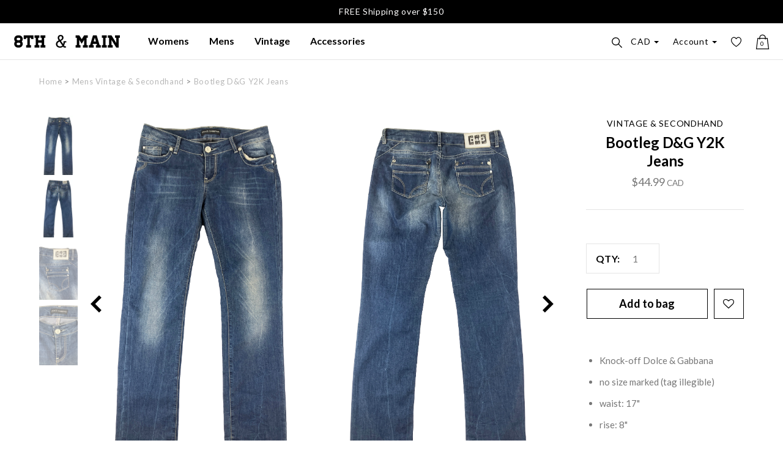

--- FILE ---
content_type: text/html; charset=utf-8
request_url: https://8main.ca/products/bootleg-d-g-y2k-jeans
body_size: 21154
content:
<!doctype html>
<!--[if IE 7]><html class="no-js ie7 lt-ie8 lt-ie9 lt-ie10" lang="en"> <![endif]-->
<!--[if IE 8]><html class="no-js ie8 lt-ie9 lt-ie10" lang="en"> <![endif]-->
<!--[if IE 9]><html class="no-js ie9 lt-ie10"> <![endif]-->
<!--[if (gt IE 9)|!(IE)]><!--> <html class="no-js"> <!--<![endif]-->
<head>
  <script src="https://ajax.googleapis.com/ajax/libs/jquery/1.11.2/jquery.min.js"></script>

  <meta charset="utf-8">
  <meta http-equiv="X-UA-Compatible" content="IE=edge,chrome=1">
  <link rel="shortcut icon" href="https://cdn.shopify.com/s/files/1/1314/1365/t/12/assets/favicon.ico?2837556242566631910" type="image/icon"> 
  <!-- Google Tag Manager -->
  <script>
    (function(w,d,s,l,i){w[l]=w[l]||[];w[l].push({'gtm.start':
    new Date().getTime(),event:'gtm.js'});var f=d.getElementsByTagName(s)[0],
    j=d.createElement(s),dl=l!='dataLayer'?'&l='+l:'';j.async=true;j.src=
    'https://www.googletagmanager.com/gtm.js?id='+i+dl;f.parentNode.insertBefore(j,f);
    })(window,document,'script','dataLayer','GTM-KSZQ8G9');
  </script>
  <!-- End Google Tag Manager -->
  
  <title>
    Bootleg D&amp;G Y2K Jeans

    

    

    
      &ndash; 8th &amp; Main
    
  </title>

  
    <meta name="description" content="Knock-off dupe bootleg designer D&amp;G Dolce &amp; Gabbana denim jeans mid blue wash cotton contrast stitching straight leg extra long 8th &amp; Main Vintage Secondhand Vancouver Canada Flavour Upstairs Victoria BC" />
  

  <link rel="canonical" href="https://8main.ca/products/bootleg-d-g-y2k-jeans" />
  <meta name="viewport" content="width=device-width" />

  <script>window.performance && window.performance.mark && window.performance.mark('shopify.content_for_header.start');</script><meta id="shopify-digital-wallet" name="shopify-digital-wallet" content="/13141365/digital_wallets/dialog">
<meta name="shopify-checkout-api-token" content="74950e76168549f13de90661e9e91950">
<meta id="in-context-paypal-metadata" data-shop-id="13141365" data-venmo-supported="false" data-environment="production" data-locale="en_US" data-paypal-v4="true" data-currency="CAD">
<link rel="alternate" type="application/json+oembed" href="https://8main.ca/products/bootleg-d-g-y2k-jeans.oembed">
<script async="async" src="/checkouts/internal/preloads.js?locale=en-CA"></script>
<script id="shopify-features" type="application/json">{"accessToken":"74950e76168549f13de90661e9e91950","betas":["rich-media-storefront-analytics"],"domain":"8main.ca","predictiveSearch":true,"shopId":13141365,"locale":"en"}</script>
<script>var Shopify = Shopify || {};
Shopify.shop = "8th-and-main.myshopify.com";
Shopify.locale = "en";
Shopify.currency = {"active":"CAD","rate":"1.0"};
Shopify.country = "CA";
Shopify.theme = {"name":"8th-and-main-v1.4.0 (port80)","id":132850883,"schema_name":null,"schema_version":null,"theme_store_id":null,"role":"main"};
Shopify.theme.handle = "null";
Shopify.theme.style = {"id":null,"handle":null};
Shopify.cdnHost = "8main.ca/cdn";
Shopify.routes = Shopify.routes || {};
Shopify.routes.root = "/";</script>
<script type="module">!function(o){(o.Shopify=o.Shopify||{}).modules=!0}(window);</script>
<script>!function(o){function n(){var o=[];function n(){o.push(Array.prototype.slice.apply(arguments))}return n.q=o,n}var t=o.Shopify=o.Shopify||{};t.loadFeatures=n(),t.autoloadFeatures=n()}(window);</script>
<script id="shop-js-analytics" type="application/json">{"pageType":"product"}</script>
<script defer="defer" async type="module" src="//8main.ca/cdn/shopifycloud/shop-js/modules/v2/client.init-shop-cart-sync_dlpDe4U9.en.esm.js"></script>
<script defer="defer" async type="module" src="//8main.ca/cdn/shopifycloud/shop-js/modules/v2/chunk.common_FunKbpTJ.esm.js"></script>
<script type="module">
  await import("//8main.ca/cdn/shopifycloud/shop-js/modules/v2/client.init-shop-cart-sync_dlpDe4U9.en.esm.js");
await import("//8main.ca/cdn/shopifycloud/shop-js/modules/v2/chunk.common_FunKbpTJ.esm.js");

  window.Shopify.SignInWithShop?.initShopCartSync?.({"fedCMEnabled":true,"windoidEnabled":true});

</script>
<script id="__st">var __st={"a":13141365,"offset":-28800,"reqid":"f981f79d-07ae-462a-95bf-9b46542a8e4a-1765640119","pageurl":"8main.ca\/products\/bootleg-d-g-y2k-jeans","u":"a4e6513c0387","p":"product","rtyp":"product","rid":7024097362000};</script>
<script>window.ShopifyPaypalV4VisibilityTracking = true;</script>
<script id="captcha-bootstrap">!function(){'use strict';const t='contact',e='account',n='new_comment',o=[[t,t],['blogs',n],['comments',n],[t,'customer']],c=[[e,'customer_login'],[e,'guest_login'],[e,'recover_customer_password'],[e,'create_customer']],r=t=>t.map((([t,e])=>`form[action*='/${t}']:not([data-nocaptcha='true']) input[name='form_type'][value='${e}']`)).join(','),a=t=>()=>t?[...document.querySelectorAll(t)].map((t=>t.form)):[];function s(){const t=[...o],e=r(t);return a(e)}const i='password',u='form_key',d=['recaptcha-v3-token','g-recaptcha-response','h-captcha-response',i],f=()=>{try{return window.sessionStorage}catch{return}},m='__shopify_v',_=t=>t.elements[u];function p(t,e,n=!1){try{const o=window.sessionStorage,c=JSON.parse(o.getItem(e)),{data:r}=function(t){const{data:e,action:n}=t;return t[m]||n?{data:e,action:n}:{data:t,action:n}}(c);for(const[e,n]of Object.entries(r))t.elements[e]&&(t.elements[e].value=n);n&&o.removeItem(e)}catch(o){console.error('form repopulation failed',{error:o})}}const l='form_type',E='cptcha';function T(t){t.dataset[E]=!0}const w=window,h=w.document,L='Shopify',v='ce_forms',y='captcha';let A=!1;((t,e)=>{const n=(g='f06e6c50-85a8-45c8-87d0-21a2b65856fe',I='https://cdn.shopify.com/shopifycloud/storefront-forms-hcaptcha/ce_storefront_forms_captcha_hcaptcha.v1.5.2.iife.js',D={infoText:'Protected by hCaptcha',privacyText:'Privacy',termsText:'Terms'},(t,e,n)=>{const o=w[L][v],c=o.bindForm;if(c)return c(t,g,e,D).then(n);var r;o.q.push([[t,g,e,D],n]),r=I,A||(h.body.append(Object.assign(h.createElement('script'),{id:'captcha-provider',async:!0,src:r})),A=!0)});var g,I,D;w[L]=w[L]||{},w[L][v]=w[L][v]||{},w[L][v].q=[],w[L][y]=w[L][y]||{},w[L][y].protect=function(t,e){n(t,void 0,e),T(t)},Object.freeze(w[L][y]),function(t,e,n,w,h,L){const[v,y,A,g]=function(t,e,n){const i=e?o:[],u=t?c:[],d=[...i,...u],f=r(d),m=r(i),_=r(d.filter((([t,e])=>n.includes(e))));return[a(f),a(m),a(_),s()]}(w,h,L),I=t=>{const e=t.target;return e instanceof HTMLFormElement?e:e&&e.form},D=t=>v().includes(t);t.addEventListener('submit',(t=>{const e=I(t);if(!e)return;const n=D(e)&&!e.dataset.hcaptchaBound&&!e.dataset.recaptchaBound,o=_(e),c=g().includes(e)&&(!o||!o.value);(n||c)&&t.preventDefault(),c&&!n&&(function(t){try{if(!f())return;!function(t){const e=f();if(!e)return;const n=_(t);if(!n)return;const o=n.value;o&&e.removeItem(o)}(t);const e=Array.from(Array(32),(()=>Math.random().toString(36)[2])).join('');!function(t,e){_(t)||t.append(Object.assign(document.createElement('input'),{type:'hidden',name:u})),t.elements[u].value=e}(t,e),function(t,e){const n=f();if(!n)return;const o=[...t.querySelectorAll(`input[type='${i}']`)].map((({name:t})=>t)),c=[...d,...o],r={};for(const[a,s]of new FormData(t).entries())c.includes(a)||(r[a]=s);n.setItem(e,JSON.stringify({[m]:1,action:t.action,data:r}))}(t,e)}catch(e){console.error('failed to persist form',e)}}(e),e.submit())}));const S=(t,e)=>{t&&!t.dataset[E]&&(n(t,e.some((e=>e===t))),T(t))};for(const o of['focusin','change'])t.addEventListener(o,(t=>{const e=I(t);D(e)&&S(e,y())}));const B=e.get('form_key'),M=e.get(l),P=B&&M;t.addEventListener('DOMContentLoaded',(()=>{const t=y();if(P)for(const e of t)e.elements[l].value===M&&p(e,B);[...new Set([...A(),...v().filter((t=>'true'===t.dataset.shopifyCaptcha))])].forEach((e=>S(e,t)))}))}(h,new URLSearchParams(w.location.search),n,t,e,['guest_login'])})(!0,!0)}();</script>
<script integrity="sha256-52AcMU7V7pcBOXWImdc/TAGTFKeNjmkeM1Pvks/DTgc=" data-source-attribution="shopify.loadfeatures" defer="defer" src="//8main.ca/cdn/shopifycloud/storefront/assets/storefront/load_feature-81c60534.js" crossorigin="anonymous"></script>
<script data-source-attribution="shopify.dynamic_checkout.dynamic.init">var Shopify=Shopify||{};Shopify.PaymentButton=Shopify.PaymentButton||{isStorefrontPortableWallets:!0,init:function(){window.Shopify.PaymentButton.init=function(){};var t=document.createElement("script");t.src="https://8main.ca/cdn/shopifycloud/portable-wallets/latest/portable-wallets.en.js",t.type="module",document.head.appendChild(t)}};
</script>
<script data-source-attribution="shopify.dynamic_checkout.buyer_consent">
  function portableWalletsHideBuyerConsent(e){var t=document.getElementById("shopify-buyer-consent"),n=document.getElementById("shopify-subscription-policy-button");t&&n&&(t.classList.add("hidden"),t.setAttribute("aria-hidden","true"),n.removeEventListener("click",e))}function portableWalletsShowBuyerConsent(e){var t=document.getElementById("shopify-buyer-consent"),n=document.getElementById("shopify-subscription-policy-button");t&&n&&(t.classList.remove("hidden"),t.removeAttribute("aria-hidden"),n.addEventListener("click",e))}window.Shopify?.PaymentButton&&(window.Shopify.PaymentButton.hideBuyerConsent=portableWalletsHideBuyerConsent,window.Shopify.PaymentButton.showBuyerConsent=portableWalletsShowBuyerConsent);
</script>
<script data-source-attribution="shopify.dynamic_checkout.cart.bootstrap">document.addEventListener("DOMContentLoaded",(function(){function t(){return document.querySelector("shopify-accelerated-checkout-cart, shopify-accelerated-checkout")}if(t())Shopify.PaymentButton.init();else{new MutationObserver((function(e,n){t()&&(Shopify.PaymentButton.init(),n.disconnect())})).observe(document.body,{childList:!0,subtree:!0})}}));
</script>
<link id="shopify-accelerated-checkout-styles" rel="stylesheet" media="screen" href="https://8main.ca/cdn/shopifycloud/portable-wallets/latest/accelerated-checkout-backwards-compat.css" crossorigin="anonymous">
<style id="shopify-accelerated-checkout-cart">
        #shopify-buyer-consent {
  margin-top: 1em;
  display: inline-block;
  width: 100%;
}

#shopify-buyer-consent.hidden {
  display: none;
}

#shopify-subscription-policy-button {
  background: none;
  border: none;
  padding: 0;
  text-decoration: underline;
  font-size: inherit;
  cursor: pointer;
}

#shopify-subscription-policy-button::before {
  box-shadow: none;
}

      </style>

<script>window.performance && window.performance.mark && window.performance.mark('shopify.content_for_header.end');</script>

  

<meta property="og:site_name" content="8th &amp; Main" />
<meta property="og:url" content="https://8main.ca/products/bootleg-d-g-y2k-jeans" />
<meta property="og:title" content="Bootleg D&amp;G Y2K Jeans" />

  <meta property="og:description" content="Knock-off dupe bootleg designer D&amp;G Dolce &amp; Gabbana denim jeans mid blue wash cotton contrast stitching straight leg extra long 8th &amp; Main Vintage Secondhand Vancouver Canada Flavour Upstairs Victoria BC" />


  <meta property="og:type" content="product">
  
    <meta property="og:image" content="http://8main.ca/cdn/shop/files/MV-0417FRONT_grande.jpg?v=1714607383" />
    <meta property="og:image:secure_url" content="https://8main.ca/cdn/shop/files/MV-0417FRONT_grande.jpg?v=1714607383" />
  
    <meta property="og:image" content="http://8main.ca/cdn/shop/files/MV-0417BACK_grande.jpg?v=1714607402" />
    <meta property="og:image:secure_url" content="https://8main.ca/cdn/shop/files/MV-0417BACK_grande.jpg?v=1714607402" />
  
    <meta property="og:image" content="http://8main.ca/cdn/shop/files/MV-0417D_G_grande.jpg?v=1714607423" />
    <meta property="og:image:secure_url" content="https://8main.ca/cdn/shop/files/MV-0417D_G_grande.jpg?v=1714607423" />
  
    <meta property="og:image" content="http://8main.ca/cdn/shop/files/MV-0417D_G2_grande.jpg?v=1714607439" />
    <meta property="og:image:secure_url" content="https://8main.ca/cdn/shop/files/MV-0417D_G2_grande.jpg?v=1714607439" />
  
  <meta property="og:price:amount" content="44.99">
  <meta property="og:price:currency" content="CAD">




<meta name="twitter:card" content="summary">




  <meta property="twitter:description" content="Knock-off dupe bootleg designer D&amp;G Dolce &amp; Gabbana denim jeans mid blue wash cotton contrast stitching straight leg extra long 8th &amp; Main Vintage Secondhand Vancouver Canada Flavour Upstairs Victoria BC" />


<meta name="twitter:url" content="https://8main.ca/products/bootleg-d-g-y2k-jeans">


  <meta name="twitter:title" content="Bootleg D&G Y2K Jeans">
  <meta name="twitter:image" content="http://8main.ca/cdn/shop/files/MV-0417FRONT_grande.jpg?v=1714607383">



  <!-- Theme CSS -->
  <link href="//8main.ca/cdn/shop/t/12/assets/theme.scss.css?v=65981840297045530241757955875" rel="stylesheet" type="text/css" media="all" />
  
  <!-- Modal CSS -->
  <link href="//8main.ca/cdn/shop/t/12/assets/remodal.css?v=110867068688434971521477554294" rel="stylesheet" type="text/css" media="all" />
  <link href="//8main.ca/cdn/shop/t/12/assets/remodal-default-theme.css?v=106867722502364877131477554294" rel="stylesheet" type="text/css" media="all" />
  
  
  
  
  
  <!-- Custom CSS -->
  <link href="//8main.ca/cdn/shop/t/12/assets/custom.css?v=155726490667706128561511848077" rel="stylesheet" type="text/css" media="all" />

  <!-- Third Party JS Libraries -->
  <script src="//8main.ca/cdn/shop/t/12/assets/modernizr-2.8.2.min.js?v=183020859231120956941477554293" type="text/javascript"></script>

  <!-- Add media query support to IE8 -->
  <!--[if lt IE 9]>
  <script src="//8main.ca/cdn/shop/t/12/assets/respond.min.js?v=52248677837542619231477554294"></script>
  <link href="//8main.ca/cdn/shop/t/12/assets/respond-proxy.html" id="respond-proxy" rel="respond-proxy" />
  
  <link href="//8main.ca/search?q=959d03df01482f1af94b4b94eed4c12f" id="respond-redirect" rel="respond-redirect" />
  <script src="//8main.ca/search?q=959d03df01482f1af94b4b94eed4c12f" type="text/javascript"></script>
  <![endif]-->

  <!-- Theme object -->
  <script>

  window.Shop = {};

  Shop.version = "0.0.1";

  Shop.currency = "CAD";
  Shop.moneyFormat = "${{amount}}";
  Shop.moneyFormatCurrency = "${{amount}} CAD";

  

  

  

  
    /*
      Override the default Shop.moneyFormat for recalculating
      prices on the product and cart templates.
    */
    Shop.moneyFormat = "${{amount}} CAD";
  

</script>

  
  
<link href="https://monorail-edge.shopifysvc.com" rel="dns-prefetch">
<script>(function(){if ("sendBeacon" in navigator && "performance" in window) {try {var session_token_from_headers = performance.getEntriesByType('navigation')[0].serverTiming.find(x => x.name == '_s').description;} catch {var session_token_from_headers = undefined;}var session_cookie_matches = document.cookie.match(/_shopify_s=([^;]*)/);var session_token_from_cookie = session_cookie_matches && session_cookie_matches.length === 2 ? session_cookie_matches[1] : "";var session_token = session_token_from_headers || session_token_from_cookie || "";function handle_abandonment_event(e) {var entries = performance.getEntries().filter(function(entry) {return /monorail-edge.shopifysvc.com/.test(entry.name);});if (!window.abandonment_tracked && entries.length === 0) {window.abandonment_tracked = true;var currentMs = Date.now();var navigation_start = performance.timing.navigationStart;var payload = {shop_id: 13141365,url: window.location.href,navigation_start,duration: currentMs - navigation_start,session_token,page_type: "product"};window.navigator.sendBeacon("https://monorail-edge.shopifysvc.com/v1/produce", JSON.stringify({schema_id: "online_store_buyer_site_abandonment/1.1",payload: payload,metadata: {event_created_at_ms: currentMs,event_sent_at_ms: currentMs}}));}}window.addEventListener('pagehide', handle_abandonment_event);}}());</script>
<script id="web-pixels-manager-setup">(function e(e,d,r,n,o){if(void 0===o&&(o={}),!Boolean(null===(a=null===(i=window.Shopify)||void 0===i?void 0:i.analytics)||void 0===a?void 0:a.replayQueue)){var i,a;window.Shopify=window.Shopify||{};var t=window.Shopify;t.analytics=t.analytics||{};var s=t.analytics;s.replayQueue=[],s.publish=function(e,d,r){return s.replayQueue.push([e,d,r]),!0};try{self.performance.mark("wpm:start")}catch(e){}var l=function(){var e={modern:/Edge?\/(1{2}[4-9]|1[2-9]\d|[2-9]\d{2}|\d{4,})\.\d+(\.\d+|)|Firefox\/(1{2}[4-9]|1[2-9]\d|[2-9]\d{2}|\d{4,})\.\d+(\.\d+|)|Chrom(ium|e)\/(9{2}|\d{3,})\.\d+(\.\d+|)|(Maci|X1{2}).+ Version\/(15\.\d+|(1[6-9]|[2-9]\d|\d{3,})\.\d+)([,.]\d+|)( \(\w+\)|)( Mobile\/\w+|) Safari\/|Chrome.+OPR\/(9{2}|\d{3,})\.\d+\.\d+|(CPU[ +]OS|iPhone[ +]OS|CPU[ +]iPhone|CPU IPhone OS|CPU iPad OS)[ +]+(15[._]\d+|(1[6-9]|[2-9]\d|\d{3,})[._]\d+)([._]\d+|)|Android:?[ /-](13[3-9]|1[4-9]\d|[2-9]\d{2}|\d{4,})(\.\d+|)(\.\d+|)|Android.+Firefox\/(13[5-9]|1[4-9]\d|[2-9]\d{2}|\d{4,})\.\d+(\.\d+|)|Android.+Chrom(ium|e)\/(13[3-9]|1[4-9]\d|[2-9]\d{2}|\d{4,})\.\d+(\.\d+|)|SamsungBrowser\/([2-9]\d|\d{3,})\.\d+/,legacy:/Edge?\/(1[6-9]|[2-9]\d|\d{3,})\.\d+(\.\d+|)|Firefox\/(5[4-9]|[6-9]\d|\d{3,})\.\d+(\.\d+|)|Chrom(ium|e)\/(5[1-9]|[6-9]\d|\d{3,})\.\d+(\.\d+|)([\d.]+$|.*Safari\/(?![\d.]+ Edge\/[\d.]+$))|(Maci|X1{2}).+ Version\/(10\.\d+|(1[1-9]|[2-9]\d|\d{3,})\.\d+)([,.]\d+|)( \(\w+\)|)( Mobile\/\w+|) Safari\/|Chrome.+OPR\/(3[89]|[4-9]\d|\d{3,})\.\d+\.\d+|(CPU[ +]OS|iPhone[ +]OS|CPU[ +]iPhone|CPU IPhone OS|CPU iPad OS)[ +]+(10[._]\d+|(1[1-9]|[2-9]\d|\d{3,})[._]\d+)([._]\d+|)|Android:?[ /-](13[3-9]|1[4-9]\d|[2-9]\d{2}|\d{4,})(\.\d+|)(\.\d+|)|Mobile Safari.+OPR\/([89]\d|\d{3,})\.\d+\.\d+|Android.+Firefox\/(13[5-9]|1[4-9]\d|[2-9]\d{2}|\d{4,})\.\d+(\.\d+|)|Android.+Chrom(ium|e)\/(13[3-9]|1[4-9]\d|[2-9]\d{2}|\d{4,})\.\d+(\.\d+|)|Android.+(UC? ?Browser|UCWEB|U3)[ /]?(15\.([5-9]|\d{2,})|(1[6-9]|[2-9]\d|\d{3,})\.\d+)\.\d+|SamsungBrowser\/(5\.\d+|([6-9]|\d{2,})\.\d+)|Android.+MQ{2}Browser\/(14(\.(9|\d{2,})|)|(1[5-9]|[2-9]\d|\d{3,})(\.\d+|))(\.\d+|)|K[Aa][Ii]OS\/(3\.\d+|([4-9]|\d{2,})\.\d+)(\.\d+|)/},d=e.modern,r=e.legacy,n=navigator.userAgent;return n.match(d)?"modern":n.match(r)?"legacy":"unknown"}(),u="modern"===l?"modern":"legacy",c=(null!=n?n:{modern:"",legacy:""})[u],f=function(e){return[e.baseUrl,"/wpm","/b",e.hashVersion,"modern"===e.buildTarget?"m":"l",".js"].join("")}({baseUrl:d,hashVersion:r,buildTarget:u}),m=function(e){var d=e.version,r=e.bundleTarget,n=e.surface,o=e.pageUrl,i=e.monorailEndpoint;return{emit:function(e){var a=e.status,t=e.errorMsg,s=(new Date).getTime(),l=JSON.stringify({metadata:{event_sent_at_ms:s},events:[{schema_id:"web_pixels_manager_load/3.1",payload:{version:d,bundle_target:r,page_url:o,status:a,surface:n,error_msg:t},metadata:{event_created_at_ms:s}}]});if(!i)return console&&console.warn&&console.warn("[Web Pixels Manager] No Monorail endpoint provided, skipping logging."),!1;try{return self.navigator.sendBeacon.bind(self.navigator)(i,l)}catch(e){}var u=new XMLHttpRequest;try{return u.open("POST",i,!0),u.setRequestHeader("Content-Type","text/plain"),u.send(l),!0}catch(e){return console&&console.warn&&console.warn("[Web Pixels Manager] Got an unhandled error while logging to Monorail."),!1}}}}({version:r,bundleTarget:l,surface:e.surface,pageUrl:self.location.href,monorailEndpoint:e.monorailEndpoint});try{o.browserTarget=l,function(e){var d=e.src,r=e.async,n=void 0===r||r,o=e.onload,i=e.onerror,a=e.sri,t=e.scriptDataAttributes,s=void 0===t?{}:t,l=document.createElement("script"),u=document.querySelector("head"),c=document.querySelector("body");if(l.async=n,l.src=d,a&&(l.integrity=a,l.crossOrigin="anonymous"),s)for(var f in s)if(Object.prototype.hasOwnProperty.call(s,f))try{l.dataset[f]=s[f]}catch(e){}if(o&&l.addEventListener("load",o),i&&l.addEventListener("error",i),u)u.appendChild(l);else{if(!c)throw new Error("Did not find a head or body element to append the script");c.appendChild(l)}}({src:f,async:!0,onload:function(){if(!function(){var e,d;return Boolean(null===(d=null===(e=window.Shopify)||void 0===e?void 0:e.analytics)||void 0===d?void 0:d.initialized)}()){var d=window.webPixelsManager.init(e)||void 0;if(d){var r=window.Shopify.analytics;r.replayQueue.forEach((function(e){var r=e[0],n=e[1],o=e[2];d.publishCustomEvent(r,n,o)})),r.replayQueue=[],r.publish=d.publishCustomEvent,r.visitor=d.visitor,r.initialized=!0}}},onerror:function(){return m.emit({status:"failed",errorMsg:"".concat(f," has failed to load")})},sri:function(e){var d=/^sha384-[A-Za-z0-9+/=]+$/;return"string"==typeof e&&d.test(e)}(c)?c:"",scriptDataAttributes:o}),m.emit({status:"loading"})}catch(e){m.emit({status:"failed",errorMsg:(null==e?void 0:e.message)||"Unknown error"})}}})({shopId: 13141365,storefrontBaseUrl: "https://8main.ca",extensionsBaseUrl: "https://extensions.shopifycdn.com/cdn/shopifycloud/web-pixels-manager",monorailEndpoint: "https://monorail-edge.shopifysvc.com/unstable/produce_batch",surface: "storefront-renderer",enabledBetaFlags: ["2dca8a86"],webPixelsConfigList: [{"id":"52691024","eventPayloadVersion":"v1","runtimeContext":"LAX","scriptVersion":"1","type":"CUSTOM","privacyPurposes":["ANALYTICS"],"name":"Google Analytics tag (migrated)"},{"id":"shopify-app-pixel","configuration":"{}","eventPayloadVersion":"v1","runtimeContext":"STRICT","scriptVersion":"0450","apiClientId":"shopify-pixel","type":"APP","privacyPurposes":["ANALYTICS","MARKETING"]},{"id":"shopify-custom-pixel","eventPayloadVersion":"v1","runtimeContext":"LAX","scriptVersion":"0450","apiClientId":"shopify-pixel","type":"CUSTOM","privacyPurposes":["ANALYTICS","MARKETING"]}],isMerchantRequest: false,initData: {"shop":{"name":"8th \u0026 Main","paymentSettings":{"currencyCode":"CAD"},"myshopifyDomain":"8th-and-main.myshopify.com","countryCode":"CA","storefrontUrl":"https:\/\/8main.ca"},"customer":null,"cart":null,"checkout":null,"productVariants":[{"price":{"amount":44.99,"currencyCode":"CAD"},"product":{"title":"Bootleg D\u0026G Y2K Jeans","vendor":"Vintage \u0026 Secondhand","id":"7024097362000","untranslatedTitle":"Bootleg D\u0026G Y2K Jeans","url":"\/products\/bootleg-d-g-y2k-jeans","type":"Vintage \u0026 Secondhand"},"id":"40705406042192","image":{"src":"\/\/8main.ca\/cdn\/shop\/files\/MV-0417FRONT.jpg?v=1714607383"},"sku":"MV-0417","title":"OS","untranslatedTitle":"OS"}],"purchasingCompany":null},},"https://8main.ca/cdn","ae1676cfwd2530674p4253c800m34e853cb",{"modern":"","legacy":""},{"shopId":"13141365","storefrontBaseUrl":"https:\/\/8main.ca","extensionBaseUrl":"https:\/\/extensions.shopifycdn.com\/cdn\/shopifycloud\/web-pixels-manager","surface":"storefront-renderer","enabledBetaFlags":"[\"2dca8a86\"]","isMerchantRequest":"false","hashVersion":"ae1676cfwd2530674p4253c800m34e853cb","publish":"custom","events":"[[\"page_viewed\",{}],[\"product_viewed\",{\"productVariant\":{\"price\":{\"amount\":44.99,\"currencyCode\":\"CAD\"},\"product\":{\"title\":\"Bootleg D\u0026G Y2K Jeans\",\"vendor\":\"Vintage \u0026 Secondhand\",\"id\":\"7024097362000\",\"untranslatedTitle\":\"Bootleg D\u0026G Y2K Jeans\",\"url\":\"\/products\/bootleg-d-g-y2k-jeans\",\"type\":\"Vintage \u0026 Secondhand\"},\"id\":\"40705406042192\",\"image\":{\"src\":\"\/\/8main.ca\/cdn\/shop\/files\/MV-0417FRONT.jpg?v=1714607383\"},\"sku\":\"MV-0417\",\"title\":\"OS\",\"untranslatedTitle\":\"OS\"}}]]"});</script><script>
  window.ShopifyAnalytics = window.ShopifyAnalytics || {};
  window.ShopifyAnalytics.meta = window.ShopifyAnalytics.meta || {};
  window.ShopifyAnalytics.meta.currency = 'CAD';
  var meta = {"product":{"id":7024097362000,"gid":"gid:\/\/shopify\/Product\/7024097362000","vendor":"Vintage \u0026 Secondhand","type":"Vintage \u0026 Secondhand","variants":[{"id":40705406042192,"price":4499,"name":"Bootleg D\u0026G Y2K Jeans - OS","public_title":"OS","sku":"MV-0417"}],"remote":false},"page":{"pageType":"product","resourceType":"product","resourceId":7024097362000}};
  for (var attr in meta) {
    window.ShopifyAnalytics.meta[attr] = meta[attr];
  }
</script>
<script class="analytics">
  (function () {
    var customDocumentWrite = function(content) {
      var jquery = null;

      if (window.jQuery) {
        jquery = window.jQuery;
      } else if (window.Checkout && window.Checkout.$) {
        jquery = window.Checkout.$;
      }

      if (jquery) {
        jquery('body').append(content);
      }
    };

    var hasLoggedConversion = function(token) {
      if (token) {
        return document.cookie.indexOf('loggedConversion=' + token) !== -1;
      }
      return false;
    }

    var setCookieIfConversion = function(token) {
      if (token) {
        var twoMonthsFromNow = new Date(Date.now());
        twoMonthsFromNow.setMonth(twoMonthsFromNow.getMonth() + 2);

        document.cookie = 'loggedConversion=' + token + '; expires=' + twoMonthsFromNow;
      }
    }

    var trekkie = window.ShopifyAnalytics.lib = window.trekkie = window.trekkie || [];
    if (trekkie.integrations) {
      return;
    }
    trekkie.methods = [
      'identify',
      'page',
      'ready',
      'track',
      'trackForm',
      'trackLink'
    ];
    trekkie.factory = function(method) {
      return function() {
        var args = Array.prototype.slice.call(arguments);
        args.unshift(method);
        trekkie.push(args);
        return trekkie;
      };
    };
    for (var i = 0; i < trekkie.methods.length; i++) {
      var key = trekkie.methods[i];
      trekkie[key] = trekkie.factory(key);
    }
    trekkie.load = function(config) {
      trekkie.config = config || {};
      trekkie.config.initialDocumentCookie = document.cookie;
      var first = document.getElementsByTagName('script')[0];
      var script = document.createElement('script');
      script.type = 'text/javascript';
      script.onerror = function(e) {
        var scriptFallback = document.createElement('script');
        scriptFallback.type = 'text/javascript';
        scriptFallback.onerror = function(error) {
                var Monorail = {
      produce: function produce(monorailDomain, schemaId, payload) {
        var currentMs = new Date().getTime();
        var event = {
          schema_id: schemaId,
          payload: payload,
          metadata: {
            event_created_at_ms: currentMs,
            event_sent_at_ms: currentMs
          }
        };
        return Monorail.sendRequest("https://" + monorailDomain + "/v1/produce", JSON.stringify(event));
      },
      sendRequest: function sendRequest(endpointUrl, payload) {
        // Try the sendBeacon API
        if (window && window.navigator && typeof window.navigator.sendBeacon === 'function' && typeof window.Blob === 'function' && !Monorail.isIos12()) {
          var blobData = new window.Blob([payload], {
            type: 'text/plain'
          });

          if (window.navigator.sendBeacon(endpointUrl, blobData)) {
            return true;
          } // sendBeacon was not successful

        } // XHR beacon

        var xhr = new XMLHttpRequest();

        try {
          xhr.open('POST', endpointUrl);
          xhr.setRequestHeader('Content-Type', 'text/plain');
          xhr.send(payload);
        } catch (e) {
          console.log(e);
        }

        return false;
      },
      isIos12: function isIos12() {
        return window.navigator.userAgent.lastIndexOf('iPhone; CPU iPhone OS 12_') !== -1 || window.navigator.userAgent.lastIndexOf('iPad; CPU OS 12_') !== -1;
      }
    };
    Monorail.produce('monorail-edge.shopifysvc.com',
      'trekkie_storefront_load_errors/1.1',
      {shop_id: 13141365,
      theme_id: 132850883,
      app_name: "storefront",
      context_url: window.location.href,
      source_url: "//8main.ca/cdn/s/trekkie.storefront.1a0636ab3186d698599065cb6ce9903ebacdd71a.min.js"});

        };
        scriptFallback.async = true;
        scriptFallback.src = '//8main.ca/cdn/s/trekkie.storefront.1a0636ab3186d698599065cb6ce9903ebacdd71a.min.js';
        first.parentNode.insertBefore(scriptFallback, first);
      };
      script.async = true;
      script.src = '//8main.ca/cdn/s/trekkie.storefront.1a0636ab3186d698599065cb6ce9903ebacdd71a.min.js';
      first.parentNode.insertBefore(script, first);
    };
    trekkie.load(
      {"Trekkie":{"appName":"storefront","development":false,"defaultAttributes":{"shopId":13141365,"isMerchantRequest":null,"themeId":132850883,"themeCityHash":"5090859876076229841","contentLanguage":"en","currency":"CAD","eventMetadataId":"cf38b191-ba0c-46b8-af27-9936823e8436"},"isServerSideCookieWritingEnabled":true,"monorailRegion":"shop_domain"},"Session Attribution":{},"S2S":{"facebookCapiEnabled":false,"source":"trekkie-storefront-renderer","apiClientId":580111}}
    );

    var loaded = false;
    trekkie.ready(function() {
      if (loaded) return;
      loaded = true;

      window.ShopifyAnalytics.lib = window.trekkie;

      var originalDocumentWrite = document.write;
      document.write = customDocumentWrite;
      try { window.ShopifyAnalytics.merchantGoogleAnalytics.call(this); } catch(error) {};
      document.write = originalDocumentWrite;

      window.ShopifyAnalytics.lib.page(null,{"pageType":"product","resourceType":"product","resourceId":7024097362000,"shopifyEmitted":true});

      var match = window.location.pathname.match(/checkouts\/(.+)\/(thank_you|post_purchase)/)
      var token = match? match[1]: undefined;
      if (!hasLoggedConversion(token)) {
        setCookieIfConversion(token);
        window.ShopifyAnalytics.lib.track("Viewed Product",{"currency":"CAD","variantId":40705406042192,"productId":7024097362000,"productGid":"gid:\/\/shopify\/Product\/7024097362000","name":"Bootleg D\u0026G Y2K Jeans - OS","price":"44.99","sku":"MV-0417","brand":"Vintage \u0026 Secondhand","variant":"OS","category":"Vintage \u0026 Secondhand","nonInteraction":true,"remote":false},undefined,undefined,{"shopifyEmitted":true});
      window.ShopifyAnalytics.lib.track("monorail:\/\/trekkie_storefront_viewed_product\/1.1",{"currency":"CAD","variantId":40705406042192,"productId":7024097362000,"productGid":"gid:\/\/shopify\/Product\/7024097362000","name":"Bootleg D\u0026G Y2K Jeans - OS","price":"44.99","sku":"MV-0417","brand":"Vintage \u0026 Secondhand","variant":"OS","category":"Vintage \u0026 Secondhand","nonInteraction":true,"remote":false,"referer":"https:\/\/8main.ca\/products\/bootleg-d-g-y2k-jeans"});
      }
    });


        var eventsListenerScript = document.createElement('script');
        eventsListenerScript.async = true;
        eventsListenerScript.src = "//8main.ca/cdn/shopifycloud/storefront/assets/shop_events_listener-3da45d37.js";
        document.getElementsByTagName('head')[0].appendChild(eventsListenerScript);

})();</script>
  <script>
  if (!window.ga || (window.ga && typeof window.ga !== 'function')) {
    window.ga = function ga() {
      (window.ga.q = window.ga.q || []).push(arguments);
      if (window.Shopify && window.Shopify.analytics && typeof window.Shopify.analytics.publish === 'function') {
        window.Shopify.analytics.publish("ga_stub_called", {}, {sendTo: "google_osp_migration"});
      }
      console.error("Shopify's Google Analytics stub called with:", Array.from(arguments), "\nSee https://help.shopify.com/manual/promoting-marketing/pixels/pixel-migration#google for more information.");
    };
    if (window.Shopify && window.Shopify.analytics && typeof window.Shopify.analytics.publish === 'function') {
      window.Shopify.analytics.publish("ga_stub_initialized", {}, {sendTo: "google_osp_migration"});
    }
  }
</script>
<script
  defer
  src="https://8main.ca/cdn/shopifycloud/perf-kit/shopify-perf-kit-2.1.2.min.js"
  data-application="storefront-renderer"
  data-shop-id="13141365"
  data-render-region="gcp-us-central1"
  data-page-type="product"
  data-theme-instance-id="132850883"
  data-theme-name=""
  data-theme-version=""
  data-monorail-region="shop_domain"
  data-resource-timing-sampling-rate="10"
  data-shs="true"
  data-shs-beacon="true"
  data-shs-export-with-fetch="true"
  data-shs-logs-sample-rate="1"
  data-shs-beacon-endpoint="https://8main.ca/api/collect"
></script>
</head>




<body class=" sidebar-disabled template-product " >

  <!-- Google Tag Manager (noscript) -->
  <noscript>
  	<iframe src="https://www.googletagmanager.com/ns.html?id=GTM-KSZQ8G9"
	height="0" width="0" style="display:none;visibility:hidden"></iframe>
  </noscript>
  <!-- End Google Tag Manager (noscript) -->
  
  <div class="icon-sprite" style="display: none;">
    <svg xmlns="http://www.w3.org/2000/svg" xmlns:xlink="http://www.w3.org/1999/xlink">

  <symbol id="icon-search" viewBox="0 0 32 32">
    <title>icon-search</title>
    <path d="M31.908 30.713c-0-0.354-0.129-0.661-0.386-0.92l-9.453-9.526c1.839-2.201 2.759-4.788 2.759-7.761-0-3.408-1.208-6.32-3.623-8.736-2.39-2.39-5.29-3.585-8.699-3.586-3.408 0.001-6.32 1.197-8.736 3.586-2.39 2.416-3.585 5.327-3.586 8.736 0.001 3.409 1.196 6.309 3.586 8.699 2.415 2.415 5.327 3.623 8.736 3.623 2.969 0 5.55-0.913 7.743-2.74l9.453 9.526c0.259 0.257 0.565 0.386 0.92 0.386s0.655-0.128 0.901-0.386c0.258-0.246 0.386-0.546 0.386-0.901v0zM19.384 5.591c1.913 1.913 2.869 4.218 2.869 6.915-0.001 2.685-0.945 4.972-2.832 6.86l-0.055 0.055c-1.888 1.888-4.174 2.832-6.86 2.832-2.697 0-5.002-0.956-6.915-2.869-1.889-1.889-2.833-4.182-2.832-6.878-0.001-2.698 0.943-5.003 2.832-6.915 1.912-1.889 4.217-2.833 6.915-2.832 2.697-0.001 4.989 0.943 6.878 2.832v0z"></path>
  </symbol>

  <symbol id="icon-heart" viewBox="0 0 34 32">
    <title>icon-heart</title>
    <path d="M17 32l-0.587-0.337c-0.358-0.206-8.833-5.13-13.669-12.592-2.57-3.961-3.369-8.144-2.251-11.776 0.916-2.973 3.039-5.324 5.979-6.615 1.026-0.451 2.086-0.68 3.148-0.68 3.402 0 6.043 2.309 7.38 3.781 1.338-1.472 3.977-3.781 7.381-3.781 1.063 0 2.122 0.228 3.147 0.68 2.941 1.291 5.065 3.641 5.98 6.615 1.117 3.631 0.317 7.813-2.251 11.778-4.836 7.46-13.311 12.384-13.669 12.59l-0.588 0.337zM9.618 2.26c-0.734 0-1.472 0.163-2.199 0.482-2.319 1.019-3.993 2.868-4.712 5.204-0.921 2.995-0.215 6.517 1.991 9.918 3.834 5.914 10.325 10.259 12.301 11.495 1.976-1.239 8.474-5.592 12.302-11.495 2.205-3.401 2.913-6.924 1.99-9.918-0.72-2.338-2.393-4.187-4.713-5.204-0.727-0.319-1.465-0.482-2.198-0.482-3.667 0-6.391 3.926-6.418 3.966l-0.963 1.41-0.962-1.41c-0.027-0.038-2.775-3.966-6.419-3.966v0z"></path>
  </symbol>

  <symbol id="icon-bag" viewBox="0 0 29 32">
    <title>icon-bag</title>
    <path d="M28.26 31.3h-27.429l3.221-23.5h21.091l3.117 23.5zM2.597 29.8h23.896l-2.805-20.5h-18.286l-2.805 20.5z"></path>
    <path d="M21.195 11h-1.558v-3.9c0-2.7-2.286-4.9-5.091-4.9s-5.091 2.2-5.091 4.9v3.9h-1.558v-3.9c0-3.5 3.013-6.4 6.649-6.4s6.649 2.9 6.649 6.4v3.9z"></path>
  </symbol>

  <symbol id="icon-close" viewBox="0 0 32 32">
    <title>icon-close</title>
    <path d="M20.495 16l11.183-11.184c0.429-0.429 0.429-1.124 0-1.553l-2.942-2.942c-0.429-0.429-1.124-0.429-1.552 0l-11.183 11.184-11.183-11.184c-0.429-0.429-1.124-0.429-1.553 0l-2.942 2.942c-0.429 0.429-0.429 1.124 0 1.553l11.183 11.184-11.183 11.184c-0.429 0.429-0.429 1.124 0 1.552l2.942 2.942c0.429 0.429 1.124 0.429 1.553 0l11.183-11.183 11.183 11.183c0.429 0.429 1.124 0.429 1.552 0l2.942-2.942c0.429-0.429 0.429-1.124 0-1.552l-11.183-11.184z"></path>
  </symbol>

</svg>

  </div>

  
  <div class="header-promo-wrapper">
    <div class="header-promo">
      <p class="header-promo-text longer-txt">FREE Shipping over $150</p>
      <p class="header-promo-text shorter-txt">FREE Shipping over $150</p>
    </div>
  </div>


<div class="main-header-wrapper">
  <header class="main-header clearfix" role="banner">

    <div class="branding">
      
        <a class="logo" href="/">
          <img alt="8th &amp; Main" src="//8main.ca/cdn/shop/t/12/assets/logo.png?v=67985664472943326321477554293">
        </a>
      
    </div>

    <nav class="navigation">
      <button class="mobile-nav-close" data-mobile-nav-close>
        <svg><use xlink:href="#icon-close"></use></svg>
      </button>

      <ul class="navigation-first-tier">
        
          
            


            <li class="has-dropdown regular-nav">
              <a href="/collections/womens">Womens <span class="mobile-tier-toggle"></span></a>
              
                <ul class="navigation-second-tier">
                  
                    


                    <li class="">
                      <a href="/collections/womens-new"><span>New Arrivals</span> </a>
                      
                    </li>
                  
                    


                    <li class="">
                      <a href="/collections/womens-tops"><span>Tops </span> </a>
                      
                    </li>
                  
                    


                    <li class="">
                      <a href="/collections/womens-denim-pants"><span>Bottoms</span> </a>
                      
                    </li>
                  
                    


                    <li class="">
                      <a href="/collections/womens-dresses"><span>Dresses</span> </a>
                      
                    </li>
                  
                    


                    <li class="">
                      <a href="/collections/womens-intimates-swim"><span>Intimates</span> </a>
                      
                    </li>
                  
                    


                    <li class="">
                      <a href="/collections/womens-jackets"><span>Outerwear</span> </a>
                      
                    </li>
                  
                    


                    <li class="">
                      <a href="/collections/womens-vintage"><span>Vintage & Secondhand</span> </a>
                      
                    </li>
                  
                    


                    <li class="">
                      <a href="/collections/womens-sale"><span>Sale &nbsp;</span> </a>
                      
                    </li>
                  
                    


                    <li class="">
                      <a href="/products/digital-gift-card"><span>Gift Card</span> </a>
                      
                    </li>
                  
                    


                    <li class="">
                      <a href="/"><span>&nbsp;</span> </a>
                      
                    </li>
                  
                    


                    <li class="">
                      <a href="/"><span>&nbsp;</span> </a>
                      
                    </li>
                  
                    


                    <li class="">
                      <a href="/"><span>&nbsp;</span> </a>
                      
                    </li>
                  
                    


                    <li class="">
                      <a href="/"><span>&nbsp;</span> </a>
                      
                    </li>
                  
                  <span class="navigation-second-tier-background"></span>
                </ul>
              
            </li>
          
        
          
            


            <li class="has-dropdown regular-nav">
              <a href="/collections/mens">Mens <span class="mobile-tier-toggle"></span></a>
              
                <ul class="navigation-second-tier">
                  
                    


                    <li class="">
                      <a href="/collections/mens-new"><span>New Arrivals</span> </a>
                      
                    </li>
                  
                    


                    <li class="">
                      <a href="/collections/mens-tanks-and-t-shirts"><span>Tops</span> </a>
                      
                    </li>
                  
                    


                    <li class="">
                      <a href="/collections/mens-denim"><span>Bottoms</span> </a>
                      
                    </li>
                  
                    


                    <li class="">
                      <a href="/collections/mens-jackets"><span>Outerwear</span> </a>
                      
                    </li>
                  
                    


                    <li class="">
                      <a href="/collections/mens-underwear"><span>Underwear</span> </a>
                      
                    </li>
                  
                    


                    <li class="">
                      <a href="/collections/mens-vintage"><span>Vintage & Secondhand</span> </a>
                      
                    </li>
                  
                    


                    <li class="">
                      <a href="/collections/mens-sale"><span>Sale &nbsp;</span> </a>
                      
                    </li>
                  
                    


                    <li class="">
                      <a href="/products/digital-gift-card"><span>Gift Card</span> </a>
                      
                    </li>
                  
                    


                    <li class="">
                      <a href="/"><span>&nbsp;</span> </a>
                      
                    </li>
                  
                    


                    <li class="">
                      <a href="/"><span>&nbsp;</span> </a>
                      
                    </li>
                  
                    


                    <li class="">
                      <a href="/"><span>&nbsp;</span> </a>
                      
                    </li>
                  
                  <span class="navigation-second-tier-background"></span>
                </ul>
              
            </li>
          
        
          
            


            <li class="has-dropdown regular-nav">
              <a href="/collections/vintage">Vintage <span class="mobile-tier-toggle"></span></a>
              
                <ul class="navigation-second-tier">
                  
                    


                    <li class="">
                      <a href="/collections/vintage-new-arrivals"><span>New Arrivals</span> </a>
                      
                    </li>
                  
                    


                    <li class="">
                      <a href="/collections/womens-vintage"><span>All Womens &nbsp;</span> </a>
                      
                    </li>
                  
                    


                    <li class="">
                      <a href="/collections/vintage-secondhand-womens-tops"><span>Womens Tops</span> </a>
                      
                    </li>
                  
                    


                    <li class="">
                      <a href="/collections/vintage-secondhand-womens-denim-pants"><span>Womens Pants</span> </a>
                      
                    </li>
                  
                    


                    <li class="">
                      <a href="/collections/vintage-secondhand-womens-shorts"><span>Womens Shorts</span> </a>
                      
                    </li>
                  
                    


                    <li class="">
                      <a href="/collections/vintage-secondhand-womens-jackets"><span>Womens Jackets</span> </a>
                      
                    </li>
                  
                    


                    <li class="">
                      <a href="/collections/vintage-secondhand-womens-dresses"><span>Dresses</span> </a>
                      
                    </li>
                  
                    


                    <li class="">
                      <a href="/collections/vintage-secondhand-skirts"><span>Skirts</span> </a>
                      
                    </li>
                  
                    


                    <li class="">
                      <a href="/collections/vintage-secondhand-womens-jumpsuits-sets"><span>Jumpsuits</span> </a>
                      
                    </li>
                  
                    


                    <li class="">
                      <a href="/collections/vintage-secondhand-shoes-accessories"><span>Shoes & Accessories</span> </a>
                      
                    </li>
                  
                    


                    <li class="">
                      <a href="/collections/mens-vintage"><span>All Mens &nbsp;</span> </a>
                      
                    </li>
                  
                    


                    <li class="">
                      <a href="/collections/vintage-secondhand-mens-tops"><span>Mens Tops</span> </a>
                      
                    </li>
                  
                    


                    <li class="">
                      <a href="/collections/vintage-secondhand-mens-denim-pants"><span>Mens Bottoms</span> </a>
                      
                    </li>
                  
                    


                    <li class="">
                      <a href="/collections/vintage-secondhand-mens-jackets"><span>Mens Jackets</span> </a>
                      
                    </li>
                  
                    


                    <li class="">
                      <a href="/products/digital-gift-card"><span>Gift card</span> </a>
                      
                    </li>
                  
                    


                    <li class="">
                      <a href="/"><span>&nbsp;</span> </a>
                      
                    </li>
                  
                    


                    <li class="">
                      <a href="/"><span>&nbsp;</span> </a>
                      
                    </li>
                  
                    


                    <li class="">
                      <a href="/"><span>&nbsp;</span> </a>
                      
                    </li>
                  
                  <span class="navigation-second-tier-background"></span>
                </ul>
              
            </li>
          
        
          
            


            <li class="has-dropdown regular-nav">
              <a href="/collections/accessories">Accessories <span class="mobile-tier-toggle"></span></a>
              
                <ul class="navigation-second-tier">
                  
                    


                    <li class="">
                      <a href="/collections/personal-care"><span>Personal Care</span> </a>
                      
                    </li>
                  
                    


                    <li class="">
                      <a href="/collections/headwear"><span>Headwear</span> </a>
                      
                    </li>
                  
                    


                    <li class="">
                      <a href="/collections/scarves"><span>Scarves</span> </a>
                      
                    </li>
                  
                    


                    <li class="">
                      <a href="/collections/bags-packs"><span>Bags</span> </a>
                      
                    </li>
                  
                    


                    <li class="">
                      <a href="/collections/socks"><span>Socks</span> </a>
                      
                    </li>
                  
                    


                    <li class="">
                      <a href="/collections/vintage-secondhand-shoes-accessories"><span>Vintage & Secondhand</span> </a>
                      
                    </li>
                  
                    


                    <li class="">
                      <a href="/collections/sale-accessories"><span>Sale &nbsp;</span> </a>
                      
                    </li>
                  
                    


                    <li class="">
                      <a href="/products/digital-gift-card"><span>Gift Card</span> </a>
                      
                    </li>
                  
                  <span class="navigation-second-tier-background"></span>
                </ul>
              
            </li>
          
        
        <li class="regular-nav hidden-for-mobile">
          
            
              <a href="/account/login" id="customer_login_link">Account</a>
            
          
        </li>
      </ul>

      <div class="mobile-nav-tools">
        <button class="header-tools-search-toggle" data-search-modal-toggle>
          <svg><use xlink:href="#icon-search"></use></svg>
        </button>
        
        <a href="/pages/wishlist-pro" class="header-tools-wishlist-link">
          <svg><use xlink:href="#icon-heart"></use></svg>
        </a>
        
        <div class="header-tools-cart-link">
          <a class="cart-count contain-count" href="/cart">
            <span class="bag-count-icon"><svg><use xlink:href="#icon-bag"></use></svg></span>
            <span class="bag-count bag-count-qty"></span>
          </a>
        </div>
      </div>
      
      
        <div class="select-wrapper currency-switcher mobile-currency-switcher">
          <div class="selected-currency"></div>
          <select id="currencies" name="currencies">
            
            
            <option value="CAD" selected="selected">CAD</option>
            
              
            
              
                <option value="USD">USD</option>
              
            
          </select>
        </div>
      
    </nav>

    <div class="header-tools">

      <button class="header-tools-search-toggle" data-search-modal-toggle>
        <svg><use xlink:href="#icon-search"></use></svg>
      </button>
      
      <div id="coin-container"></div>
      
        <div class="select-wrapper currency-switcher desktop-currency-switcher">
          <div class="selected-currency"></div>
          <select id="currencies" name="currencies">
            
            
            <option value="CAD" selected="selected">CAD</option>
            
              
            
              
                <option value="USD">USD</option>
              
            
          </select>
        </div>
      

      
        <div class="customer-links">
          <a href="#" data-target="#AccountDropdown">Account</a>
          <div class="collapse" id="AccountDropdown">
            <ul>
              
                <li><a href="/account/login">Login</a></li>
              
            </ul>
          </div>
        </div>
      

      <a href="/pages/wishlist-pro" class="header-tools-wishlist-link">
        <svg><use xlink:href="#icon-heart"></use></svg>
      </a>

      <div class="header-tools-cart-link">
        <a class="cart-count contain-count" href="/cart">
          <span class="bag-count-icon"><svg><use xlink:href="#icon-bag"></use></svg></span>
          <span class="bag-count bag-count-qty">0</span>
        </a>
      </div>

    </div>

    <span class="mobile-navigation-toggle"><span></span></span>

    <div class="mobile-header-tools">
      <button class="header-tools-search-toggle" data-search-modal-toggle>
        <svg><use xlink:href="#icon-search"></use></svg>
      </button>

      <div class="header-tools-cart-link">
        <a class="cart-count contain-count" href="/cart">
          <span class="bag-count-icon"><svg><use xlink:href="#icon-bag"></use></svg></span>
          <span class="bag-count bag-count-qty"></span>
        </a>
      </div>
    </div>

    <div class="search-modal-wrapper">
      <div class="search-modal">
        <form class="search-modal-form" action="/search" method="get">
          <input class="search-modal-input" name="q" type="text" placeholder="Search" />
          <input type="submit" value="Search" class="show-for-sr" />
        </form>
      </div>

      <button class="search-modal-close" data-search-modal-toggle>
        <svg><use xlink:href="#icon-close"></use></svg>
      </button>
    </div>

  </header>
</div>

<div class="mobile-nav-overlay">

</div>


  <div class="main-content-wrapper">

    
      <div class="page-header">
        <div class="breadcrumbs">

  <a href="/">Home</a> <span class="divider">></span>

  
    
      <a href="/collections" class="collection-breadcrumbs">Collections</a> <span class="divider collection-breadcrumbs">></span> <a href="/collections/mens-vintage">Mens Vintage & Secondhand</a>
    
      <span class="divider">></span> <span>Bootleg D&G Y2K Jeans</span>
  

</div>






      </div>
    

    <div class="main-content">
      
<div class="remodal-bg">
  <div class="product-wrap clearfix" itemscope itemtype="http://schema.org/Product">

    <div class="product-left-column">
      <div class="mobile-product-details">
        <div class="product-details">
  <a class="product-vendor vendor" href="/collections/vendors?q=Vintage%20%26%20Secondhand">Vintage & Secondhand</a>
  <h1 class="page-title" itemprop="name">Bootleg D&G Y2K Jeans</h1>
  <div class="product-submit product-price-wrap" itemprop="offers" itemscope itemtype="http://schema.org/Offer">
    <span class="product-price">
      <span class="product-price-minimum money" itemprop="price">
        $44.99
      </span>
      <span class="product-price-compare money">
        
      </span>
      <span class="updated-money"></span>
      <span class="updated-sale"></span>
    </span>
  </div>
</div>

      </div>
      



  <div class="product-images clearfix has-two-images" data-product-images>
    
    <div class="product-thumbnails">
      
        <div class="product-thumbnail-image-container product-current-thumb">
          <div class="product-thumbnail-image" data-high-res="//8main.ca/cdn/shop/files/MV-0417FRONT.jpg?v=1714607383" style="background-image:url(//8main.ca/cdn/shop/files/MV-0417FRONT_medium.jpg?v=1714607383);">
            <img alt="Bootleg D&amp;G Y2K Jeans" class="show-for-sr">
          </div>
        </div>
      
        <div class="product-thumbnail-image-container product-current-thumb">
          <div class="product-thumbnail-image" data-high-res="//8main.ca/cdn/shop/files/MV-0417BACK.jpg?v=1714607402" style="background-image:url(//8main.ca/cdn/shop/files/MV-0417BACK_medium.jpg?v=1714607402);">
            <img alt="Bootleg D&amp;G Y2K Jeans" class="show-for-sr">
          </div>
        </div>
      
        <div class="product-thumbnail-image-container product-current-thumb">
          <div class="product-thumbnail-image" data-high-res="//8main.ca/cdn/shop/files/MV-0417D_G.jpg?v=1714607423" style="background-image:url(//8main.ca/cdn/shop/files/MV-0417D_G_medium.jpg?v=1714607423);">
            <img alt="Bootleg D&amp;G Y2K Jeans" class="show-for-sr">
          </div>
        </div>
      
        <div class="product-thumbnail-image-container product-current-thumb">
          <div class="product-thumbnail-image" data-high-res="//8main.ca/cdn/shop/files/MV-0417D_G2.jpg?v=1714607439" style="background-image:url(//8main.ca/cdn/shop/files/MV-0417D_G2_medium.jpg?v=1714607439);">
            <img alt="Bootleg D&amp;G Y2K Jeans" class="show-for-sr">
          </div>
        </div>
      
    </div>
    

    <div class="product-main-image-wrap">

      
      <a data-remodal-target="modal">
        <div class="product-main-image">
          <img alt="Bootleg D&amp;G Y2K Jeans" class="show-for-sr" src="//8main.ca/cdn/shop/files/MV-0417FRONT_1280x1280.jpg?v=1714607383">
          <div class="product-main-image-bg" style="background-image:url(//8main.ca/cdn/shop/files/MV-0417FRONT_1280x1280.jpg?v=1714607383);"></div>
          <div class="product-zoom"></div>
        </div>
      </a>
      

      
      <a data-remodal-target="modal">
        <div class="product-main-image-two">
          <img alt="Bootleg D&amp;G Y2K Jeans" class="show-for-sr" src="//8main.ca/cdn/shop/files/MV-0417BACK_1280x1280.jpg?v=1714607402">
          <div class="product-main-image-bg" style="background-image:url(//8main.ca/cdn/shop/files/MV-0417BACK_1280x1280.jpg?v=1714607402);"></div>
          <div class="product-zoom"></div>
        </div>
      </a>
      
      
      
        <div class="product-image-nav-wrapper">
          <a class="product-image-nav product-image-nav-prev"><span>&#57361;</span></a>
          <a class=" product-image-nav product-image-nav-next"><span>&#57362;</span></a>
        </div>
      

    </div>
  </div>


      <div class="product-share-buttons">
        













  <div class="share-buttons">

    
      <a target="_blank" href="//www.facebook.com/sharer.php?u=https://8main.ca/products/bootleg-d-g-y2k-jeans" class="share-facebook">Like</a>
    

    
      <a target="_blank" href="//twitter.com/share?url=https://8main.ca/products/bootleg-d-g-y2k-jeans" class="share-twitter">Tweet</a>
    

    

      
        <a target="_blank" href="//pinterest.com/pin/create/button/?url=https://8main.ca/products/bootleg-d-g-y2k-jeans&amp;media=http://8main.ca/cdn/shop/files/MV-0417FRONT_1024x1024.jpg?v=1714607383&amp;description=Bootleg D&amp;G Y2K Jeans" class="share-pinterest">Pin it</a>
      

      

    

    
      <a target="_blank" href="//plus.google.com/share?url=https://8main.ca/products/bootleg-d-g-y2k-jeans" class="share-google">+1</a>
    

    
      <a target="_blank" href="mailto:?subject=Bootleg D&amp;G Y2K Jeans&amp;body=Check this out https://8main.ca/products/bootleg-d-g-y2k-jeans" class="share-email">Email</a>
    
  </div>


      </div>
      <div class="product-tool-link-list">
  <a href="#ContactModal" class="product-tool-link" data-product-questions-toggle>
    Have a question?
  </a>
</div>

      
    </div>

    <div class="product-right-column">
      <div class="product-details">
  <a class="product-vendor vendor" href="/collections/vendors?q=Vintage%20%26%20Secondhand">Vintage & Secondhand</a>
  <h1 class="page-title" itemprop="name">Bootleg D&G Y2K Jeans</h1>
  <div class="product-submit product-price-wrap" itemprop="offers" itemscope itemtype="http://schema.org/Offer">
    <span class="product-price">
      <span class="product-price-minimum money" itemprop="price">
        $44.99
      </span>
      <span class="product-price-compare money">
        
      </span>
      <span class="updated-money"></span>
      <span class="updated-sale"></span>
    </span>
  </div>
</div>

      <div class="product-form">

  <meta itemprop="name" content="Bootleg D&G Y2K Jeans">
  <meta itemprop="brand" content="Vintage & Secondhand">
  <meta itemprop="url" content="https://8main.ca/products/bootleg-d-g-y2k-jeans">
  <meta itemprop="image" content="//8main.ca/cdn/shop/files/MV-0417FRONT_grande.jpg?v=1714607383">

  <form id="product-form" action="/cart/add" method="post" enctype="multipart/form-data" data-product-id="7024097362000">

    <div id="infiniteoptions-container"></div>
    <div id="uploadery-container"></div>
    <div class="product-options">
      <select name="id" id="product-variants">
        
          <option  selected="selected"  value="40705406042192" data-sku="MV-0417">OS - $44.99</option>
        
      </select>
      
    </div>

    <div class="product-buttons-wrap">

      <div class="product-quantity">
        <div class="input-wrapper">
          <label class="show-for-sr" for="quantity">Quantity</label>
          <input type="text" name="quantity" id="quantity" value="1" />
        </div>
      </div>

      <div class="product-submit">
        
          <input class="add-to-cart button secondary" type="submit" value="Add to bag" />
          <link itemprop="availability" href="http://schema.org/InStock">
        

            <script type="text/javascript" src="https://d113q0p9k15pxx.cloudfront.net/js/store-utils.js"></script>
	<style>
        @import url(https://maxcdn.bootstrapcdn.com/font-awesome/4.4.0/css/font-awesome.min.css);.wishlist-pro-wrapper{font-family:"Open Sans",sans-serif}.wishlist-pro-wrapper a{color:#f45b4f;text-decoration:none}.wishlist-pro-wrapper ul{display:inline;margin:0;padding:0;list-style:none}.wishlist-pro-wrapper ul li{display:inline-block;position:relative;padding:5px 10px;margin:0;background:#fff;cursor:pointer;-webkit-transition:all .2s;-moz-transition:all .2s;-ms-transition:all .2s;-o-transition:all .2s;transition:all .2s}.wishlist-pro-wrapper ul li:hover{color:#C52424}.wishlist-pro-wrapper ul li ul{padding:0;position:absolute;top:28px;left:16;min-width:160px;display:none;opacity:0;visibility:hidden;-webkit-transiton:opacity .2s;-moz-transition:opacity .2s;-ms-transition:opacity .2s;-o-transition:opacity .2s;-transition:opacity .2s;-webkit-box-shadow:4px 6px 9px -6px rgba(0,0,0,.48);-moz-box-shadow:4px 6px 9px -6px rgba(0,0,0,.48);box-shadow:4px 6px 9px -6px rgba(0,0,0,.48);-webkit-border-radius:4px;-moz-border-radius:4px;border-radius:4px;border:1px solid #EFEFEF}.wishlist-pro-wrapper ul li ul li{display:block;color:#f45b4f;-webkit-border-radius:4px;-moz-border-radius:4px;border-radius:4px}.wishlist-pro-wrapper ul li ul li:hover{background:#FFF}.wishlist-pro-wrapper ul li:hover ul{display:block;opacity:1;visibility:visible};
    </style>
    
    
    
	<div class="wishlist-pro-container">
      <ul style="list-style: none; margin-left: 0px;">
        <li style="float: left;">
          <div class="wishlist-pro-wrapper">
            <ul><li><a href="/account" class="in_items"><i class="fa fa-heart-o"></i> <span>Add To Wishlist</span></a></li></ul>
          </div>
        </li>
        <li style="padding-top: 4px;">
          <small>Sponsored by <a href="http://moonmail.io">MoonMail</a></small>
        </li>
      </ul>
	</div>
    
    

      </div>

    </div>

  </form>
</div>

      
  <div class="product-description rte" itemprop="description">
    <ul>
<li>Knock-off Dolce &amp; Gabbana</li>
<li>no size marked (tag illegible)</li>
<li>waist: 17"<br>
</li>
<li>rise: 8"</li>
<li>inseam: 35"</li>
<li>not marked, feels like 100% cotton</li>
<li><span>slim fit </span></li>
<li><span>straight leg </span></li>
<li><span>extra long inseam</span></li>
<li><span>contrast stitching on mid-wash</span></li>
</ul>
<p><span>* Please note this is a used item. We try our best to show the condition of each garment as accurately as possible. Measurements taken from the garment laid flat. To best guess how this item may fit, compare measurements to a similar item you already own.</span></p>
  </div>


      <div class="product-accordion">
  <div class="product-accordion-item">
    <button class="product-accordion-item-trigger" data-product-accordion-toggle>
      Return Policy
    </button>
    <span class="product-accordion-item-content">
      Items can be returned for a full refund within 60 days.

Items must be unworn with tags attached.  Personal Care items & gift cards are final sale.

For more information check out our 'Shipping & Returns' section 
    </span>
  </div>
</div>

      <div class="product-share-buttons mobile-product-share-buttons">
        













  <div class="share-buttons">

    
      <a target="_blank" href="//www.facebook.com/sharer.php?u=https://8main.ca/products/bootleg-d-g-y2k-jeans" class="share-facebook">Like</a>
    

    
      <a target="_blank" href="//twitter.com/share?url=https://8main.ca/products/bootleg-d-g-y2k-jeans" class="share-twitter">Tweet</a>
    

    

      
        <a target="_blank" href="//pinterest.com/pin/create/button/?url=https://8main.ca/products/bootleg-d-g-y2k-jeans&amp;media=http://8main.ca/cdn/shop/files/MV-0417FRONT_1024x1024.jpg?v=1714607383&amp;description=Bootleg D&amp;G Y2K Jeans" class="share-pinterest">Pin it</a>
      

      

    

    
      <a target="_blank" href="//plus.google.com/share?url=https://8main.ca/products/bootleg-d-g-y2k-jeans" class="share-google">+1</a>
    

    
      <a target="_blank" href="mailto:?subject=Bootleg D&amp;G Y2K Jeans&amp;body=Check this out https://8main.ca/products/bootleg-d-g-y2k-jeans" class="share-email">Email</a>
    
  </div>


      </div>
      <div class="mobile-product-tool-links">
        <div class="product-tool-link-list">
  <a href="#ContactModal" class="product-tool-link" data-product-questions-toggle>
    Have a question?
  </a>
</div>

      </div>
      
    </div>

    
  </div>

  
    <div class="related-products">

      <h4 class="section-title larger">Related products</h4>

      

      

      
        <div class="related-products-listing uniform-layout under-style rows-of-5">
          
          
            
              
                

















<div class="product-list-item"  data-product-handle=""crazy-4shuz-slides-1"">
  
  

  

  <figure class="product-list-item-thumbnail fl-img-wrapper taphover">

    <a class="starter-imgs" href="/collections/all/products/crazy-4shuz-slides-1">
      
        <img class="starter-img" src="//8main.ca/cdn/shop/files/AVW-0037A_grande.jpg?v=1752771050" alt="Bootleg D&amp;G Y2K Jeans" />
        <img class="starter-img" src="//8main.ca/cdn/shop/files/AVW-0037Top_grande.jpg?v=1752771050" alt="Bootleg D&amp;G Y2K Jeans" />
      
    </a>
    
    <a class="forloop-imgs" href="/collections/all/products/crazy-4shuz-slides-1">
      
        <img src="//8main.ca/cdn/shop/files/AVW-0037A_grande.jpg?v=1752771050" alt=""  />
      
        <img src="//8main.ca/cdn/shop/files/AVW-0037Top_grande.jpg?v=1752771050" alt=""  />
      
        <img src="//8main.ca/cdn/shop/files/AVW-0037side4_grande.jpg?v=1752771050" alt=""  />
      
        <img src="//8main.ca/cdn/shop/files/AVW-0037Side3_grande.jpg?v=1752771050" alt=""  />
      
        <img src="//8main.ca/cdn/shop/files/AVW-0037Sole_grande.jpg?v=1752771050" alt=""  />
      
        <img src="//8main.ca/cdn/shop/files/AVW-0037Side1_grande.jpg?v=1752771050" alt=""  />
      
        <img src="//8main.ca/cdn/shop/files/AVW-0037Crazy_grande.jpg?v=1752771050" alt=""  />
      
        <img src="//8main.ca/cdn/shop/files/AVW-0037Shuz_grande.jpg?v=1752771050" alt=""  />
      
        <img src="//8main.ca/cdn/shop/files/AVW-0037B_grande.jpg?v=1752771050" alt=""  />
      
    </a>

    
      
    
  </figure>

  

  <div class="product-list-item-details">

    <p class="product-list-item-vendor vendor meta"><a href="/collections/vendors?q=Vintage%20%26%20Secondhand" title="Vintage &amp; Secondhand">Vintage & Secondhand</a></p>
    <h3 class="product-list-item-title"><a href="/collections/all/products/crazy-4shuz-slides-1">"CRAZY 4SHUZ" Slides</a></h3>
    <p class="product-list-item-price">
      
        
          
            <span class="price money">$44.99</span>
          
        
      
      <span class="updated-money"></span>
      
    </p>
  </div>

  

</div>

              
            
          
            
              
                

















<div class="product-list-item"  data-product-handle=""svetlana-wrap-dress"">
  
  

  

  <figure class="product-list-item-thumbnail fl-img-wrapper taphover">

    <a class="starter-imgs" href="/collections/all/products/svetlana-wrap-dress">
      
        <img class="starter-img" src="//8main.ca/cdn/shop/files/WV-1238FRONT_grande.jpg?v=1738880093" alt="Bootleg D&amp;G Y2K Jeans" />
        <img class="starter-img" src="//8main.ca/cdn/shop/files/WV-1238BACK_grande.jpg?v=1738880093" alt="Bootleg D&amp;G Y2K Jeans" />
      
    </a>
    
    <a class="forloop-imgs" href="/collections/all/products/svetlana-wrap-dress">
      
        <img src="//8main.ca/cdn/shop/files/WV-1238FRONT_grande.jpg?v=1738880093" alt=""  />
      
        <img src="//8main.ca/cdn/shop/files/WV-1238BACK_grande.jpg?v=1738880093" alt=""  />
      
    </a>

    
      
    
  </figure>

  

  <div class="product-list-item-details">

    <p class="product-list-item-vendor vendor meta"><a href="/collections/vendors?q=Vintage%20%26%20Secondhand" title="Vintage &amp; Secondhand">Vintage & Secondhand</a></p>
    <h3 class="product-list-item-title"><a href="/collections/all/products/svetlana-wrap-dress">'Svetlana' Wrap Dress</a></h3>
    <p class="product-list-item-price">
      
        
          
            <span class="price money">$54.99</span>
          
        
      
      <span class="updated-money"></span>
      
    </p>
  </div>

  

</div>

              
            
          
            
              
                

















<div class="product-list-item"  data-product-handle=""travelvogs-by-john-fluevog"">
  
  

  

  <figure class="product-list-item-thumbnail fl-img-wrapper taphover">

    <a class="starter-imgs" href="/collections/all/products/travelvogs-by-john-fluevog">
      
        <img class="starter-img" src="//8main.ca/cdn/shop/files/AVM-0003FRONT_grande.jpg?v=1685567965" alt="Bootleg D&amp;G Y2K Jeans" />
        <img class="starter-img" src="//8main.ca/cdn/shop/files/AVM-0003SIDE_grande.jpg?v=1685567990" alt="Bootleg D&amp;G Y2K Jeans" />
      
    </a>
    
    <a class="forloop-imgs" href="/collections/all/products/travelvogs-by-john-fluevog">
      
        <img src="//8main.ca/cdn/shop/files/AVM-0003FRONT_grande.jpg?v=1685567965" alt=""  />
      
        <img src="//8main.ca/cdn/shop/files/AVM-0003SIDE_grande.jpg?v=1685567990" alt=""  />
      
        <img src="//8main.ca/cdn/shop/files/AVM-0003BACK_grande.jpg?v=1685568022" alt=""  />
      
        <img src="//8main.ca/cdn/shop/files/AVM-0003BOTTOM_grande.jpg?v=1685568047" alt=""  />
      
        <img src="//8main.ca/cdn/shop/files/AVM-0003FLUEVOG_grande.jpg?v=1685568072" alt=""  />
      
        <img src="//8main.ca/cdn/shop/files/AVM-0003TOP_grande.jpg?v=1685568094" alt=""  />
      
    </a>

    
      
    
  </figure>

  

  <div class="product-list-item-details">

    <p class="product-list-item-vendor vendor meta"><a href="/collections/vendors?q=Vintage%20%26%20Secondhand" title="Vintage &amp; Secondhand">Vintage & Secondhand</a></p>
    <h3 class="product-list-item-title"><a href="/collections/all/products/travelvogs-by-john-fluevog">'Travelvogs' by John Fluevog</a></h3>
    <p class="product-list-item-price">
      
        
          
            <span class="price money">$64.99</span>
          
        
      
      <span class="updated-money"></span>
      
    </p>
  </div>

  

</div>

              
            
          
            
              
                

















<div class="product-list-item"  data-product-handle=""weird-al-yankovic-tour-tee"">
  
  

  

  <figure class="product-list-item-thumbnail fl-img-wrapper taphover">

    <a class="starter-imgs" href="/collections/all/products/weird-al-yankovic-tour-tee">
      
        <img class="starter-img" src="//8main.ca/cdn/shop/files/MV-0436FRONT_grande.jpg?v=1723503867" alt="Bootleg D&amp;G Y2K Jeans" />
        <img class="starter-img" src="//8main.ca/cdn/shop/files/MV-0436BACK_grande.jpg?v=1723503855" alt="Bootleg D&amp;G Y2K Jeans" />
      
    </a>
    
    <a class="forloop-imgs" href="/collections/all/products/weird-al-yankovic-tour-tee">
      
        <img src="//8main.ca/cdn/shop/files/MV-0436FRONT_grande.jpg?v=1723503867" alt=""  />
      
        <img src="//8main.ca/cdn/shop/files/MV-0436BACK_grande.jpg?v=1723503855" alt=""  />
      
    </a>

    
      
    
  </figure>

  

  <div class="product-list-item-details">

    <p class="product-list-item-vendor vendor meta"><a href="/collections/vendors?q=Vintage%20%26%20Secondhand" title="Vintage &amp; Secondhand">Vintage & Secondhand</a></p>
    <h3 class="product-list-item-title"><a href="/collections/all/products/weird-al-yankovic-tour-tee">'Weird' Al Yankovic Tour Tee</a></h3>
    <p class="product-list-item-price">
      
        
          
            <span class="price money">$39.99</span>
          
        
      
      <span class="updated-money"></span>
      
    </p>
  </div>

  

</div>

              
            
          
            
              
                

















<div class="product-list-item"  data-product-handle=""1996-starter-crewneck"">
  
  

  

  <figure class="product-list-item-thumbnail fl-img-wrapper taphover">

    <a class="starter-imgs" href="/collections/all/products/1996-starter-crewneck">
      
        <img class="starter-img" src="//8main.ca/cdn/shop/files/MV-0446FRONT_grande.jpg?v=1738870838" alt="Bootleg D&amp;G Y2K Jeans" />
        <img class="starter-img" src="//8main.ca/cdn/shop/files/MV-0446BACK_grande.jpg?v=1738870838" alt="Bootleg D&amp;G Y2K Jeans" />
      
    </a>
    
    <a class="forloop-imgs" href="/collections/all/products/1996-starter-crewneck">
      
        <img src="//8main.ca/cdn/shop/files/MV-0446FRONT_grande.jpg?v=1738870838" alt=""  />
      
        <img src="//8main.ca/cdn/shop/files/MV-0446BACK_grande.jpg?v=1738870838" alt=""  />
      
    </a>

    
      
    
  </figure>

  

  <div class="product-list-item-details">

    <p class="product-list-item-vendor vendor meta"><a href="/collections/vendors?q=Vintage%20%26%20Secondhand" title="Vintage &amp; Secondhand">Vintage & Secondhand</a></p>
    <h3 class="product-list-item-title"><a href="/collections/all/products/1996-starter-crewneck">1996 Starter Crewneck</a></h3>
    <p class="product-list-item-price">
      
        
          
            <span class="price money">$44.99</span>
          
        
      
      <span class="updated-money"></span>
      
    </p>
  </div>

  

</div>

              
            
          
            
              
                

















<div class="product-list-item"  data-product-handle=""copy-of-512-slim-taper-in-black-leaf"">
  
  

  

  <figure class="product-list-item-thumbnail fl-img-wrapper taphover">

    <a class="starter-imgs" href="/collections/all/products/copy-of-512-slim-taper-in-black-leaf">
      
        <img class="starter-img" src="//8main.ca/cdn/shop/files/unnamed_64_866e7885-6708-4f93-85b9-e8c3ae389862_1_grande.jpg?v=1708551052" alt="Bootleg D&amp;G Y2K Jeans" />
        <img class="starter-img" src="//8main.ca/cdn/shop/files/unnamed_65_2af0dcb8-dc42-47a0-906f-b2a191544992_grande.jpg?v=1708551052" alt="Bootleg D&amp;G Y2K Jeans" />
      
    </a>
    
    <a class="forloop-imgs" href="/collections/all/products/copy-of-512-slim-taper-in-black-leaf">
      
        <img src="//8main.ca/cdn/shop/files/unnamed_64_866e7885-6708-4f93-85b9-e8c3ae389862_1_grande.jpg?v=1708551052" alt=""  />
      
        <img src="//8main.ca/cdn/shop/files/unnamed_65_2af0dcb8-dc42-47a0-906f-b2a191544992_grande.jpg?v=1708551052" alt=""  />
      
        <img src="//8main.ca/cdn/shop/files/unnamed_66_50bd1193-bd61-4204-8798-1a7aaf2e9f44_grande.jpg?v=1708551052" alt=""  />
      
        <img src="//8main.ca/cdn/shop/files/N2107-29-06Front_2ccb3c2d-0c39-4483-b8a1-b38f174b38c5_grande.jpg?v=1708551052" alt=""  />
      
        <img src="//8main.ca/cdn/shop/files/N2107-29-06Side_83f8cecd-00eb-4a7a-a822-aa3a5bb0a038_grande.jpg?v=1708551052" alt=""  />
      
        <img src="//8main.ca/cdn/shop/files/N2107-29-06Back_3f75e3e4-79a8-4934-b3bd-7ab0ff70b652_grande.jpg?v=1708551052" alt=""  />
      
    </a>

    
      
    
  </figure>

  

  <div class="product-list-item-details">

    <p class="product-list-item-vendor vendor meta"><a href="/collections/vendors?q=Levi%27s" title="Levi&#39;s">Levi's</a></p>
    <h3 class="product-list-item-title"><a href="/collections/all/products/copy-of-512-slim-taper-in-black-leaf">512 Slim Taper in 'Black Leaf'</a></h3>
    <p class="product-list-item-price">
      
        
          
            <span class="price money">$108.00</span>
          
        
      
      <span class="updated-money"></span>
      
    </p>
  </div>

  

</div>

              
            
          
            
              
            
          
        </div>
      

    </div>
  

</div>

<div class="remodal ContactModal" data-remodal-id="ContactModal">
  <button data-remodal-action="close" class="remodal-close">Close</button>
  <form method="post" action="/contact#contact_form" id="contact_form" accept-charset="UTF-8" class="contact-form"><input type="hidden" name="form_type" value="contact" /><input type="hidden" name="utf8" value="✓" />

  

  

    <div class="input-wrapper">
      <label>Name</label>
      <input type="text" name="contact[name]" value="">
    </div>

    <div class="input-wrapper">
      <label>Email</label>
      <input type="text" name="contact[email]" value="" class="">
    </div>

	<div class="input-wrapper">
      <label>Subject</label>
      <input type="text" name="contact[subject]" value="Question about Bootleg D&G Y2K Jeans" class="">
    </div>

    <div class="input-wrapper">
      <label>Message</label>
      <textarea name="contact[body]" rows="5"></textarea>
    </div>

    <div class="input-wrapper form-action">
      <input type="submit" value="Send Message">
    </div>

  

</form>
</div>

<div class="remodal" data-remodal-id="modal">
  <button data-remodal-action="close" class="remodal-close">Close</button>
  

  
    <div class="product-images clearfix has-two-images">
      
      <div class="product-thumbnails">
        
          <div class="product-thumbnail-image-container product-current-thumb">
            <div class="product-thumbnail-image" data-high-res="//8main.ca/cdn/shop/files/MV-0417FRONT.jpg?v=1714607383" style="background-image:url(//8main.ca/cdn/shop/files/MV-0417FRONT_medium.jpg?v=1714607383);">
              <img alt="Bootleg D&amp;G Y2K Jeans" class="show-for-sr">
            </div>
          </div>
        
          <div class="product-thumbnail-image-container product-current-thumb">
            <div class="product-thumbnail-image" data-high-res="//8main.ca/cdn/shop/files/MV-0417BACK.jpg?v=1714607402" style="background-image:url(//8main.ca/cdn/shop/files/MV-0417BACK_medium.jpg?v=1714607402);">
              <img alt="Bootleg D&amp;G Y2K Jeans" class="show-for-sr">
            </div>
          </div>
        
          <div class="product-thumbnail-image-container product-current-thumb">
            <div class="product-thumbnail-image" data-high-res="//8main.ca/cdn/shop/files/MV-0417D_G.jpg?v=1714607423" style="background-image:url(//8main.ca/cdn/shop/files/MV-0417D_G_medium.jpg?v=1714607423);">
              <img alt="Bootleg D&amp;G Y2K Jeans" class="show-for-sr">
            </div>
          </div>
        
          <div class="product-thumbnail-image-container product-current-thumb">
            <div class="product-thumbnail-image" data-high-res="//8main.ca/cdn/shop/files/MV-0417D_G2.jpg?v=1714607439" style="background-image:url(//8main.ca/cdn/shop/files/MV-0417D_G2_medium.jpg?v=1714607439);">
              <img alt="Bootleg D&amp;G Y2K Jeans" class="show-for-sr">
            </div>
          </div>
        
      </div>
      

      <div class="product-main-image-wrap">
        <div class="product-main-image modal-main-image panzoom">
          <img alt="Bootleg D&amp;G Y2K Jeans" class="show-for-sr" src="//8main.ca/cdn/shop/files/MV-0417FRONT.jpg?v=1714607383">
          <div class="product-main-image-bg" style="background-image:url(//8main.ca/cdn/shop/files/MV-0417FRONT.jpg?v=1714607383);"></div>
        </div>
      </div>
    </div>
  
</div>



<div id="shopify-product-reviews" data-id="7024097362000"></div>

<script>
  // required for splitting variants
  // see ProductView
  window.productJSON = {"id":7024097362000,"title":"Bootleg D\u0026G Y2K Jeans","handle":"bootleg-d-g-y2k-jeans","description":"\u003cul\u003e\n\u003cli\u003eKnock-off Dolce \u0026amp; Gabbana\u003c\/li\u003e\n\u003cli\u003eno size marked (tag illegible)\u003c\/li\u003e\n\u003cli\u003ewaist: 17\"\u003cbr\u003e\n\u003c\/li\u003e\n\u003cli\u003erise: 8\"\u003c\/li\u003e\n\u003cli\u003einseam: 35\"\u003c\/li\u003e\n\u003cli\u003enot marked, feels like 100% cotton\u003c\/li\u003e\n\u003cli\u003e\u003cspan\u003eslim fit \u003c\/span\u003e\u003c\/li\u003e\n\u003cli\u003e\u003cspan\u003estraight leg \u003c\/span\u003e\u003c\/li\u003e\n\u003cli\u003e\u003cspan\u003eextra long inseam\u003c\/span\u003e\u003c\/li\u003e\n\u003cli\u003e\u003cspan\u003econtrast stitching on mid-wash\u003c\/span\u003e\u003c\/li\u003e\n\u003c\/ul\u003e\n\u003cp\u003e\u003cspan\u003e* Please note this is a used item. We try our best to show the condition of each garment as accurately as possible. Measurements taken from the garment laid flat. To best guess how this item may fit, compare measurements to a similar item you already own.\u003c\/span\u003e\u003c\/p\u003e","published_at":"2024-05-08T09:00:02-07:00","created_at":"2024-05-01T16:46:36-07:00","vendor":"Vintage \u0026 Secondhand","type":"Vintage \u0026 Secondhand","tags":["00s","2000s","blue","bottoms","cotton","denim","designer","Italian","jeans","low rise","medium blue","millenium","pant","pants","recycled","secondhand","simple","slim","straight fit","straight leg","used","vintage","vmens","Y2K"],"price":4499,"price_min":4499,"price_max":4499,"available":true,"price_varies":false,"compare_at_price":null,"compare_at_price_min":0,"compare_at_price_max":0,"compare_at_price_varies":false,"variants":[{"id":40705406042192,"title":"OS","option1":"OS","option2":null,"option3":null,"sku":"MV-0417","requires_shipping":true,"taxable":true,"featured_image":null,"available":true,"name":"Bootleg D\u0026G Y2K Jeans - OS","public_title":"OS","options":["OS"],"price":4499,"weight":0,"compare_at_price":null,"inventory_quantity":1,"inventory_management":"shopify","inventory_policy":"deny","barcode":"","requires_selling_plan":false,"selling_plan_allocations":[]}],"images":["\/\/8main.ca\/cdn\/shop\/files\/MV-0417FRONT.jpg?v=1714607383","\/\/8main.ca\/cdn\/shop\/files\/MV-0417BACK.jpg?v=1714607402","\/\/8main.ca\/cdn\/shop\/files\/MV-0417D_G.jpg?v=1714607423","\/\/8main.ca\/cdn\/shop\/files\/MV-0417D_G2.jpg?v=1714607439"],"featured_image":"\/\/8main.ca\/cdn\/shop\/files\/MV-0417FRONT.jpg?v=1714607383","options":["Size"],"media":[{"alt":null,"id":24429660078160,"position":1,"preview_image":{"aspect_ratio":0.626,"height":4032,"width":2524,"src":"\/\/8main.ca\/cdn\/shop\/files\/MV-0417FRONT.jpg?v=1714607383"},"aspect_ratio":0.626,"height":4032,"media_type":"image","src":"\/\/8main.ca\/cdn\/shop\/files\/MV-0417FRONT.jpg?v=1714607383","width":2524},{"alt":null,"id":24429660209232,"position":2,"preview_image":{"aspect_ratio":0.626,"height":4032,"width":2524,"src":"\/\/8main.ca\/cdn\/shop\/files\/MV-0417BACK.jpg?v=1714607402"},"aspect_ratio":0.626,"height":4032,"media_type":"image","src":"\/\/8main.ca\/cdn\/shop\/files\/MV-0417BACK.jpg?v=1714607402","width":2524},{"alt":null,"id":24429660340304,"position":3,"preview_image":{"aspect_ratio":0.626,"height":4032,"width":2524,"src":"\/\/8main.ca\/cdn\/shop\/files\/MV-0417D_G.jpg?v=1714607423"},"aspect_ratio":0.626,"height":4032,"media_type":"image","src":"\/\/8main.ca\/cdn\/shop\/files\/MV-0417D_G.jpg?v=1714607423","width":2524},{"alt":null,"id":24429660471376,"position":4,"preview_image":{"aspect_ratio":0.626,"height":4032,"width":2524,"src":"\/\/8main.ca\/cdn\/shop\/files\/MV-0417D_G2.jpg?v=1714607439"},"aspect_ratio":0.626,"height":4032,"media_type":"image","src":"\/\/8main.ca\/cdn\/shop\/files\/MV-0417D_G2.jpg?v=1714607439","width":2524}],"requires_selling_plan":false,"selling_plan_groups":[],"content":"\u003cul\u003e\n\u003cli\u003eKnock-off Dolce \u0026amp; Gabbana\u003c\/li\u003e\n\u003cli\u003eno size marked (tag illegible)\u003c\/li\u003e\n\u003cli\u003ewaist: 17\"\u003cbr\u003e\n\u003c\/li\u003e\n\u003cli\u003erise: 8\"\u003c\/li\u003e\n\u003cli\u003einseam: 35\"\u003c\/li\u003e\n\u003cli\u003enot marked, feels like 100% cotton\u003c\/li\u003e\n\u003cli\u003e\u003cspan\u003eslim fit \u003c\/span\u003e\u003c\/li\u003e\n\u003cli\u003e\u003cspan\u003estraight leg \u003c\/span\u003e\u003c\/li\u003e\n\u003cli\u003e\u003cspan\u003eextra long inseam\u003c\/span\u003e\u003c\/li\u003e\n\u003cli\u003e\u003cspan\u003econtrast stitching on mid-wash\u003c\/span\u003e\u003c\/li\u003e\n\u003c\/ul\u003e\n\u003cp\u003e\u003cspan\u003e* Please note this is a used item. We try our best to show the condition of each garment as accurately as possible. Measurements taken from the garment laid flat. To best guess how this item may fit, compare measurements to a similar item you already own.\u003c\/span\u003e\u003c\/p\u003e"};
  window.FirstVariant = {"id":40705406042192,"title":"OS","option1":"OS","option2":null,"option3":null,"sku":"MV-0417","requires_shipping":true,"taxable":true,"featured_image":null,"available":true,"name":"Bootleg D\u0026G Y2K Jeans - OS","public_title":"OS","options":["OS"],"price":4499,"weight":0,"compare_at_price":null,"inventory_quantity":1,"inventory_management":"shopify","inventory_policy":"deny","barcode":"","requires_selling_plan":false,"selling_plan_allocations":[]};
  window.slideImages
</script>

    </div>

    
  </div>

  <div class="main-footer-wrapper" >
  <footer class="main-footer">
    <div class="footer-modules showing--modules">
      

<div class="footer-link-lists">

  <!-- First Two Lists -->
  

    

    
      <div class="footer-link-list">
        
          <h4>Navigate</h4>
        
        <ul>
          
            <li><a href="/pages/careers">Join Our Team</a></li>
          
            <li><a href="/pages/contact">Contact</a></li>
          
            <li><a href="/pages/about-us">About Us</a></li>
          
            <li><a href="/pages/terms-of-use">Terms of Use</a></li>
          
        </ul>
      </div>
    
  

    

    
      <div class="footer-link-list">
        
          <h4>Support</h4>
        
        <ul>
          
            <li><a href="/pages/faq">FAQ</a></li>
          
            <li><a href="/pages/shipping-returns">Shipping & Returns</a></li>
          
        </ul>
      </div>
    
  

  <!-- Social Icons -->
  <div class="footer-link-list footer-connect">
  <div class="social-networks">
    
      <h4>Connect</h4>
    

    <ul>
      
        <li class="social-link facebook"><a href="https://www.facebook.com/8thmain/" target="_blank"></a></li>
      
      
      
      
      
      
        <li class="social-link instagram"><a href="https://www.instagram.com/8thmain" target="_blank"></a></li>
      
      
      
      
      
      
    </ul>
  </div>
</div>


  <!-- Last List -->
  

    

    
      <div class="footer-link-list">
        
          <h4>Locations</h4>
        
        <ul>
          
            <li><a href="/pages/vancouver">Vancouver</a></li>
          
            <li><a href="/pages/victoria">Victoria</a></li>
          
        </ul>
      </div>
    
  

  <!-- Newsletter -->
  <div class="newsletter-subscription">
  
    <h4>Newsletter</h4>
  

  <form action="//8main.us13.list-manage.com/subscribe/post?u=62ad22e93162836ed2f303c86&amp;id=b16cf31bf0" method="post" name="mc-embedded-subscribe-form" target="_blank">

    
      <input class="newsletter-email" name="EMAIL" type="email" placeholder="Your Email">
    

    

    <button class="newsletter-submit button secondary" type="submit">Submit</button>

  </form>
</div>

</div>

    </div>
  </footer>
</div>

<div class="modal-wrapper">
  <div class="modal-content">
    <h2 class="modal-title"></h2>
    <div class="modal-message rte"></div>
    <span class="modal-close modal-close-secondary">Close</span>
  </div>
</div>

  
  

  <!-- Scripts -->
  <script src="//8main.ca/cdn/shop/t/12/assets/jquery-1.11.1.min.js?v=74374508889517563921477554292" type="text/javascript"></script>
  <script src="//8main.ca/cdn/shopifycloud/storefront/assets/themes_support/api.jquery-7ab1a3a4.js" type="text/javascript"></script>
  
  <script>
    $(function() {
      $('[data-target]').on('click', function(e) {
        e.preventDefault();
        var target = $(this).data('target');
        if ($(target).hasClass('in')) {
          $(target).removeClass('in');
        } else {
          $(target).addClass('in');
        }
      });
      
      $(window).scroll( function() {
        if ( $(this).scrollTop() > 94 ) {
          var plScrollTop = $(this).scrollTop() - 94;
          plScrollTop = -94;
          $('.header--container').css('top', plScrollTop);
          $('body').addClass('is-scrolled');
          $('.header-bottom').addClass('fadeInDown');
        } else {
          $('body').removeClass('is-scrolled');
          $('.header--container').css('top', 0);
          $('.header-bottom').removeClass('fadeInDown');
        }
      });

      $('body').on({
        'touchmove': function(e) { 
          if ( $(this).scrollTop() > 90 ) {
            $('body').addClass('is-scrolled');
          } else {
            $('body').removeClass('is-scrolled');
          }
        }
      });
    })
  </script>

  

  

  
    <script src="//8main.ca/cdn/s/javascripts/currencies.js" type="text/javascript"></script>
    <script src="//8main.ca/cdn/shop/t/12/assets/jquery.currencies.js?v=137602715535906285511477554292" type="text/javascript"></script>
  

  <script src="//8main.ca/cdn/shopifycloud/storefront/assets/themes_support/option_selection-b017cd28.js" type="text/javascript"></script>

  <script src="//8main.ca/cdn/shop/t/12/assets/js.cookie.js?v=11847507021547189411478570160" type="text/javascript"></script>
  <script src="//8main.ca/cdn/shop/t/12/assets/plugins.js?v=173019241987666905511511849912" type="text/javascript"></script>
  <script src="//8main.ca/cdn/shop/t/12/assets/theme.js?v=24391818989810800571757955875" type="text/javascript"></script>
  
  <script>
    $(function() {
      //cookie plugin
      
      var prevPage = Cookies.get('previous-page');
      if ( prevPage !== null && prevPage !== undefined ) {
        $('.cont-shop').each(function() {
          $(this).attr('href', prevPage);
        });
        console.log(prevPage);
      }
      
      
    });
  </script>
  
  
    <script>
      $(function() {
        
        //remove '.00' in prices
        function editPrice() {
          $('.product-list-item-price, .product-price').find('.money').not('.original, .product-price-compare').each(function() {
            var plPrice = $(this).closest('.product-list-item-price'),
            pdPrice = $(this).closest('.product-price');
            if (plPrice.length) {
              var updatedPrice = plPrice.find('.updated-money'),
              updatedSalePrice = plPrice.find('.updated-sale'),
              salePrice = plPrice.find('.original.money').text();
            } else if (pdPrice.length) {
              var updatedPrice = pdPrice.find('.updated-money'),
              updatedSalePrice = pdPrice.find('.updated-sale'),
              salePrice = pdPrice.find('.product-price-compare.money').text();
            }
            var price = $(this).text().replace('.00', '').replace('CAD', '<span>CAD</span>').replace('USD', '<span>USD</span>');
            updatedPrice.html(price);

            var sale = salePrice.replace('.00', '').replace('CAD', '<span>CAD</span>').replace('USD', '<span>USD</span>');
            updatedSalePrice.html(sale);
            
            $('.product-list-item-price .money, .product-price .money').hide();
          });
        }
        editPrice();
        
        $('.currency-switcher select').on('change', function() {
          setTimeout(editPrice, 100);
        });
      });
    </script>
  
  
  
  
  
  	<script>

/**
 * Module to ajaxify all add to cart forms on the page.
 *
 * Copyright (c) 2015 Caroline Schnapp (11heavens.com)
 * Dual licensed under the MIT and GPL licenses:
 * http://www.opensource.org/licenses/mit-license.php
 * http://www.gnu.org/licenses/gpl.html
 *
 */
Shopify.AjaxifyCart = (function($) {
  
  // Some configuration options.
  // I have separated what you will never need to change from what
  // you might change.
  
  var _config = {
    
    // What you might want to change
    addToCartBtnLabel:             'Add to bag',
    addedToCartBtnLabel:           'Thank you!',
    addingToCartBtnLabel:          'Adding...',
    soldOutBtnLabel:               'Sold Out',
    howLongTillBtnReturnsToNormal: 1000, // in milliseconds.
    cartCountSelector:             '#cart-count a:first, #gocart p a, #cart .checkout em, .item-count, .bag-count-qty',
    cartTotalSelector:             '#cart-price',
    // 'above	Form' for top of add to cart form, 
    // 'belowForm' for below the add to cart form, and 
    // 'nextButton' for next to add to cart button.
    feedbackPosition:              'belowForm',
    
    // What you will never need to change
    addToCartBtnSelector:          '[type="submit"]',
    addToCartFormSelector:         'form[action="/cart/add"]',
    shopifyAjaxAddURL:             '/cart/add.js',
    shopifyAjaxCartURL:            '/cart.js'
  };
  
  // We need some feedback when adding an item to the cart.
  // Here it is.
  var prevPage = Cookies.get('previous-page');
  if ( prevPage !== null && prevPage !== undefined ) {
    var prevCol = prevPage;
  } else {
  	var prevCol = '/collections/all';
  }
  var _showFeedback = function(success, html, $addToCartForm) {
    $('.ajaxified-cart-feedback').remove();
    var feedback = '<div class="remodal ajaxified-cart-feedback ' + success + '" id="atc-modal"><h1>' + html + '</h1><a class="button" href="/cart">View Bag</a><span class="or-text">or</span><a class="button secondary" data-remodal-action="close" href="#">Continue Shopping</a></div>';
    switch (_config.feedbackPosition) {
      case 'aboveForm':
        $addToCartForm.before(feedback);
        break;
      case 'belowForm':
        $addToCartForm.after(feedback);
        break;
      case 'nextButton':
      default:
        $addToCartForm.find(_config.addToCartBtnSelector).after(feedback);
        break;   
    }
    // If you use animate.css
    // $('.ajaxified-cart-feedback').addClass('animated bounceInDown');
    var inst = $('#atc-modal').remodal();
    inst.open();
  };
  var _setText = function($button, label) {
    if ($button.children().length) {
      $button.children().each(function() {
        if ($.trim($(this).text()) !== '') {
          $(this).text(label);
        }
      });
    }
    else {
      $button.val(label).text(label);
    }
  };
  var _init = function() {   
    $(document).ready(function() { 
      $(_config.addToCartFormSelector).submit(function(e) {
        e.preventDefault();
        var $addToCartForm = $(this);
        var $addToCartBtn = $addToCartForm.find(_config.addToCartBtnSelector);
        _setText($addToCartBtn, _config.addingToCartBtnLabel);
        $addToCartBtn.addClass('disabled').prop('disabled', true);
        // Add to cart.
        $.ajax({
          url: _config.shopifyAjaxAddURL,
          dataType: 'json',
          type: 'post',
          data: $addToCartForm.serialize(),
          success: function(itemData) {
            // Re-enable add to cart button.
            $addToCartBtn.addClass('inverted');
            _setText($addToCartBtn, _config.addedToCartBtnLabel);
            _showFeedback('success','<i class="fa fa-check"></i> Added to Shopping Bag!',$addToCartForm);
            window.setTimeout(function(){
              $addToCartBtn.prop('disabled', false).removeClass('disabled').removeClass('inverted');
              _setText($addToCartBtn,_config.addToCartBtnLabel);
            }, _config.howLongTillBtnReturnsToNormal);
            // Update cart count and show cart link.
            $.getJSON(_config.shopifyAjaxCartURL, function(cart) {
              if (_config.cartCountSelector && $(_config.cartCountSelector).size()) {
                var value = $(_config.cartCountSelector).html() || '0';
                $(_config.cartCountSelector).html(value.replace(/[0-9]+/,cart.item_count)).removeClass('hidden-count');
              }
              if (_config.cartTotalSelector && $(_config.cartTotalSelector).size()) {
                if (typeof Currency !== 'undefined' && typeof Currency.moneyFormats !== 'undefined') {
                  var newCurrency = '';
                  if ($('[name="currencies"]').size()) {
                    newCurrency = $('[name="currencies"]').val();
                  }
                  else if ($('#currencies span.selected').size()) {
                    newCurrency = $('#currencies span.selected').attr('data-currency');
                  }
                  if (newCurrency) {
                    $(_config.cartTotalSelector).html('<span class=money>' + Shopify.formatMoney(Currency.convert(cart.total_price, "CAD", newCurrency), Currency.money_format[newCurrency]) + '</span>');
                  } 
                  else {
                    $(_config.cartTotalSelector).html(Shopify.formatMoney(cart.total_price, "${{amount}}"));
                  }
                }
                else {
                  $(_config.cartTotalSelector).html(Shopify.formatMoney(cart.total_price, "${{amount}}"));
                }
              };
            });        
          }, 
          error: function(XMLHttpRequest) {
            var response = eval('(' + XMLHttpRequest.responseText + ')');
            response = response.description;
            if (response.slice(0,4) === 'All ') {
              _showFeedback('error', response.replace('All 1 ', 'All '), $addToCartForm);
              $addToCartBtn.prop('disabled', false);
              _setText($addToCartBtn, _config.soldOutBtnLabel);
              $addToCartBtn.prop('disabled',true);
            }
            else {
              _showFeedback('error', '<i class="fa fa-warning"></i> ' + response, $addToCartForm);
              $addToCartBtn.prop('disabled', false).removeClass('disabled');
              _setText($addToCartBtn, _config.addToCartBtnLabel);
            }
          }
        });   
        return false;    
      });
    });
  };
  return {
    init: function(params) {
        // Configuration
        params = params || {};
        // Merging with defaults.
        $.extend(_config, params);
        // Action
        $(function() {
          _init();
        });
    },    
    getConfig: function() {
      return _config;
    }
  }  
})(jQuery);

Shopify.AjaxifyCart.init();

</script>





<link href="//cdnjs.cloudflare.com/ajax/libs/font-awesome/4.0.3/css/font-awesome.css" rel="stylesheet" type="text/css" media="all" />

<style>
.ajaxified-cart-feedback {
  display: block;
  line-height: 36px;
  font-size: 90%;
  vertical-align: middle;
}
.ajaxified-cart-feedback.success { 
  color: #3D9970;
}
.ajaxified-cart-feedback.error { 
  color: #FF4136; 
} 
.ajaxified-cart-feedback a {
  border-bottom: 1px solid;
}
</style>
  	<script src="//8main.ca/cdn/shop/t/12/assets/jquery.panzoom.min.js?v=122222545613412662281477790940" type="text/javascript"></script>
  
  <script>
    $(function() {
      var isMobile = /Android|webOS|iPhone|iPad|iPod|BlackBerry|IEMobile|Opera Mini/i.test(navigator.userAgent);
      if (isMobile) {
        $('html').addClass('mobile');
      }
      
      
        if (isMobile) {
          $('.product-zoom').hide();
        }
      
        function resetPanzoom() {
          $('.panzoom').css('transform', '');
        }

        var $win = $(window);
        $win.resize(function () {
            resetPanzoom();
        })

        var panzoomEl = $(".mobile .panzoom");
        panzoomEl.panzoom({
          minScale: 0,
          $zoomRange: $("input[type='range']")
        });

        $(document).on('closed', '.remodal', function(e) {
          resetPanzoom();
        });

        var instRemodal = $('.mobile [data-remodal-id=modal]').remodal();

        panzoomEl.on('panzoomend', function(e, panzoom, matrix, changed) {
          if (!changed) {
            instRemodal.close();
          }
        });
      
      
      
        var starterTimeout;
        function removeInitImgs(x, y) {
          if (!isMobile) {
          	starterTimeout = setTimeout(function() {
              x.remove();
              y.cycle('resume');
            }, 1000);
          }
        }
        
        if (isMobile) {
          $('a.starter-imgs').remove();
          $('.taphover').on('touchstart', function() {
            documentClick = true;
          });
          $('.taphover').on('touchmove', function() {
            documentClick = false;
          });
          
          $('.taphover').on('click touchend', function(e) {
            if (event.type == "click") documentClick = true;
            'use strict';           
            var forLoopImgs = $(this).find('.forloop-imgs');
            var forLoopImgsUrl = forLoopImgs.attr('href');
            if (documentClick){
              if ($(this).hasClass('hover')) {
                window.location.href = forLoopImgsUrl;
              } else {
                $(this).addClass('hover');
                $('.taphover').not(this).removeClass('hover');
                $('.forloop-imgs').not(forLoopImgs).cycle('pause');
                forLoopImgs.cycle('resume');
                e.preventDefault();
              }
            }
          });
          
        } else {
          
          $('.starter-imgs').each(function() {
            var forLoopImgs = $(this).closest('.fl-img-wrapper').find('.forloop-imgs');          
            $(this).hover(function() {
              removeInitImgs($(this), forLoopImgs);
            }, function() {
              clearTimeout(starterTimeout);
            });
          });
          
        }

        $('.forloop-imgs').each(function() {
          if (isMobile) {
            $(this).cycle({ 
              fx:  'fade',
              timeout:  1300,
              speed:  200
            });
          } else {
            $(this).cycle({ 
              fx:  'fade',
              startingSlide:  1,
              timeout:  1300,
              speed:  200
            });
          }
          $(this).cycle('pause');
          
          $(this).hover(function() {
            $(this).cycle('resume');
          }, function() {
            $(this).cycle('pause');
          });
          
        });
      
      
    });
  </script>

  <script id='SPI-CONFIG-SCRIPT'>
    
    
      var SPI_SHOPIFY_PRODUCT_ID = '7024097362000';
      var SPI_SHOPIFY_PRODUCT_PRICE = '44.99';
      var SPI_SHOPIFY_PRODUCT_IMAGE = 'files/MV-0417FRONT.jpg';
      var SPI_SHOPIFY_PRODUCT_TITLE = "Bootleg D\u0026G Y2K Jeans";
    
  </script>
  
  <script>
  jQuery(function() {
    jQuery('.swatch :radio').change(function() {
      var optionIndex = jQuery(this).closest('.swatch').attr('data-option-index');
      var optionValue = jQuery(this).val();
      jQuery(this)
        .closest('form')
        .find('.single-option-selector')
        .eq(optionIndex)
        .val(optionValue)
        .trigger('change');
    });
  });
  </script>
  
  





<script type="text/javascript">
  
    
	var google_tag_params = {
      ecomm_prodid: 'shopify_CA_7024097362000_40705406042192',
  		ecomm_pagetype: 'product',
  		ecomm_totalvalue: 44.99
	};
  
  
	/* <![CDATA[ */
	var google_conversion_id = 850797216;;
	var google_custom_params = window.google_tag_params;
	var google_remarketing_only = true;
	/* ]]> */
</script>
<script type="text/javascript" src="//www.googleadservices.com/pagead/conversion.js">
</script>
<noscript>
<div style="display:inline;">
<img height="1" width="1" style="border-style:none;" alt="" src="//googleads.g.doubleclick.net/pagead/viewthroughconversion/850797216/?value=0&amp;guid=ON&amp;script=0"/>
</div>
</noscript>


</body>
</html>


--- FILE ---
content_type: text/css
request_url: https://8main.ca/cdn/shop/t/12/assets/theme.scss.css?v=65981840297045530241757955875
body_size: 23629
content:
@import"//fonts.googleapis.com/css?family=Lato:400italic,700italic,400,700";/*! normalize.css v3.0.1 | MIT License | git.io/normalize */html{font-family:sans-serif;-ms-text-size-adjust:100%;-webkit-text-size-adjust:100%}body{margin:0}article,aside,details,figcaption,figure,footer,header,hgroup,main,nav,section,summary{display:block}audio,canvas,progress,video{display:inline-block;vertical-align:baseline}audio:not([controls]){display:none;height:0}[hidden],template{display:none}a{background:transparent}a:active,a:hover{outline:0}abbr[title]{border-bottom:1px dotted}b,strong{font-weight:700}dfn{font-style:italic}h1{font-size:2em;margin:.67em 0}mark{background:#ff0;color:#000}small{font-size:80%}sub,sup{font-size:75%;line-height:0;position:relative;vertical-align:baseline}sup{top:-.5em}sub{bottom:-.25em}img{border:0}svg:not(:root){overflow:hidden}figure{margin:1em 40px}hr{-moz-box-sizing:content-box;box-sizing:content-box;height:0}pre{overflow:auto}code,kbd,pre,samp{font-family:monospace,monospace;font-size:1em}button,input,optgroup,select,textarea{color:inherit;font:inherit;margin:0}button{overflow:visible}button,select{text-transform:none}button,html input[type=button],input[type=reset],input[type=submit]{-webkit-appearance:button;cursor:pointer}button[disabled],html input[disabled]{cursor:default}button::-moz-focus-inner,input::-moz-focus-inner{border:0;padding:0}input{line-height:normal}input[type=checkbox],input[type=radio]{box-sizing:border-box;padding:0}input[type=number]::-webkit-inner-spin-button,input[type=number]::-webkit-outer-spin-button{height:auto}input[type=search]{-webkit-appearance:textfield;-moz-box-sizing:content-box;-webkit-box-sizing:content-box;box-sizing:content-box}input[type=search]::-webkit-search-cancel-button,input[type=search]::-webkit-search-decoration{-webkit-appearance:none}fieldset{border:1px solid #c0c0c0;margin:0 2px;padding:.35em .625em .75em}legend{border:0;padding:0}textarea{overflow:auto}optgroup{font-weight:700}table{border-collapse:collapse;border-spacing:0}td,th{padding:0}@font-face{font-family:Social Icons;src:url(//8main.ca/cdn/shop/t/12/assets/pixelunionsocialicons-regular.eot?v=67152799333607820471477554293);src:url(//8main.ca/cdn/shop/t/12/assets/pixelunionsocialicons-regular.eot?%23iefix&v=67152799333607820471477554293) format("embedded-opentype"),url(//8main.ca/cdn/shop/t/12/assets/pixelunionsocialicons-regular.woff?v=166346450244837970441477554293) format("woff");font-weight:400;font-style:normal}@font-face{font-family:Pacific;src:url(//8main.ca/cdn/shop/t/12/assets/pacific-icons.eot?v=74912783835964579941477554293);src:url(//8main.ca/cdn/shop/t/12/assets/pacific-icons.eot?%23iefix&v=74912783835964579941477554293) format("embedded-opentype"),url(//8main.ca/cdn/shop/t/12/assets/pacific-icons.woff?v=156460543866264186621477554293) format("woff");font-weight:400;font-style:normal}body{font-family:Lato,sans-serif;color:#777;font-size:16px;line-height:1.625;-webkit-font-smoothing:antialiased}a{color:#000;text-decoration:none}a:hover{color:#666}h1,h2,h3,h4,h5,h6{line-height:1.25;font-family:Lato,sans-serif;font-weight:700;color:#000}h1{margin-top:1.1em;margin-bottom:.4em;font-size:36px}h2{margin-top:1.22em;margin-bottom:.9em;font-size:24px}h3{margin-top:1.7em;margin-bottom:.75em;font-size:20px}h4,h5,h6{margin:1.7em 0 1em;font-size:16px}.page-title{margin:35px 0;text-align:center}.section-title,.main-footer h4{font-family:Lato,sans-serif;font-weight:700;text-align:center;color:#000;font-size:22px;margin-bottom:0}.section-title.larger,.main-footer h4.larger{font-size:28px}.section-cta-button{-webkit-transform:translateX(-50%);-moz-transform:translateX(-50%);-ms-transform:translateX(-50%);-o-transform:translateX(-50%);transform:translate(-50%);position:relative;left:50%;margin:30px 0}.meta,.modal-close-secondary,.order-item-vendor,.order-note,.blog-subscribe,.single-post-pagination a,.single-post-pagination span,.cart-item-vendor,.collection-description-more,.collection-viewing-parameters .select-wrapper,.product-vendor,.product-quantity .input-wrapper:before,.breadcrumbs,.footer-tweet .timePosted,.header-promo-text,.currency-switcher,.customer-links,.cart-count,.pagination,#coin-container select{color:#000;font-family:Lato,sans-serif;font-weight:400;font-size:14px;letter-spacing:.05em;text-transform:uppercase}p,ul,ol,dl,blockquote,table,code,figure{margin-top:1.3em;margin-bottom:1.3em}figure{margin-left:0;margin-right:0}img{max-width:100%}ul,ol,dl{padding-left:22px}ul{list-style:outside none}ol{list-style:outside decimal}hr{height:2px;background:#e5e5e5;border:none}blockquote{margin:0;color:#000}blockquote>*:first-child{margin-top:0}blockquote>*:last-child{margin-bottom:0}blockquote.highlight{font-size:24px;line-height:38px;margin-left:-50px;margin-right:-50px}@media (max-width: 720px){blockquote.highlight{margin-left:0;margin-right:0}}cite{display:block;margin-top:10px!important;color:#777}table{background:transparent;color:#777;border:1px solid #e5e5e5;border-top:none;border-radius:5px;border-collapse:separate;font-size:14px;line-height:22px}table.clean{border:none;border-radius:0}table .column-title{display:none}td,th{border-top:1px solid #e5e5e5}.clean td,.clean th{border:none}thead th:first-child{border-radius:5px 0 0}thead th:last-child{border-radius:0 5px 0 0}tbody tr:first-child td:first-child,tbody tr:first-child th:first-child{border-radius:5px 0 0}tbody tr:first-child td:last-child,tbody tr:first-child th:last-child{border-radius:0 5px 0 0}thead+tbody tr:first-child td:first-child,thead+tbody tr:first-child th:first-child,thead+tbody tr:first-child td:last-child,thead+tbody tr:first-child th:last-child{border-radius:0}tbody tr:last-child td:first-child,tbody tr:last-child th:first-child{border-radius:0 0 0 5px}tbody tr:last-child td:last-child,tbody tr:last-child th:last-child{border-radius:0 0 5px}th{font-weight:400;padding:15px;color:#000;background:#f7f7f7}td{border-left:1px solid #e5e5e5;padding:30px}td:first-child{border-left:none}table.mobile-layout{border-bottom:none}table.mobile-layout .column-title{font-weight:700;display:inline-block}table.mobile-layout thead{display:none}table.mobile-layout tr td{width:100%;display:block;text-align:left;border-top:1px solid #e5e5e5!important;border-left:none;float:left;clear:left}table.mobile-layout td:last-child{border-bottom:none}table.mobile-layout tr:last-child td:last-child{border-bottom:1px solid #e5e5e5!important}input[type=submit],input[type=button],button,.button,.product-submit .wishlist-pro-container>ul>li .wishlist-pro-wrapper a,.product-submit .wishlist-pro-container>ul>li .wishlist-pro-wrapper>ul>li>a,.submit{background:#000;font-family:Lato,sans-serif;font-size:18px;font-weight:700;line-height:17px;color:#fff;-webkit-appearance:none;display:inline-block;width:auto;padding:15px 30px;cursor:pointer;border:none;transition:all .3s cubic-bezier(.25,.46,.45,.94);border:1px solid transparent}input[type=submit]:hover,input[type=button]:hover,button:hover,.button:hover,.product-submit .wishlist-pro-container>ul>li .wishlist-pro-wrapper a:hover,.submit:hover{background:#666;color:#fff}input[type=submit].secondary,input[type=button].secondary,button.secondary,.button.secondary,.product-submit .wishlist-pro-container>ul>li .wishlist-pro-wrapper a,.product-submit .wishlist-pro-container>ul>li .wishlist-pro-wrapper>ul>li>a,.submit.secondary,.product-submit .wishlist-pro-container>ul>li .wishlist-pro-wrapper a.submit{background:transparent;color:#000;border:1px solid black}input[type=submit].secondary:hover,input[type=button].secondary:hover,button.secondary:hover,.button.secondary:hover,.product-submit .wishlist-pro-container>ul>li .wishlist-pro-wrapper a:hover,.submit.secondary:hover,.product-submit .wishlist-pro-container>ul>li .wishlist-pro-wrapper a.submit:hover{color:#fff;border-color:#000;background-color:#000}input[type=submit].extended,input[type=button].extended,button.extended,.button.extended,.product-submit .wishlist-pro-container>ul>li .wishlist-pro-wrapper a.extended,.submit.extended{padding:20px 45px}input[type=submit].disabled,input[type=button].disabled,button.disabled,.button.disabled,.product-submit .wishlist-pro-container>ul>li .wishlist-pro-wrapper a.disabled,.submit.disabled{background:#ccc;color:#888}.input-wrapper{margin:25px 0}.input-wrapper label{display:block;margin-bottom:10px}.input-group-wrapper{margin:25px 0}.input-group-wrapper span{display:block}.input-group-wrapper label{display:block;font-size:14px;margin:11px 0}.input-group-wrapper input{margin-right:5px}input,textarea{width:100%;max-width:670px;font-family:inherit}input[type=checkbox],input[type=radio],textarea[type=checkbox],textarea[type=radio]{width:auto}input:focus,textarea:focus{outline:none}input[type=text],input[type=email],input[type=password],input[type=search],input[type=telephone],input[type=tel],input[type=number],textarea{-webkit-appearance:none;border:1px solid #e5e5e5;background:#fff;color:#777;display:block;padding:14px 15px 9px;font-size:14px;-webkit-box-sizing:border-box;-moz-box-sizing:border-box;box-sizing:border-box}input[type=text]::-webkit-input-placeholder,input[type=email]::-webkit-input-placeholder,input[type=password]::-webkit-input-placeholder,input[type=search]::-webkit-input-placeholder,input[type=telephone]::-webkit-input-placeholder,input[type=tel]::-webkit-input-placeholder,input[type=number]::-webkit-input-placeholder,textarea::-webkit-input-placeholder{color:ligthen(#777777,30%)}input[type=text]::-moz-placeholder,input[type=email]::-moz-placeholder,input[type=password]::-moz-placeholder,input[type=search]::-moz-placeholder,input[type=telephone]::-moz-placeholder,input[type=tel]::-moz-placeholder,input[type=number]::-moz-placeholder,textarea::-moz-placeholder{color:ligthen(#777777,30%)}input[type=text]:-moz-placeholder,input[type=email]:-moz-placeholder,input[type=password]:-moz-placeholder,input[type=search]:-moz-placeholder,input[type=telephone]:-moz-placeholder,input[type=tel]:-moz-placeholder,input[type=number]:-moz-placeholder,textarea:-moz-placeholder{color:ligthen(#777777,30%)}input[type=text]:-ms-input-placeholder,input[type=email]:-ms-input-placeholder,input[type=password]:-ms-input-placeholder,input[type=search]:-ms-input-placeholder,input[type=telephone]:-ms-input-placeholder,input[type=tel]:-ms-input-placeholder,input[type=number]:-ms-input-placeholder,textarea:-ms-input-placeholder{color:ligthen(#777777,30%)}input[type=text].error,.error input[type=text],input[type=email].error,.error input[type=email],input[type=password].error,.error input[type=password],input[type=search].error,.error input[type=search],input[type=telephone].error,.error input[type=telephone],input[type=tel].error,.error input[type=tel],input[type=number].error,.error input[type=number],textarea.error,.error textarea{color:#d60000;border:1px solid #d60000}input[type=text].error::-webkit-input-placeholder,.error input[type=text]::-webkit-input-placeholder,input[type=email].error::-webkit-input-placeholder,.error input[type=email]::-webkit-input-placeholder,input[type=password].error::-webkit-input-placeholder,.error input[type=password]::-webkit-input-placeholder,input[type=search].error::-webkit-input-placeholder,.error input[type=search]::-webkit-input-placeholder,input[type=telephone].error::-webkit-input-placeholder,.error input[type=telephone]::-webkit-input-placeholder,input[type=tel].error::-webkit-input-placeholder,.error input[type=tel]::-webkit-input-placeholder,input[type=number].error::-webkit-input-placeholder,.error input[type=number]::-webkit-input-placeholder,textarea.error::-webkit-input-placeholder,.error textarea::-webkit-input-placeholder{color:#ff7070}input[type=text].error::-moz-placeholder,.error input[type=text]::-moz-placeholder,input[type=email].error::-moz-placeholder,.error input[type=email]::-moz-placeholder,input[type=password].error::-moz-placeholder,.error input[type=password]::-moz-placeholder,input[type=search].error::-moz-placeholder,.error input[type=search]::-moz-placeholder,input[type=telephone].error::-moz-placeholder,.error input[type=telephone]::-moz-placeholder,input[type=tel].error::-moz-placeholder,.error input[type=tel]::-moz-placeholder,input[type=number].error::-moz-placeholder,.error input[type=number]::-moz-placeholder,textarea.error::-moz-placeholder,.error textarea::-moz-placeholder{color:#ff7070}input[type=text].error:-moz-placeholder,.error input[type=text]:-moz-placeholder,input[type=email].error:-moz-placeholder,.error input[type=email]:-moz-placeholder,input[type=password].error:-moz-placeholder,.error input[type=password]:-moz-placeholder,input[type=search].error:-moz-placeholder,.error input[type=search]:-moz-placeholder,input[type=telephone].error:-moz-placeholder,.error input[type=telephone]:-moz-placeholder,input[type=tel].error:-moz-placeholder,.error input[type=tel]:-moz-placeholder,input[type=number].error:-moz-placeholder,.error input[type=number]:-moz-placeholder,textarea.error:-moz-placeholder,.error textarea:-moz-placeholder{color:#ff7070}input[type=text].error:-ms-input-placeholder,.error input[type=text]:-ms-input-placeholder,input[type=email].error:-ms-input-placeholder,.error input[type=email]:-ms-input-placeholder,input[type=password].error:-ms-input-placeholder,.error input[type=password]:-ms-input-placeholder,input[type=search].error:-ms-input-placeholder,.error input[type=search]:-ms-input-placeholder,input[type=telephone].error:-ms-input-placeholder,.error input[type=telephone]:-ms-input-placeholder,input[type=tel].error:-ms-input-placeholder,.error input[type=tel]:-ms-input-placeholder,input[type=number].error:-ms-input-placeholder,.error input[type=number]:-ms-input-placeholder,textarea.error:-ms-input-placeholder,.error textarea:-ms-input-placeholder{color:#ff7070}@media (max-width: 540px){input[type=text],input[type=email],input[type=password],input[type=search],input[type=telephone],input[type=tel],input[type=number],textarea{font-size:16px}}.error-message,.errors{color:#d60000}.lt-ie9 input[type=password]{font-family:Arial,sans-serif}select{max-width:100%}@media (max-width: 540px){select{font-size:16px}}.select-wrapper{cursor:pointer;border:1px solid #e5e5e5;position:relative;font-size:14px;padding:14px 15px 9px;background-color:transparent}label+.select-wrapper{margin-top:10px}.select-wrapper:after{content:"\e007";position:absolute;right:15px;top:50%;margin-top:-7px;font-family:Pacific;font-size:16px;font-weight:400;line-height:1;-webkit-font-smoothing:antialiased}.select-wrapper select{color:#000;cursor:pointer;z-index:2;width:100%;height:100%;-webkit-appearance:none;opacity:0;filter:alpha(opacity=0)}iframe{border:none}.rte>*:first-child{margin-top:0}.rte>*:last-child{margin-bottom:0}.rte ul{list-style:disc}.rte li{margin:11px 0}.rte .fluid-width-video-wrapper{padding-top:35%!important}.rte.returns .fluid-width-video-wrapper{padding-top:640px!important}*{-webkit-box-sizing:border-box;-moz-box-sizing:border-box;box-sizing:border-box}body{background-image:none;background-color:#fff;color:#777;overflow-x:hidden}body.modal-overflow,body.search-modal-open,body.mobile-nav-visible{overflow:hidden;position:relative}.main-content-wrapper{position:relative;padding:0 5%;min-width:320px;max-width:1500px;margin:0 auto;overflow-x:hidden}.lt-ie9 .main-content-wrapper{max-width:1440px}@media (max-width: 720px){.main-content-wrapper{padding:0 20px}}.main-content{width:100%;margin:0 auto}.sidebar-enabled .main-content{padding-bottom:50px}.rte .tabs{display:block;width:100%;height:42px;padding:0;margin:30px 0 0 30px;white-space:nowrap;position:relative;z-index:10}.rte .tabs li{display:inline-block;height:41px;font-size:14px;line-height:42px;padding:0 16px;margin:0;border:1px solid transparent;border-bottom:none;cursor:pointer;color:#000}.rte .tabs li.active{border-color:#e5e5e5;height:42px;border-radius:5px 5px 0 0;background:#fff}.rte .tabs-content{display:block;width:100%;position:relative;top:-1px;z-index:5;padding:30px;margin:0 0 30px;overflow:hidden;border:1px solid #e5e5e5;border-radius:5px}.rte .tabs-content>li{display:none;margin:0}.rte .tabs-content>li>*:first-child{margin-top:0}.rte .tabs-content>li>*:last-child{margin-bottom:0}.rte .tabs-content>li.active{display:block}.modal-wrapper{display:none;position:fixed;top:0;right:0;bottom:0;left:0;background:#ffffffb3;z-index:9999;opacity:0;filter:alpha(opacity=0);-webkit-transition:opacity .3s cubic-bezier(.25,.46,.45,.94);-moz-transition:opacity .3s cubic-bezier(.25,.46,.45,.94);transition:opacity .3s cubic-bezier(.25,.46,.45,.94)}.modal-wrapper.active,.modal-wrapper.opening{display:block}.modal-wrapper.opening,.modal-wrapper.open{opacity:1;filter:alpha(opacity=100)}.modal-overflow .modal-wrapper{overflow-y:scroll;-webkit-overflow-scrolling:touch}@media (max-width: 540px){.modal-wrapper{padding-bottom:30px}}.modal-content{position:absolute;top:55%;left:50%;width:60%;max-width:640px;padding:30px;background:#fff;border:1px solid #e5e5e5;opacity:0;filter:alpha(opacity=0);-webkit-transition:opacity .3s cubic-bezier(.25,.46,.45,.94),top .3s cubic-bezier(.25,.46,.45,.94);-moz-transition:opacity .3s cubic-bezier(.25,.46,.45,.94),top .3s cubic-bezier(.25,.46,.45,.94);transition:opacity .3s cubic-bezier(.25,.46,.45,.94),top .3s cubic-bezier(.25,.46,.45,.94)}@media (max-width: 1020px){.modal-content{width:70%}}@media (max-width: 720px){.modal-content{width:80%}}@media (max-width: 540px){.modal-content{position:relative;margin:0 0 30px!important;top:15px!important;left:15px!important;width:-webkit-calc(100% - 30px);width:calc(100% - 30px);padding:70px 15px 15px}.lt-ie9 .modal-content{width:100%}}.open .modal-content{top:50%;opacity:1;filter:alpha(opacity=100)}.modal-overflow .modal-content{top:30px!important;margin-bottom:30px}.modal-close-secondary{position:absolute;top:30px;right:30px;line-height:1;cursor:pointer;color:#7f7f7f}.modal-close-secondary:hover{color:#000}.modal-close-secondary:after{content:"\e010";top:3px;position:relative;margin-left:5px;font-family:Pacific;font-size:25px;font-weight:400;line-height:0;-webkit-font-smoothing:antialiased}@media (max-width: 540px){.modal-close-secondary{right:50%;margin-right:-35px}}.modal-title{margin-top:0}.template-404 .main-content .rte{max-width:640px;margin:0 auto;text-align:center}.template-customers-login .main-content,.template-customers-register .main-content,.template-customers-addresses .main-content{max-width:600px}.template-customers-account .page-title,.template-customers-addresses .page-title,.template-customers-order .page-title{margin-bottom:0}.account-logged-in-as{margin-top:15px;font-size:14px;text-align:center}.successful-reset,.recover-password{display:none}.errors ul{padding:0}.toggle-forgetfulness{display:inline-block;margin:0 0 0 10px}.toggle-forgetfulness span{cursor:pointer;color:#000;font-size:14px}.account-info,.order-history{margin-top:35px;clear:both}.account-info{text-align:center}.account-info p{margin:10px 0}.account-info-name{font-size:20px;line-height:1.25;color:#000}@media (max-width: 540px){.order-history,.default-address{text-align:center}}.default-address{width:50%;float:left}@media (max-width: 540px){.default-address{width:100%;float:none}}.order-history-orders{table-layout:fixed;width:100%}@media (max-width: 540px){.order-history-orders{table-layout:auto;border:none}.order-history-orders thead{display:none}}@media (max-width: 540px){.order-history-orders tr{display:block;margin-top:35px}.order-history-orders tr:first-child{margin-top:0}}.order-history-orders th{text-align:left}.order-history-orders th,.order-history-orders td{padding:20px}@media (max-width: 540px){.order-history-orders th,.order-history-orders td{display:block;margin-top:5px;padding:0;border:none;font-size:16px;text-align:center}}@media (max-width: 540px){.order-payment-status:before{content:": "}}@media (max-width: 540px){.order-fulfillment-status:before{content:": "}}.returns-form{width:50%;float:right}@media (max-width: 540px){.returns-form{width:100%;float:none}}.returns-form .returns-form-iframe h1{display:none}.customer-addresses{font-size:0;margin:35px -10px 0}@media (max-width: 720px){.customer-addresses{margin:0;text-align:center}}.customer-address{display:inline-block;vertical-align:top;width:50%;font-size:16px;padding:0 10px;margin-bottom:35px}.customer-address>p:first-child{margin-top:0}@media (max-width: 720px){.customer-address{display:block;width:100%;margin-top:35px;margin-bottom:0;padding:0}}.customer-address.editing{display:none}.customer-address-is-default{font-size:14px;color:#9f9f9f}.customer-address-modify{font-size:14px;margin-bottom:0}.customer-address-modify span{color:#000;cursor:pointer}.customer-address-edit-form{font-size:16px}@media (max-width: 720px){.customer-address-edit-form{text-align:left}}.add-new-address{padding-top:35px;border-top:1px solid #e5e5e5}@media (max-width: 720px){.add-new-address{margin-top:35px;text-align:center}}.customer-new-address{display:none;margin-top:35px;padding-top:35px;border-top:1px solid #e5e5e5}.customer-new-address.show{display:block}.account-logged-in-as+.customer-new-address{padding-top:0;border-top:0}.new-first-name{margin-top:0}.order-history-order{table-layout:fixed;width:100%}@media (max-width: 540px){.order-history-order{table-layout:auto;border:none}.order-history-order thead{display:none}.order-history-order tr{display:block}}@media (max-width: 540px){.order-history-order tr{display:block;margin-top:35px;padding-top:35px;border-top:1px solid #e5e5e5}.order-history-order tr:first-child{padding-top:0;border-top:none}}.order-history-order th,.order-history-order td{padding:20px}@media (max-width: 540px){.order-history-order th,.order-history-order td{padding:0;display:block;border:none;text-align:center;font-size:16px}}.order-history-order th.first{width:75%;text-align:left;padding:20px}.order-history-order th{width:10%;padding:0}.order-history-order th.last{width:15%;text-align:right;padding:20px}.order-item-image{float:left}@media (max-width: 720px){.order-item-image{width:100px}}@media (max-width: 540px){.order-item-image{float:none;width:100%}}.order-item-wrap{margin-left:180px}@media (max-width: 720px){.order-item-wrap{margin-left:120px}}.order-item-wrap>span{display:block}@media (max-width: 540px){.order-item-wrap{margin-left:0;margin-top:20px}}.order-item-vendor{margin-bottom:7px}.order-item-title{font-size:16px;margin-bottom:7px}.order-item-variant-option{font-size:14px;font-weight:700}.order-item-variant-option span{font-weight:400}.order-item-quantity{text-align:center}@media (max-width: 540px){.order-item-quantity{margin-top:15px}.order-item-quantity:before{content:"x "}}.order-item-total{text-align:right;white-space:nowrap;color:#000}.order-item-total-each{color:#7f7f7f}.order-totals{text-align:right}@media (max-width: 540px){.order-totals{margin-top:35px;padding-top:35px;border-top:1px solid #e5e5e5;text-align:center}}@media (max-width: 540px){.order-totals ul{padding-left:0;font-size:0}}.order-totals span{display:inline-block;width:150px;color:#000}@media (max-width: 540px){.order-totals span{padding-left:10px;text-align:left}}@media (max-width: 540px){.order-totals label,.order-totals span{display:inline-block;width:50%;font-size:16px}}@media (max-width: 540px){.order-totals label{padding-right:10px;text-align:right}}.order-total span{font-size:18px}.order-note{color:#7f7f7f;display:inline-block;margin-top:7px}.shipping-info{font-size:0}@media (max-width: 540px){.shipping-info{margin-top:35px;padding-top:35px;border-top:1px solid #e5e5e5}}.shipping-info>div{display:inline-block;font-size:16px}@media (max-width: 540px){.shipping-info>div{display:block;text-align:center}}@media (max-width: 540px){.shipping-address h3{margin-top:0}}.billing-address{padding-left:30px}@media (max-width: 540px){.billing-address{padding-left:0;margin-top:35px}}.template-customers-activate_account .main-content input[type=submit]{margin-right:10px}.template-blog .page-title,.template-article .page-title{margin-bottom:0}.blog-subscribe{text-align:center;margin-top:25px}.blog-subscribe a{color:#000}.blog-subscribe a:before{content:"\e017";padding-right:5px;font-family:Pacific;font-size:16px;font-weight:400;line-height:1;-webkit-font-smoothing:antialiased}.blog-post{margin-top:50px;padding-top:50px;border-top:1px solid #e5e5e5}.blog-post:first-child{padding-top:0;border-top:none}.post-meta{color:#7f7f7f}.template-article .post-meta{margin-top:35px}.post-title{margin-top:15px;margin-bottom:25px}.post-title a{color:#000}.post-image{margin-bottom:1.3em;text-align:center}.post-tags a{color:inherit}.post-tags a:hover{color:#4c4c4c}.template-article .share-buttons{margin-top:40px}.single-post-pagination{margin-top:45px}.single-post-pagination div{display:block;width:50%;float:left}.single-post-pagination span{color:#7f7f7f}.previous-post a:before,.previous-post span:before{content:"\e013";padding-right:5px;font-family:Pacific;font-size:16px;font-weight:400;line-height:1;-webkit-font-smoothing:antialiased}.next-post{text-align:right;float:right}.next-post a:after,.next-post span:after{content:"\e014";padding-left:5px;font-family:Pacific;font-size:16px;font-weight:400;line-height:1;-webkit-font-smoothing:antialiased}.post-comments{margin-top:50px;padding-top:50px;border-top:1px solid #e5e5e5}.post-comments h3{margin-top:0}.post-comments .section-title,.post-comments .main-footer h4,.main-footer .post-comments h4{text-align:center;color:#7f7f7f}.post-comments-list{margin-bottom:50px;padding-bottom:50px;border-bottom:1px solid #e5e5e5}.post-comment{margin-top:40px}.post-comment-author{color:#000}.post-comment-date{margin-top:15px;color:#7f7f7f}.post-read-more{color:#000}.template-cart .main-content{width:100%;font-size:0;margin-bottom:100px}@media (max-width: 720px){.template-cart .main-content>form{display:-webkit-flex;display:flex;-webkit-flex-flow:column nowrap;flex-flow:column nowrap}}.cart-form{font-size:0}.cart-table-container{width:75%;font-size:15px;display:inline-block;box-sizing:border-box;padding-left:0;padding-right:35px;vertical-align:top}@media (max-width: 1020px){.cart-table-container{width:100%;padding-right:0}}.cart-totals-container{width:25%;font-size:15px;display:inline-block;box-sizing:border-box;padding-left:35px;padding-right:0;vertical-align:top;padding-top:45px}@media (max-width: 1020px){.cart-totals-container{width:100%;padding-left:0}}.cart-accordion{margin:20px 0 40px}@media (max-width: 720px){.cart-accordion{text-align:center}}.cart-accordion-section-toggle{color:#000;font-size:14px;font-weight:400;border-bottom:1px solid black;margin:5px 0;display:inline-block;cursor:pointer}.cart-accordion-section-toggle:hover{background-color:transparent;color:#000}.cart-accordion-section-content{display:none}.cart-accordion-section-content.visible{display:block}.cart-accordion-section.shipping-rate-information{padding-top:30px}table.cart-items{table-layout:fixed;width:100%;font-size:16px;margin-bottom:35px;margin-top:0;color:#000;-webkit-transition:height .3s ease-in;-moz-transition:height .3s ease-in;transition:height .3s ease-in}@media (max-width: 720px){table.cart-items{table-layout:auto;margin-top:0;border-radius:5px;-webkit-order:1;order:1}}@media (max-width: 720px){table.cart-items thead{display:none}}table.cart-items.empty{height:0;overflow:hidden}table.cart-items th,table.cart-items td{text-align:left;border-bottom:1px solid #e5e5e5;border-radius:0!important;font-weight:700;font-size:18px;vertical-align:top}@media (max-width: 720px){table.cart-items th,table.cart-items td{font-size:14px}}table.cart-items th{width:25%;background:none;padding-left:0}table.cart-items th.first{width:50%}table.cart-items .first{text-align:left;padding-left:0}table.cart-items .last{padding-left:0;text-align:left}tr.cart-item{-webkit-transition:opacity .3s ease-in,height .3s ease-in;-moz-transition:opacity .3s ease-in,height .3s ease-in;transition:opacity .3s ease-in,height .3s ease-in}@media (max-width: 720px){tr.cart-item{position:relative}}tr.cart-item.removing{opacity:0;filter:alpha(opacity=0)}@media (max-width: 720px){tr.cart-item{display:block;clear:both}tr.cart-item:first-child{border-top:none}tr.cart-item>td{display:block;padding-left:0;padding-right:0;border-bottom:none;text-align:center!important;float:left\	}}.no-ajax .cart-item-product.first{padding-left:0;position:relative}@media (max-width: 720px){.no-ajax .cart-item-product.first{padding-left:0;width:100% \	;padding-bottom:30px}}@media (max-width: 720px){.cart-item-product{padding-bottom:0}}.cart-item-product>span{display:block;margin-left:120px}@media (max-width: 720px){.cart-item-product>span{margin-left:0;text-align:center}}.cart-item-image{float:left;width:100px}.cart-item-image img{display:block}@media (max-width: 720px){.cart-item-image img{margin:0 auto}}@media (max-width: 720px){.cart-item-image{float:none;margin-bottom:15px;display:inline-block;width:auto}}.cart-item-vendor{margin-bottom:7px}.cart-item-vendor a{color:#7f7f7f}.cart-item-title{font-weight:700;margin-bottom:7px}.cart-item-title a{color:#000}.cart-item-option{font-size:14px;color:#7f7f7f}.cart-line-item-properties{margin-top:15px;margin-left:120px;font-size:14px}.cart-line-item-properties>span{display:block}.cart-item-remove{display:block;font-size:14px;font-weight:400;margin-top:15px}@media (max-width: 720px){.cart-item-remove{-webkit-transform:translateX(-50%);-moz-transform:translateX(-50%);-ms-transform:translateX(-50%);-o-transform:translateX(-50%);transform:translate(-50%);position:absolute;bottom:-100px;left:50%;padding-top:20px;background-color:#fff}}.cart-item-remove span{border-bottom:1px solid black}.cart-item-price{padding-left:0}@media (max-width: 720px){.cart-item-price{padding-top:0;margin-top:10px;width:100% \	}}td.cart-item-quantity{padding-left:0;padding-right:0;white-space:nowrap}@media (max-width: 720px){td.cart-item-quantity{padding-bottom:45px!important}}td.cart-item-quantity label{border:1px solid #e5e5e5;height:49px;display:inline-block;padding-left:15px;line-height:46px;text-transform:uppercase;padding-right:10px;color:#000}@media (max-width: 720px){td.cart-item-quantity label{border:0;height:auto;line-height:normal;padding-right:10px;padding-left:0}}@media (max-width: 720px){td.cart-item-quantity{width:50%;float:left;border-top:1px solid #e5e5e5;border-right:1px solid #e5e5e5;padding:15px 0}}input.cart-item-quantity-display{background:none;border:none;display:inline;width:40px;text-align:left;margin-right:0;font-size:16px;padding:0 0 0 5px;color:#000}@media (max-width: 720px){input.cart-item-quantity-display{display:inline;text-align:center;width:40px;margin-bottom:0;margin-right:0;padding-left:0}}.cart-item-increase,.cart-item-decrease{display:inline-block;height:36px;padding:0 5px;cursor:pointer;-webkit-user-select:none;-moz-user-select:none;-ms-user-select:none;user-select:none;font-family:Pacific;font-size:16px;font-weight:400;line-height:32px;-webkit-font-smoothing:antialiased}.cart-item-decrease{border-radius:5px 0 0 5px}.cart-item-increase{border-left:none;border-radius:0 5px 5px 0}@media (max-width: 720px){td.cart-item-total{width:50%;float:right;border-top:1px solid #e5e5e5;padding:20px 0 0}}.cart-undo{color:#000;cursor:pointer}.cart-tools,.cart-checkout{display:inline-block;vertical-align:top;font-size:16px}.cart-tools{width:65%}@media (max-width: 720px){.cart-tools{padding-right:30px}}@media (max-width: 720px){.cart-tools{width:100%;-webkit-order:3;order:3}}.cart-instructions{max-width:525px;padding:10px 0 30px;margin:10px auto 0}.cart-instructions p{margin-top:0;margin-bottom:10px}.cart-instructions textarea{width:100%}.cart-shipping-calculator{padding:15px;background:#c8c8c817;margin:20px 0}.cart-shipping-calculator>h4{margin-top:0}.cart-shipping-calculator>div{display:block;width:100%;padding-right:0!important}@media (max-width: 720px){.cart-shipping-calculator>div{width:100%;display:block}}.cart-shipping-calculator .select-wrapper{background-color:#fff}.cart-shipping-calculator input[type=button]{width:100%}.cart-continue-shopping{font-size:18px}@media (max-width: 720px){.cart-continue-shopping{display:block;margin-top:50px;text-align:center;width:100%}}.cart-continue-shopping span{padding:0 0 3px;border-bottom:1px solid black}.cart-shipping-calculator-wrap{padding-right:90px}@media (max-width: 720px){.cart-shipping-calculator-wrap{padding-right:0}}@media (max-width: 720px){.cart-shipping-calculator-response{margin-top:30px}}.cart-shipping-calculator-response p:first-child{margin-bottom:10px;padding:0 20px}.cart-shipping-calculator-response p:first-child.error{margin-bottom:0}.cart-shipping-calculator-response p:first-child+p{margin:0}.cart-shipping-calculator-response em{color:#bbb}.cart-shipping-calculator-response .error{color:#d60000}.cart-shipping-calculator-response>div>*:last-child{margin-bottom:0}.error+#shipping-rates{display:none}.cart-checkout{width:100%;text-align:center}@media (max-width: 720px){.cart-checkout{width:100%;text-align:left;-webkit-order:2;order:2}.no-flexbox .cart-checkout{margin-top:35px}}.cart-checkout .button,.cart-checkout .product-submit .wishlist-pro-container>ul>li .wishlist-pro-wrapper a,.product-submit .wishlist-pro-container>ul>li .wishlist-pro-wrapper .cart-checkout a,.product-submit .wishlist-pro-container>ul>li .cart-checkout .wishlist-pro-wrapper>ul>li>a,.cart-checkout input[type=submit]{text-align:center;width:100%;max-width:320px;margin:0 auto 10px;display:block}.cart-checkout em{color:#bbb}.cart-price{font-size:28px;line-height:32px;color:#000;margin:0;text-align:left}.cart-price .money{float:right}.cart-message{margin:10px 0;clear:both}.cart-empty-message{font-size:16px;text-align:center}.cart-additional-buttons input{max-width:40%;margin-top:10px}.cart-additional-buttons input[value*=paypal]{max-width:145px}.template-collection .main-content{width:100%;font-size:0}.template-collection .collection-sidebar-toggle{position:relative;top:15px;display:none;vertical-align:middle;float:left;color:#000;font-weight:700;font-size:18px}@media (max-width: 1020px){.template-collection .collection-sidebar-toggle{display:inline-block}}@media (max-width: 720px){.template-collection .collection-sidebar-toggle{display:block;float:none;top:0}}.template-collection .collection-sidebar-toggle:hover{background:none!important;color:#000!important}.template-collection .collection-sidebar-toggle:after{display:inline-block;width:0;height:0;border-style:solid;border-width:4px 4px 0 4px;border-color:black transparent transparent transparent;content:"";vertical-align:middle;margin-left:5px}.template-collection .collection-sidebar-toggle.toggled:after{transform:rotate(180deg)}.template-collection .collection-sidebar{display:inline-block;width:235px;font-size:13px;vertical-align:top;padding-bottom:20px}@media (max-width: 1020px){.template-collection .collection-sidebar{display:none;width:100%;padding-right:0}.template-collection .collection-sidebar.visible{display:block}}.template-collection .collection-content{display:inline-block;width:calc(100% - 235px);font-size:15px;vertical-align:top;margin-top:-55px}@media (max-width: 1020px){.template-collection .collection-content{width:100%;margin-top:0}}.collection-title{margin-top:-7px;font-size:28px;margin-bottom:0}.collection-link-list{padding-left:0}.collection-link-list li{display:block;width:100%}.collection-link-list li.active{font-weight:700}.collection-link-list li.active:before{width:0;height:24px;border-left:1px solid #e5e5e5;display:inline-block;vertical-align:middle;content:"";padding-right:10px;margin-top:-2px}.collection-link-list li a{display:inline-block;padding:4px 0;vertical-align:middle}.collection-filter-block{display:none}.collection-filter-block.has-list{display:block}.collection-filter-block:first-child h3{border-top:1px solid #e5e5e5}.collection-filter-block h3{font-size:16px;text-transform:capitalize;width:200px;border-bottom:1px solid #e5e5e5;margin:0}@media (max-width: 1020px){.collection-filter-block h3{width:100%}}.collection-filter-block h3 button{position:relative;font-size:16px;font-weight:700;color:#000;width:100%;display:block;text-align:left;padding:15px 0;text-transform:capitalize}.collection-filter-block h3 button:hover{background:none!important;color:#000!important}.collection-filter-block h3 button:after{position:absolute;display:block;top:50%;margin-top:-2px;right:0;width:0;height:0;border-style:solid;border-width:4px 4px 0 4px;border-color:black transparent transparent transparent;content:""}.collection-filter-block-content{display:none;border-bottom:1px solid #e5e5e5;padding:20px 0 40px;width:200px;text-align:left!important}@media (max-width: 1020px){.collection-filter-block-content{width:100%;padding:20px 0}}.collection-filter-block-content.visible{display:block}.collection-filter-block-content a{display:block;width:100%;padding:5px 0;text-transform:capitalize}.collection-filter-block-content a:hover{background-color:none!important}.collection-filter-block-content a.active{font-weight:700}.collection-filter-block-content a.active:before{width:0;height:24px;border-left:1px solid #e5e5e5;display:inline-block;vertical-align:middle;content:"";padding-right:10px;margin-top:-2px}.collection-header{position:relative;margin:30px 0 35px}.collection-header img{display:block;width:100%}.collection-details{position:absolute;top:50%;left:25%;width:50%;text-align:center;-webkit-transform:translateY(-50%);-moz-transform:translateY(-50%);-ms-transform:translateY(-50%);-o-transform:translateY(-50%);transform:translateY(-50%)}@media (max-width: 540px){.collection-details{position:relative;top:auto;left:auto;width:100%;margin-top:30px;-webkit-transform:translateY(0);-moz-transform:translateY(0);-ms-transform:translateY(0);-o-transform:translateY(0);transform:translateY(0)}}.collection-details h1{margin:0;font-size:36px;color:#fff;line-height:40px;text-shadow:0px 0px 10px rgba(0,0,0,.3)}@media (max-width: 540px){.collection-details h1{color:#000;text-shadow:none}}.collection-details .rte{margin-top:15px;color:#fff;font-size:20px;line-height:32px}@media (max-width: 720px){.collection-details .rte{display:none}}@media (max-width: 540px){.collection-details .rte{display:block;color:#777;font-size:16px;line-height:1.625}}.collection-description{max-width:640px;margin:0 auto 60px}@media (max-width: 720px){.collection-description{margin-bottom:45px}}.collection-description-more{color:#fff;margin-top:15px;display:inline-block;cursor:pointer}.collection-description-more:after{content:"\e008";margin-left:5px;font-family:Pacific;font-size:16px;font-weight:400;line-height:1;-webkit-font-smoothing:antialiased;-webkit-font-smoothing:initial}@media (max-width: 540px){.collection-description-more{color:#777}}.collection-sharing{float:right;position:relative}@media (max-width: 720px){.collection-sharing{display:none}}.collection-sharing .share-buttons{position:absolute;top:50%;right:0;width:300px;height:0;overflow:hidden;margin:-21px 0 0;text-align:right;z-index:2;background:#fff;opacity:0;filter:alpha(opacity=0);-webkit-transition:opacity .3s cubic-bezier(.25,.46,.45,.94);-moz-transition:opacity .3s cubic-bezier(.25,.46,.45,.94);transition:opacity .3s cubic-bezier(.25,.46,.45,.94)}.collection-sharing.active .share-buttons{height:42px;opacity:1;filter:alpha(opacity=100)}.collection-header~.collection-sharing{margin-top:45px}.collection-sharing-toggle{cursor:pointer;opacity:1;filter:alpha(opacity=100);-webkit-transition:opacity .2s cubic-bezier(.25,.46,.45,.94);-moz-transition:opacity .2s cubic-bezier(.25,.46,.45,.94);transition:opacity .2s cubic-bezier(.25,.46,.45,.94)}.collection-sharing-toggle:after{content:"\e008";margin-left:5px;font-family:Pacific;font-size:16px;font-weight:400;line-height:1;-webkit-font-smoothing:antialiased}.active .collection-sharing-toggle{opacity:0;filter:alpha(opacity=0)}.collection-viewing-parameters{margin-bottom:15px}@media (max-width: 720px){.collection-viewing-parameters{text-align:center}}.collection-header~.collection-viewing-parameters{margin-top:45px}.collection-viewing-parameters .select-wrapper{background:none;border:none;padding:0}.collection-viewing-parameters .select-wrapper:after{content:none}.collection-sorting,.collection-filtering{display:block}@media (max-width: 720px){.collection-sorting,.collection-filtering{text-align:center}}.collection-sorting .select-wrapper,.collection-filtering .select-wrapper{display:inline-block;font-size:13px}.collection-sorting+.collection-filtering{margin-left:20px}@media (max-width: 720px){.collection-sorting+.collection-filtering{margin-top:15px;margin-left:0}}.collection-sorting{text-align:right;margin-bottom:15px}.collection-sorting .select-wrapper{padding-right:40px}@media (max-width: 720px){.collection-sorting .select-wrapper{text-align:left;width:100%;display:block;margin-top:20px}}.collection-filtering{margin-top:60px}@media (max-width: 1020px){.collection-filtering{margin-top:0}}.collection-filter{display:inline-block;margin-left:20px}.collection-filter:first-child{margin-left:0}.collection-remove-filter{display:none;color:#7f7f7f;cursor:pointer;margin-bottom:20px}@media (max-width: 1020px){.collection-remove-filter{margin-bottom:0}}.collection-remove-filter:after{position:relative;content:"\e010";margin-left:5px;font-family:Pacific;font-size:24px;font-weight:400;line-height:0;-webkit-font-smoothing:antialiased;top:3px}.collection-products{width:calc(100% + 15px);font-size:0;margin:0 -4px 0 0;clear:right}@media (max-width: 1020px){.collection-products{margin:0 -10px}}@media (max-width: 720px){.collection-products{margin:0 -5px}}.collection-products.collection-empty{font-size:16px;margin:0}.collection-products p.empty{margin:45px 0 90px}.collection-products .product-list-item{margin:15px 0 35px}.collection-products.masonry-layout{opacity:0;filter:alpha(opacity=0);-webkit-transition:opacity .3s cubic-bezier(.25,.46,.45,.94);-moz-transition:opacity .3s cubic-bezier(.25,.46,.45,.94);transition:opacity .3s cubic-bezier(.25,.46,.45,.94)}.collection-products.masonry-layout.processed{opacity:1;filter:alpha(opacity=100)}.home-new-products-list .product-list-item{margin:10px 0 0}.product-list-item{font-size:16px;margin:15px 0;text-align:center}.overlay-style .product-list-item{margin-top:30px;position:relative}.rows-of-2 .product-list-item{width:50%}.lt-ie10 .rows-of-2 .product-list-item{width:49.99%}.rows-of-3 .product-list-item{width:33.33%}.rows-of-4 .product-list-item{padding:0 25px;width:25%}@media (max-width: 1280px){.rows-of-4 .product-list-item{width:33.3333%;padding:15px}}@media (max-width: 720px){.rows-of-4 .product-list-item{width:50%;padding:10px}}.rows-of-5 .product-list-item{display:inline-block;vertical-align:top}@media (min-width: 1021px){.rows-of-5 .product-list-item{width:20%;padding:0 15px}.rows-of-5 .product-list-item:last-child{display:none}}@media (max-width: 1020px){.rows-of-5 .product-list-item{width:25%;padding:0 10px}.rows-of-5 .product-list-item:last-child{display:none}.rows-of-5 .product-list-item:nth-last-child(2){display:none}}@media (max-width: 720px){.rows-of-5 .product-list-item{width:33.3333%}.rows-of-5 .product-list-item:last-child{display:inline-block}.rows-of-5 .product-list-item:nth-last-child(2){display:inline-block}}@media (max-width: 540px){.rows-of-5 .product-list-item{width:50%}.rows-of-5 .product-list-item:last-child,.rows-of-5 .product-list-item:nth-last-child(2){display:none}}.rows-of-6 .product-list-item{width:16.6666%;display:inline-block;vertical-align:top;padding:0 5px}@media (max-width: 1020px){.rows-of-6 .product-list-item{width:33.3333%}}.rows-of-2 .product-list-item,.rows-of-3 .product-list-item,.rows-of-4 .product-list-item{display:inline-block;vertical-align:top;padding:0 15px}@media (max-width: 1280px){.rows-of-2 .product-list-item,.rows-of-3 .product-list-item,.rows-of-4 .product-list-item{padding:0 15px}}@media (max-width: 1020px){.rows-of-2 .product-list-item,.rows-of-3 .product-list-item,.rows-of-4 .product-list-item{padding:0 10px;width:33.3333%!important}}@media (max-width: 720px){.rows-of-2 .product-list-item,.rows-of-3 .product-list-item,.rows-of-4 .product-list-item{padding:0 5px;width:50%!important}}@media (max-width: 540px){.rows-of-2 .product-list-item,.rows-of-3 .product-list-item,.rows-of-4 .product-list-item{width:100%}}@media (max-width: 1020px){.sidebar-enabled .rows-of-2 .product-list-item,.sidebar-enabled .rows-of-3 .product-list-item,.sidebar-enabled .rows-of-4 .product-list-item{width:50%}.lt-ie10 .sidebar-enabled .rows-of-2 .product-list-item,.lt-ie10 .sidebar-enabled .rows-of-3 .product-list-item,.lt-ie10 .sidebar-enabled .rows-of-4 .product-list-item{width:49.99%}}.related-products .rows-of-4 .product-list-item{padding:0 20px}@media (max-width: 720px){.related-products .rows-of-4 .product-list-item{padding:0 5px}}.shop-this-look .rows-of-4 .product-list-item{padding:0 5px}@media (max-width: 1020px){.shop-this-look .rows-of-4 .product-list-item{width:50%!important}}@media (max-width: 720px){.shop-this-look .rows-of-4 .product-list-item{width:33.333%!important}}@media (max-width: 540px){.shop-this-look .rows-of-4 .product-list-item{width:50%!important}}@media (max-width: 540px){.rows-of-2.mobile-rows-of-1 .product-list-item,.rows-of-3.mobile-rows-of-1 .product-list-item{display:block;float:left;width:100%;padding:0}.lt-ie10 .rows-of-2.mobile-rows-of-1 .product-list-item,.lt-ie10 .rows-of-3.mobile-rows-of-1 .product-list-item{width:100%}}@media (max-width: 540px){.sidebar-enabled .rows-of-2.mobile-rows-of-1 .product-list-item,.sidebar-enabled .rows-of-3.mobile-rows-of-1 .product-list-item{display:block;width:100%;padding:0}.lt-ie10 .sidebar-enabled .rows-of-2.mobile-rows-of-1 .product-list-item,.lt-ie10 .sidebar-enabled .rows-of-3.mobile-rows-of-1 .product-list-item{width:100%}}.product-list-item figure{margin:0;position:relative}.product-list-item figure img{display:none;width:100%}.product-list-item figure img.product-list-item-visible{display:block}.product-list-item-badge{display:inline-block;position:absolute;left:0;top:0;z-index:99;width:58px;text-align:center;height:23px;line-height:23px;font-size:14px;text-transform:capitalize!important;white-space:nowrap;padding:0 3px;-webkit-transition:opacity .3s cubic-bezier(.25,.46,.45,.94);-moz-transition:opacity .3s cubic-bezier(.25,.46,.45,.94);transition:opacity .3s cubic-bezier(.25,.46,.45,.94)}.product-list-item-badge.inventory{background:#999;color:#fff}.product-list-item-badge.sale{background:#ffeddc;color:#000}.product-list-item-badge.new{background:#000;color:#fff}.no-touch .product-list-item-overlay-link:hover~figure .product-list-item-badge{opacity:.5;filter:alpha(opacity=50)}.product-list-item-vendor{margin:5px 0 0;font-size:11px;letter-spacing:1.5px}.product-list-item-price{margin:2px 0 0;font-size:12px;letter-spacing:1.5px}.product-list-item-price .original{display:inline-block;text-decoration:line-through;color:#bbb}.product-list-item-title{font-size:14px;line-height:22px;margin:20px 0 0}.product-list-item-vendor+.product-list-item-title{margin-top:2px}.product-list-item-title a{color:#000}.product-list-item-overlay-link{display:block;position:absolute;top:0;right:15px;bottom:0;left:15px;z-index:10;background-image:url([data-uri])}.lt-ie9 .product-list-item-overlay-link:hover{background-image:url([data-uri])}.product-list-item-thumbnail{width:100%;height:0;padding-bottom:160%;background-size:contain;background-position:center;background-repeat:no-repeat}.product-list-item-thumbnail a{position:absolute;top:0;left:0;height:100%;display:block;width:100%;overflow:hidden}.product-list-item-thumbnail:hover .swatch-collection-available{display:block}@media (max-width: 1020px){.product-list-item-thumbnail:hover .swatch-collection-available{display:none}}.product-list-item-details-wrapper{position:absolute;top:0;right:15px;bottom:0;left:15px;color:#fff;background:#33333380;opacity:0;filter:alpha(opacity=0);-webkit-transition:opacity .3s cubic-bezier(.25,.46,.45,.94);-moz-transition:opacity .3s cubic-bezier(.25,.46,.45,.94);transition:opacity .3s cubic-bezier(.25,.46,.45,.94)}.lt-ie9 .product-list-item-details-wrapper{visibility:hidden}.product-list-item-details-wrapper div{position:absolute;top:50%;width:100%}.product-list-item-details-wrapper p,.product-list-item-details-wrapper a{color:#fff}.product-list-item-details-wrapper p,.product-list-item-details-wrapper h3{margin:10px 0 0}.product-list-item-details-wrapper p:first-child,.product-list-item-details-wrapper h3:first-child{margin-top:0}.product-list-item-details{text-align:left;padding-top:5px}.wishlist-section{position:relative}.wishlist-section .add_list.button,.wishlist-section .product-submit .wishlist-pro-container>ul>li .wishlist-pro-wrapper a.add_list,.product-submit .wishlist-pro-container>ul>li .wishlist-pro-wrapper .wishlist-section a.add_list,.product-submit .wishlist-pro-container>ul>li .wishlist-section .wishlist-pro-wrapper>ul>li>a.add_list{position:absolute;top:-20px;right:0}.wishlist-section-content{margin-bottom:60px}.product-list-item-wishlist .add_to_cart_form{width:100%;margin:10px 0!important;float:none!important}.product-list-item-wishlist .add_to_cart_form .button,.product-list-item-wishlist .add_to_cart_form .product-submit .wishlist-pro-container>ul>li .wishlist-pro-wrapper a,.product-submit .wishlist-pro-container>ul>li .wishlist-pro-wrapper .product-list-item-wishlist .add_to_cart_form a,.product-submit .wishlist-pro-container>ul>li .product-list-item-wishlist .add_to_cart_form .wishlist-pro-wrapper>ul>li>a{width:100%}.product-list-item-wishlist .delete_product{width:100%}.wishlist-section-title{border-bottom:1px solid #e5e5e5;padding:0 0 20px}.no-touch .product-list-item-overlay-link:hover~.product-list-item-details-wrapper{opacity:1;filter:alpha(opacity=100)}.lt-ie9.no-touch .product-list-item-overlay-link:hover~.product-list-item-details-wrapper{visibility:visible}.template-index.sidebar-disabled .main-header{margin-bottom:0;border-bottom:none}.template-index.sidebar-disabled .main-content-wrapper{max-width:100%;padding:0}.template-index.sidebar-disabled .main-content{width:100%}.home-module{margin-top:50px}.sidebar-disabled .home-module{padding:0 70px}@media (max-width: 720px){.sidebar-disabled .home-module{padding:0 15px}}.home-module:first-child{margin-top:0}.home-module.full-width{padding:0}@media (max-width: 720px){.home-module.full-width{padding:0}}.home-module .section-title,.home-module .main-footer h4,.main-footer .home-module h4{margin:0 0 40px;text-align:center}.home-module-content{max-width:1440px;margin:0 auto}.full-width .home-module-content{max-width:100%}@media (max-width: 720px){.full-width .home-module-content{max-width:100%}}@media (max-width: 720px){.home-module-content{max-width:540px}}.sidebar-disabled .home-module:first-child .home-module-content{border-top:1px solid #e5e5e5;padding-top:50px}.sidebar-disabled .home-module.full-width:first-child .home-module-content{padding-top:0;border-top:none}.home-module-inline-items{margin:0 -15px;font-size:0}@media (max-width: 1020px){.sidebar-enabled .home-module-inline-items{margin:0 auto}}@media (max-width: 720px){.home-module-inline-items{margin:0 auto}}.home-module-inline-item,.home-feature,.home-blog-post{position:relative;display:inline-block;vertical-align:top;width:100%;padding:0 15px;font-size:16px}.row-of-2 .home-module-inline-item,.row-of-2 .home-feature,.row-of-2 .home-blog-post{width:50%}.row-of-3 .home-module-inline-item,.row-of-3 .home-feature,.row-of-3 .home-blog-post{width:33.33%}@media (max-width: 1020px){.sidebar-enabled .home-module-inline-item,.sidebar-enabled .home-feature,.sidebar-enabled .home-blog-post,.sidebar-enabled .row-of-2 .home-module-inline-item,.sidebar-enabled .row-of-2 .home-feature,.sidebar-enabled .row-of-2 .home-blog-post,.sidebar-enabled .row-of-3 .home-module-inline-item,.sidebar-enabled .row-of-3 .home-feature,.sidebar-enabled .row-of-3 .home-blog-post{display:block;width:100%;margin-top:30px;padding:0}.sidebar-enabled .home-module-inline-item:first-child,.sidebar-enabled .home-feature:first-child,.sidebar-enabled .home-blog-post:first-child,.sidebar-enabled .row-of-2 .home-module-inline-item:first-child,.sidebar-enabled .row-of-2 .home-feature:first-child,.sidebar-enabled .row-of-2 .home-blog-post:first-child,.sidebar-enabled .row-of-3 .home-module-inline-item:first-child,.sidebar-enabled .row-of-3 .home-feature:first-child,.sidebar-enabled .row-of-3 .home-blog-post:first-child{margin-top:0}}@media (max-width: 720px){.home-module-inline-item,.home-feature,.home-blog-post,.row-of-2 .home-module-inline-item,.row-of-2 .home-feature,.row-of-2 .home-blog-post,.row-of-3 .home-module-inline-item,.row-of-3 .home-feature,.row-of-3 .home-blog-post{display:block;width:100%;margin-top:30px;padding:0}.home-module-inline-item:first-child,.home-feature:first-child,.home-blog-post:first-child,.row-of-2 .home-module-inline-item:first-child,.row-of-2 .home-feature:first-child,.row-of-2 .home-blog-post:first-child,.row-of-3 .home-module-inline-item:first-child,.row-of-3 .home-feature:first-child,.row-of-3 .home-blog-post:first-child{margin-top:0}}.home-slideshow{-webkit-transition:height .3s cubic-bezier(.25,.46,.45,.94);-moz-transition:height .3s cubic-bezier(.25,.46,.45,.94);transition:height .3s cubic-bezier(.25,.46,.45,.94);height:600px;position:relative;margin-top:50px}@media (max-width: 720px){.home-slideshow{height:calc(100vh - 250px)!important}}@media only screen and (min-device-width: 320px) and (max-device-width: 640px) and (-webkit-min-device-pixel-ratio: 2) and (orientation: landscape){.home-slideshow{height:325px!important}}.sidebar-disabled .home-slideshow.content-width{max-width:1500px;padding:0 30px;margin-left:auto;margin-right:auto}@media (max-width: 720px){.sidebar-disabled .home-slideshow.content-width{max-width:570px}}@media (max-width: 720px){.home-slideshow.content-width{max-width:540px;margin-left:auto;margin-right:auto}}.home-slideshow:first-child{margin-top:0}.home-slideshow,.home-slideshow *{-webkit-tap-highlight-color:rgba(0,0,0,0)}.slideshow-slides{z-index:2;opacity:0;filter:alpha(opacity=0);-webkit-transition:opacity .3s cubic-bezier(.25,.46,.45,.94);-moz-transition:opacity .3s cubic-bezier(.25,.46,.45,.94);transition:opacity .3s cubic-bezier(.25,.46,.45,.94)}.sidebar-disabled .content-width .slideshow-slides{left:30px;right:30px}@media (max-width: 720px){.sidebar-disabled .content-width .slideshow-slides{left:15px;right:15px}}.slides-ready .slideshow-slides{opacity:1;filter:alpha(opacity=100)}.slideshow-slide{position:absolute;width:100%}@media (min-width: 721px){.slideshow-slide{background:none!important}}@media (max-width: 720px){.slideshow-slide{height:calc(100vh - 250px);background-size:cover;background-position:42% 50%;background-repeat:no-repeat}}@media only screen and (min-device-width: 320px) and (max-device-width: 640px) and (-webkit-min-device-pixel-ratio: 2) and (orientation: landscape){.slideshow-slide{height:325px}}.slide-link{z-index:1}.slide-image{width:100%;display:block;-webkit-user-select:none;-moz-user-select:none;-ms-user-select:none;user-select:none}@media (max-width: 720px){.slide-image{display:none}}.transition-fade .slideshow-slide{opacity:0;filter:alpha(opacity=0)}.transition-fade .slideshow-slide.active{z-index:1;opacity:1;filter:alpha(opacity=100)}.transition-fade .slideshow-slide.next.left,.transition-fade .slideshow-slide.prev.right,.transition-fade .slideshow-slide.active.left,.transition-fade .slideshow-slide.active.right{-webkit-transition:opacity .3s cubic-bezier(.25,.46,.45,.94);-moz-transition:opacity .3s cubic-bezier(.25,.46,.45,.94);transition:opacity .3s cubic-bezier(.25,.46,.45,.94)}.transition-fade .slideshow-slide.next.left,.transition-fade .slideshow-slide.prev.right{opacity:1;filter:alpha(opacity=100)}.transition-fade .slideshow-slide.active.left,.transition-fade .slideshow-slide.active.right{opacity:0;filter:alpha(opacity=0)}.transition-slide .slideshow-slide{visibility:hidden}.transition-slide .slideshow-slide.active{visibility:visible;z-index:1;-webkit-transform:translateX(0);-moz-transform:translateX(0);-ms-transform:translateX(0);-o-transform:translateX(0);transform:translate(0)}.transition-slide .slideshow-slide.next{-webkit-transform:translateX(100%);-moz-transform:translateX(100%);-ms-transform:translateX(100%);-o-transform:translateX(100%);transform:translate(100%)}.transition-slide .slideshow-slide.prev{-webkit-transform:translateX(-100%);-moz-transform:translateX(-100%);-ms-transform:translateX(-100%);-o-transform:translateX(-100%);transform:translate(-100%)}.transition-slide .slideshow-slide.next.left,.transition-slide .slideshow-slide.prev.right,.transition-slide .slideshow-slide.active.left,.transition-slide .slideshow-slide.active.right{-webkit-transition:-webkit-transform .3s cubic-bezier(.25,.46,.45,.94);-moz-transition:-moz-transform .3s cubic-bezier(.25,.46,.45,.94);transition:transform .3s cubic-bezier(.25,.46,.45,.94)}.transition-slide .slideshow-slide.next.left,.transition-slide .slideshow-slide.prev.right{-webkit-transform:translateX(0);-moz-transform:translateX(0);-ms-transform:translateX(0);-o-transform:translateX(0);transform:translate(0);visibility:visible;z-index:10}.transition-slide .slideshow-slide.active.left{-webkit-transform:translateX(-100%);-moz-transform:translateX(-100%);-ms-transform:translateX(-100%);-o-transform:translateX(-100%);transform:translate(-100%)}.transition-slide .slideshow-slide.active.right{-webkit-transform:translateX(100%);-moz-transform:translateX(100%);-ms-transform:translateX(100%);-o-transform:translateX(100%);transform:translate(100%)}.slide-content{-webkit-transform:translateY(-60%);-moz-transform:translateY(-60%);-ms-transform:translateY(-60%);-o-transform:translateY(-60%);transform:translateY(-60%);position:absolute;top:50%;left:120px;right:120px;max-width:1440px;margin:0 auto}@media (max-width: 720px){.slide-content{left:60px;right:60px}}@media (max-width: 540px){.slide-content{left:30px;right:30px}}.text-shadows-true .slide-content{text-shadow:0px 0px 10px rgba(0,0,0,.2)}@media (max-width: 540px){.text-shadows-true .slide-content{text-shadow:none}}.slide-content h3,.slide-content p{color:inherit;margin:15px 0 0}.slide-content h3:first-child,.slide-content p:first-child{margin-top:0}.slide-content.slide-position-top{top:25%}.slide-content.slide-position-bottom{top:65%}@media (max-width: 1020px){.slide-content.slide-position-bottom{top:58%}}@media (max-width: 720px){.slide-content.slide-position-bottom{top:65%}}.content-aligned-center .slide-content{text-align:center}.content-aligned-right .slide-content{text-align:right}.slide-button-container{width:100%;margin-top:30px;text-align:center}.slide-button:last-of-type{margin-left:20px}@media (max-width: 540px){.slide-button:last-of-type{margin-top:10px;margin-left:3px}}@media (max-width: 350px){.slide-button:last-of-type{margin-left:0}}.slide-1 .slide-content,.slide-2 .slide-content,.slide-3 .slide-content,.slide-4 .slide-content,.slide-5 .slide-content{color:#fff}.slide-title{font-size:100px;line-height:1.05}@media (max-width: 1020px){.slide-title{font-size:10vh!important}}@media only screen and (min-device-width: 320px) and (max-device-width: 640px) and (-webkit-min-device-pixel-ratio: 2) and (orientation: landscape){.slide-title{font-size:70px}}.slide-caption{max-width:1440px;height:50px;margin:0 auto;padding-left:22px;font-size:14px;color:#000}@media (max-width: 720px){.slide-caption{position:absolute;bottom:-50px;width:100%;text-align:center;padding:0 25px}}.slide-caption span{position:relative;top:10px}.slideshow-navigation{width:70px;height:100%;position:absolute;z-index:5;top:0;text-align:center;font-size:32px;cursor:pointer;visibility:hidden;-webkit-user-select:none;-moz-user-select:none;-ms-user-select:none;user-select:none;-webkit-transition:all .3s cubic-bezier(.25,.46,.45,.94);-moz-transition:all .3s cubic-bezier(.25,.46,.45,.94);transition:all .3s cubic-bezier(.25,.46,.45,.94)}@media (max-width: 720px){.slideshow-navigation{display:none}}.slideshow-navigation span{display:inline-block;width:48px;height:48px;border-radius:24px;background:none;font-family:Pacific;font-size:56px;font-weight:400;line-height:39px;-webkit-font-smoothing:antialiased}.lt-ie9 .slideshow-navigation span{background-image:url([data-uri])}.slides-ready .slideshow-navigation{visibility:visible}.showing-slide-1 .slideshow-navigation span,.showing-slide-2 .slideshow-navigation span,.showing-slide-3 .slideshow-navigation span,.showing-slide-4 .slideshow-navigation span,.showing-slide-5 .slideshow-navigation span{color:#fff}.previous-slide{left:0}.sidebar-disabled .content-width .previous-slide{left:30px}@media (max-width: 720px){.sidebar-disabled .content-width .previous-slide{left:15px}}.next-slide{right:0}.sidebar-disabled .content-width .next-slide{right:30px}@media (max-width: 720px){.sidebar-disabled .content-width .next-slide{right:15px}}.slideshow-pagination{position:absolute;top:auto!important;bottom:0!important;z-index:5;text-align:center;left:50%;line-height:50px;font-size:0;visibility:hidden;-webkit-transform:translateX(-50%);-moz-transform:translateX(-50%);-ms-transform:translateX(-50%);-o-transform:translateX(-50%);transform:translate(-50%);-webkit-transition:color .3s cubic-bezier(.25,.46,.45,.94);-moz-transition:color .3s cubic-bezier(.25,.46,.45,.94);transition:color .3s cubic-bezier(.25,.46,.45,.94)}.slides-ready .slideshow-pagination{visibility:visible}.slideshow-pagination>span{width:20px;height:20px;padding:5px;display:inline-block;cursor:pointer}.slideshow-pagination span span{width:10px;height:10px;display:block;background-image:url([data-uri]);border:1px solid #ffffff;border-radius:5px}.showing-slide-1 .slideshow-pagination span span{border-color:#fff}.showing-slide-1 .slideshow-pagination .active span{background:#fff}.showing-slide-2 .slideshow-pagination span span{border-color:#fff}.showing-slide-2 .slideshow-pagination .active span{background:#fff}.showing-slide-3 .slideshow-pagination span span{border-color:#fff}.showing-slide-3 .slideshow-pagination .active span{background:#fff}.showing-slide-4 .slideshow-pagination span span{border-color:#fff}.showing-slide-4 .slideshow-pagination .active span{background:#fff}.showing-slide-5 .slideshow-pagination span span{border-color:#fff}.showing-slide-5 .slideshow-pagination .active span{background:#fff}.home-video-embed-wrapper{display:none;position:fixed;top:0;right:0;bottom:0;left:0;background:#000c;z-index:9999;opacity:0;filter:alpha(opacity=0);-webkit-transition:opacity .2s cubic-bezier(.25,.46,.45,.94);-moz-transition:opacity .2s cubic-bezier(.25,.46,.45,.94);transition:opacity .2s cubic-bezier(.25,.46,.45,.94)}.lt-ie9 .home-video-embed-wrapper{background-image:url([data-uri])}.home-video-embed-wrapper.opening{display:block}.home-video-embed-wrapper.open{opacity:1;filter:alpha(opacity=100)}.home-video-embed{width:100%;margin:0 auto;padding:30px}.home-video-embed.centered{position:absolute;top:50%;padding:0 30px}.home-video-embed iframe{opacity:0;filter:alpha(opacity=0);-webkit-transition:opacity .4s cubic-bezier(.25,.46,.45,.94);-moz-transition:opacity .4s cubic-bezier(.25,.46,.45,.94);transition:opacity .4s cubic-bezier(.25,.46,.45,.94)}.home-video-embed .fluid-width-video-wrapper iframe{opacity:1;filter:alpha(opacity=100)}.home-video .home-module-content,.home-video-screenshot{position:relative}.home-video-screenshot img{display:block;width:100%}.home-video-content{position:absolute;top:50%;left:50%;width:100%;max-width:640px;padding:0 30px;color:#fff;text-align:center;-webkit-transform:translate(-50%,-50%);-moz-transform:translate(-50%,-50%);-ms-transform:translate(-50%,-50%);-o-transform:translate(-50%,-50%);transform:translate(-50%,-50%)}@media (max-width: 1020px){.sidebar-enabled .home-video-content{position:relative;top:auto;left:auto;margin:0 auto;-webkit-transform:translate(0,0);-moz-transform:translate(0,0);-ms-transform:translate(0,0);-o-transform:translate(0,0);transform:translate(0)}}@media (max-width: 720px){.home-video-content{position:relative;top:auto;left:auto;margin:0 auto;-webkit-transform:translate(0,0);-moz-transform:translate(0,0);-ms-transform:translate(0,0);-o-transform:translate(0,0);transform:translate(0)}}.text-color-dark .home-video-content{color:#000}.home-video-content h2{margin:30px 0 0;color:inherit;font-size:40px}@media (max-width: 1020px){.sidebar-enabled .home-video-content h2{color:#000;font-size:24px}}@media (max-width: 720px){.home-video-content h2{color:#000;font-size:24px}}.home-video-content p{margin-top:30px}.home-video-content .button,.home-video-content .product-submit .wishlist-pro-container>ul>li .wishlist-pro-wrapper a,.product-submit .wishlist-pro-container>ul>li .wishlist-pro-wrapper .home-video-content a,.product-submit .wishlist-pro-container>ul>li .home-video-content .wishlist-pro-wrapper>ul>li>a{background:none;border:2px solid white;color:#fff}.text-color-dark .home-video-content .button,.text-color-dark .home-video-content .product-submit .wishlist-pro-container>ul>li .wishlist-pro-wrapper a,.product-submit .wishlist-pro-container>ul>li .wishlist-pro-wrapper .text-color-dark .home-video-content a,.product-submit .wishlist-pro-container>ul>li .text-color-dark .home-video-content .wishlist-pro-wrapper>ul>li>a{border-color:#000;color:#000}@media (max-width: 1020px){.sidebar-enabled .text-color-dark .home-video-content .button,.sidebar-enabled .text-color-dark .home-video-content .product-submit .wishlist-pro-container>ul>li .wishlist-pro-wrapper a,.product-submit .wishlist-pro-container>ul>li .wishlist-pro-wrapper .sidebar-enabled .text-color-dark .home-video-content a,.product-submit .wishlist-pro-container>ul>li .sidebar-enabled .text-color-dark .home-video-content .wishlist-pro-wrapper>ul>li>a,.sidebar-enabled .text-color-light .home-video-content .button,.sidebar-enabled .text-color-light .home-video-content .product-submit .wishlist-pro-container>ul>li .wishlist-pro-wrapper a,.product-submit .wishlist-pro-container>ul>li .wishlist-pro-wrapper .sidebar-enabled .text-color-light .home-video-content a,.product-submit .wishlist-pro-container>ul>li .sidebar-enabled .text-color-light .home-video-content .wishlist-pro-wrapper>ul>li>a{background:#000;border:none;color:#fff}}@media (max-width: 720px){.text-color-dark .home-video-content .button,.text-color-dark .home-video-content .product-submit .wishlist-pro-container>ul>li .wishlist-pro-wrapper a,.product-submit .wishlist-pro-container>ul>li .wishlist-pro-wrapper .text-color-dark .home-video-content a,.product-submit .wishlist-pro-container>ul>li .text-color-dark .home-video-content .wishlist-pro-wrapper>ul>li>a,.text-color-light .home-video-content .button,.text-color-light .home-video-content .product-submit .wishlist-pro-container>ul>li .wishlist-pro-wrapper a,.product-submit .wishlist-pro-container>ul>li .wishlist-pro-wrapper .text-color-light .home-video-content a,.product-submit .wishlist-pro-container>ul>li .text-color-light .home-video-content .wishlist-pro-wrapper>ul>li>a{background:#000;border:none;color:#fff}}.home-video-play-button{cursor:pointer;color:#fff}.text-color-dark .home-video-play-button{color:#000}.home-video-play-button:before{position:relative;top:8px;margin-right:8px;content:"\e019";font-family:Pacific;font-size:32px;font-weight:400;line-height:1;-webkit-font-smoothing:antialiased}@media (max-width: 1020px){.sidebar-enabled .home-video-play-button{display:none}}@media (max-width: 720px){.home-video-play-button{display:none}}.home-video-play-button.mobile{display:none;position:absolute;top:50%;left:50%;width:100%;text-align:center;-webkit-transform:translate(-50%,-50%);-moz-transform:translate(-50%,-50%);-ms-transform:translate(-50%,-50%);-o-transform:translate(-50%,-50%);transform:translate(-50%,-50%)}@media (max-width: 1020px){.sidebar-enabled .home-video-play-button.mobile{display:block}}@media (max-width: 720px){.home-video-play-button.mobile{display:block}}.home-feature{width:100%}.home-feature-image img{display:block;width:100%}.home-feature-link{position:absolute;top:0;right:15px;bottom:0;left:15px;display:block;z-index:2}@media (max-width: 720px){.home-feature-link{left:0;right:0}}.home-feature-content{position:absolute;top:50%;left:45px;right:45px;text-align:center;color:#fff;-webkit-transform:translateY(-50%);-moz-transform:translateY(-50%);-ms-transform:translateY(-50%);-o-transform:translateY(-50%);transform:translateY(-50%)}.home-feature-content.text-color-dark{color:#000}.text-shadows-true .home-feature-content.text-color-light{text-shadow:0px 0px 10px rgba(0,0,0,.2)}.home-feature-content.text-positioned-left{text-align:left}.home-feature-content.text-positioned-right{text-align:right}.home-feature-content p,.home-feature-content h3{color:inherit}.home-feature-content h3{font-size:48px;margin:0}.row-of-2 .home-feature-content h3{font-size:36px}.row-of-3 .home-feature-content h3{font-size:24px}@media (max-width: 720px){.home-feature-content h3,.row-of-2 .home-feature-content h3,.row-of-3 .home-feature-content h3{font-size:24px}}.home-feature-content p{font-size:17px;font-family:Lato,sans-serif;text-transform:uppercase;letter-spacing:.1em}.row-of-3 .home-feature-content p{font-size:14px}@media (max-width: 720px){.home-feature-content p,.row-of-3 .home-feature-content p{font-size:14px}}.home-feature-content p:first-child{margin-bottom:20px}.home-feature-content p:last-child{margin-top:20px}.home-featured-collections{padding-top:45px!important;padding-bottom:40px!important;margin-top:60px!important;color:#fff;background-color:#bfdff4}.home-featured-collections .text-color-dark{color:#000}.home-featured-collections .home-module-inline-items{margin:0!important}.home-featured-collections-module-content{width:95%}.home-featured-collection:nth-child(odd){width:50%;font-size:15px;display:inline-block;vertical-align:top;box-sizing:border-box;padding:0 6.5%}@media (max-width: 1020px){.home-featured-collection:nth-child(odd){width:50%;font-size:15px;display:inline-block;vertical-align:top;box-sizing:border-box;padding-left:0;padding-right:30px}}@media (max-width: 720px){.home-featured-collection:nth-child(odd){width:50%;font-size:15px;display:inline-block;vertical-align:top;box-sizing:border-box;padding-left:0;padding-right:30px}}@media (max-width: 540px){.home-featured-collection:nth-child(odd){width:100%;font-size:15px;display:inline-block;vertical-align:top;box-sizing:border-box;padding-left:30px;padding-right:30px}}.home-featured-collection:nth-child(2n){width:50%;font-size:15px;display:inline-block;vertical-align:top;box-sizing:border-box;padding:0 6.5%}@media (max-width: 1020px){.home-featured-collection:nth-child(2n){width:50%;font-size:15px;display:inline-block;vertical-align:top;box-sizing:border-box;padding-left:30px;padding-right:0}}@media (max-width: 720px){.home-featured-collection:nth-child(2n){width:50%;font-size:15px;display:inline-block;vertical-align:top;box-sizing:border-box;padding-left:30px;padding-right:0}}@media (max-width: 540px){.home-featured-collection:nth-child(2n){width:100%;font-size:15px;display:inline-block;vertical-align:top;box-sizing:border-box;padding-left:30px;padding-right:30px}}.home-featured-collection-link{width:100%;height:0;padding-bottom:160%;display:block;background-size:cover;background-repeat:no-repeat}.home-featured-collection-content{-webkit-transform:translateY(-50%);-moz-transform:translateY(-50%);-ms-transform:translateY(-50%);-o-transform:translateY(-50%);transform:translateY(-50%);text-align:center}.home-featured-collection-content h3{margin-top:45px;margin-bottom:0;font-size:40px;color:#000}@media (max-width: 1020px){.home-featured-collection-content h3{font-size:30px}}.home-featured-collection-button{position:relative;margin-top:30px;margin-bottom:30px;white-space:nowrap}.home-featured-collection-button .button,.home-featured-collection-button .product-submit .wishlist-pro-container>ul>li .wishlist-pro-wrapper a,.product-submit .wishlist-pro-container>ul>li .wishlist-pro-wrapper .home-featured-collection-button a,.product-submit .wishlist-pro-container>ul>li .home-featured-collection-button .wishlist-pro-wrapper>ul>li>a{-webkit-transform:translateX(-50%);-moz-transform:translateX(-50%);-ms-transform:translateX(-50%);-o-transform:translateX(-50%);transform:translate(-50%);left:50%;position:relative}@media (max-width: 720px){.home-featured-collection-button .button,.home-featured-collection-button .product-submit .wishlist-pro-container>ul>li .wishlist-pro-wrapper a,.product-submit .wishlist-pro-container>ul>li .wishlist-pro-wrapper .home-featured-collection-button a,.product-submit .wishlist-pro-container>ul>li .home-featured-collection-button .wishlist-pro-wrapper>ul>li>a{padding-left:30px;padding-right:30px;font-size:16px}}.home-new-products{margin-top:50px}.home-new-products .section-title,.home-new-products .main-footer h4,.main-footer .home-new-products h4{margin-bottom:10px}.home-new-products .product-list-item-details{display:none}.home-blog-post h3{margin-top:0;margin-bottom:20px}.home-blog-post h3 a{color:inherit}.home-blog-post-image{display:block;margin-bottom:1.3em}.home-blog-post-image img{display:block}.home-imported-content .home-module-content{max-width:640px}@media (max-width: 720px){.home-imported-content .home-module-content{max-width:540px}}.home-imported-content.has-media .home-module-content{max-width:1440px}@media (max-width: 720px){.home-imported-content.has-media .home-module-content{max-width:540px}}.home-imported-content-wrapper{margin:0 -15px;font-size:0}@media (max-width: 720px){.home-imported-content-wrapper{margin:0}}.media-aligned-left .home-imported-content-wrapper{direction:rtl}.media-aligned-left .home-imported-content-wrapper .rte{direction:ltr}.home-imported-content-wrapper .rte{display:inline-block;vertical-align:middle;width:50%;padding:0 15px;font-size:16px}@media (max-width: 720px){.home-imported-content-wrapper .rte{display:block;width:100%;margin-top:30px;padding:0}}.homepage-instagram{max-width:1440px;margin:0 auto 30px}.homepage-instagram-content{max-width:380px;padding-bottom:30px;padding-top:25px;margin:0 auto;text-align:center}.homepage-instagram-content .section-title,.homepage-instagram-content .main-footer h4,.main-footer .homepage-instagram-content h4{margin:40px 0 0}.homepage-instagram-content .description{margin:0}.homepage-instagram-photo{position:relative;display:block;float:left;width:16.6666%;height:0;padding-bottom:16.6666%}@media (max-width: 1020px){.homepage-instagram-photo{width:33.3333%;padding-bottom:33.3333%}}@media (max-width: 720px){.homepage-instagram-photo{width:50%;padding-bottom:50%}}.homepage-instagram-photo:first-child{width:33.3333%;padding-bottom:50%}@media (max-width: 1020px){.homepage-instagram-photo:first-child{width:33.3333%;padding-bottom:33.3333%}}@media (max-width: 720px){.homepage-instagram-photo:first-child{width:50%;padding-bottom:50%}}.homepage-instagram-photo:nth-last-child(3){float:right;width:33.3333%;padding-bottom:33.3333%}@media (max-width: 1020px){.homepage-instagram-photo:nth-last-child(3){float:left}}@media (max-width: 720px){.homepage-instagram-photo:nth-last-child(3){width:50%;padding-bottom:50%}}@media (max-width: 1020px){.homepage-instagram-photo:nth-child(10){display:none}}@media (max-width: 720px){.homepage-instagram-photo:nth-child(10){display:block}}.homepage-instagram-photo div{position:absolute;top:0;left:0;width:100%;height:100%;background-size:cover;background-position:center;background-repeat:no-repeat}.template-list-collections .main-content{width:100%}.collections-list{font-size:0}.collections-list.showing-2-per-row{margin:0 -15px}@media (max-width: 540px){.collections-list.showing-2-per-row{margin:0}}.collections-list.showing-3-per-row{margin:0 -15px}@media (max-width: 1020px){.collections-list.showing-3-per-row{margin:0 -7px}}@media (max-width: 720px){.collections-list.showing-3-per-row{margin:0 -15px}}@media (max-width: 540px){.collections-list.showing-3-per-row{margin:0}}.collection-item{position:relative;margin:30px 0}.showing-2-per-row .collection-item{display:inline-block;width:50%;margin:30px 0 0;padding:0 15px}.showing-3-per-row .collection-item{display:inline-block;width:33.33%;margin:30px 0 0;padding:0 15px}@media (max-width: 1020px){.showing-3-per-row .collection-item{margin-top:15px;padding:0 7px}}@media (max-width: 720px){.showing-3-per-row .collection-item{width:50%;margin:30px 0 0;padding:0 15px}}.showing-2-per-row .collection-item,.showing-3-per-row .collection-item{vertical-align:top}@media (max-width: 540px){.showing-2-per-row .collection-item,.showing-3-per-row .collection-item{display:block;width:100%;padding:0;margin:30px 0 0}}.collection-item-image{margin:0;text-align:center}.collection-item-details{text-align:center}.collection-item-details.overlay-style{position:absolute;top:50%;left:25%;width:50%;color:#fff;-webkit-transform:translateY(-50%);-moz-transform:translateY(-50%);-ms-transform:translateY(-50%);-o-transform:translateY(-50%);transform:translateY(-50%)}.collection-item-details.overlay-style h3{margin:0;font-size:36px;line-height:40px;text-shadow:0px 0px 10px rgba(0,0,0,.3)}.showing-2-per-row .collection-item-details.overlay-style h3{font-size:30px;line-height:36px}@media (max-width: 720px){.showing-2-per-row .collection-item-details.overlay-style h3{font-size:24px;line-height:30px}}.showing-3-per-row .collection-item-details.overlay-style h3{font-size:24px;line-height:30px}@media (max-width: 540px){.collection-item-details.overlay-style h3{font-size:24px;line-height:30px}}.collection-item-details.overlay-style a{color:#fff}.collection-item-details.overlay-style .rte{margin-top:15px;font-size:20px;line-height:32px}@media (max-width: 720px){.collection-item-details.overlay-style .rte{display:none}}.showing-2-per-row .collection-item-details.overlay-style .rte,.showing-3-per-row .collection-item-details.overlay-style .rte{display:none}.collection-item-details.under-style{margin:25px 0 45px}.collection-item-details.under-style h3{margin-top:0}.collection-item-details.under-style h3 a{color:#000}.collection-item-details.under-style .rte{font-size:16px}.template-password .header-utilities{display:block}.template-password .container-outer{padding-bottom:55px}.template-password .main-content{width:100%;max-width:600px;margin-left:auto;margin-right:auto;padding-left:0;border-left:none;float:none;text-align:center}.template-password .password-subscribe-wrapper,.template-password .password-form-wrapper{display:none}.template-password .password-subscribe-wrapper.visible,.template-password .password-form-wrapper.visible{display:block}.template-password .password-input,.template-password .password-button{float:left}.template-password .password-input{width:73%;margin-right:2%}@media (max-width: 720px){.template-password .password-input{width:68%}}@media (max-width: 540px){.template-password .password-input{width:100%;margin-right:0}}.template-password .password-button{width:25%;margin-top:1px;padding-top:13px;padding-bottom:12px}@media (max-width: 720px){.template-password .password-button{width:30%}}@media (max-width: 540px){.template-password .password-button{width:auto;margin-top:10px;float:none}}.template-password .password-entry{display:block;margin-top:10px}.template-password .errors ul{margin-top:0;padding-left:0;list-style:none}.template-password .main-footer{margin-top:0;padding-top:0;border-top:0;text-align:center}.template-product .main-content{width:100%}.template-product .page-title{margin-bottom:0}.template-product .product-vendor+.page-title{margin-top:5px;font-size:24px}.product-details{text-align:center}@media (max-width: 720px){.product-details{display:none}}.product-wrap{font-size:0}.product-left-column{width:70%;font-size:15px;display:inline-block;vertical-align:top;box-sizing:border-box;padding-left:0;padding-right:15px;font-size:0}@media (max-width: 1020px){.product-left-column{width:60%;font-size:15px;display:inline-block;vertical-align:top;box-sizing:border-box;padding-left:0;padding-right:15px}}@media (max-width: 720px){.product-left-column{width:100%;padding:0}}.product-right-column{width:30%;font-size:15px;display:inline-block;vertical-align:top;box-sizing:border-box;padding-left:30px;padding-right:0}@media (max-width: 1020px){.product-right-column{width:40%;font-size:15px;display:inline-block;vertical-align:top;box-sizing:border-box;padding-left:30px;padding-right:0}}@media (max-width: 720px){.product-right-column{width:100%;padding:0;margin-top:30px}}.product-right-column form>*:first-child{margin-top:0}.product-right-column .error-message{max-width:400px;margin:30px auto 0;text-align:center}.product-thumbnails{display:inline-block;vertical-align:top;width:9%;font-size:0;text-align:center;overflow:auto}@media (max-width: 1020px){.product-thumbnails{-webkit-order:2;order:2;width:100%;height:auto!important}}@media (max-width: 720px){.product-thumbnails{margin-bottom:30px}}.product-thumbnails .product-thumbnail-image-container{display:block;width:82%;height:auto;margin-bottom:6px;margin-right:auto;cursor:pointer;opacity:.5}.product-thumbnails .product-thumbnail-image-container.product-selected-thumb{opacity:1}.product-thumbnails .product-thumbnail-image-container:last-child{margin-bottom:0}@media (max-width: 1020px){.product-thumbnails .product-thumbnail-image-container{width:60.9px;display:inline-block;margin:6px 2px 0;vertical-align:top}}@media (max-width: 540px){.product-thumbnails .product-thumbnail-image-container{width:59px}}.product-thumbnails .product-thumbnail-image{width:100%;height:0;padding-bottom:160%;background-size:cover;background-repeat:no-repeat}@media (max-width: 1020px){.product-images{display:flex;display:-webkit-flex;flex-wrap:wrap;-webkit-flex-wrap:wrap}}@media (max-width: 720px){.product-images{margin:0 -30px!important}}.product-main-image-wrap{display:inline-block;vertical-align:top;font-size:0;position:relative;width:91%}@media (max-width: 1020px){.product-main-image-wrap{-webkit-order:1;order:1;width:100%}}.product-main-image-wrap>[class*=product-main-image]{position:relative}.product-main-image-wrap>[class*=product-main-image]>img{position:absolute;top:0;left:0}.product-main-image{width:50%;font-size:15px;display:inline-block;vertical-align:top;box-sizing:border-box;padding-left:0;padding-right:3px}@media (max-width: 1020px){.product-main-image{width:100%;padding:0}}.product-main-image.modal-main-image{max-width:880px;width:100%}.product-main-image-two{width:50%;font-size:15px;display:inline-block;vertical-align:top;box-sizing:border-box;padding-left:3px;padding-right:0}@media (max-width: 1020px){.product-main-image-two{display:none}}.product-main-image,.product-main-image-two{position:relative}.product-main-image .product-main-image-bg,.product-main-image-two .product-main-image-bg{width:100%;height:0;padding-bottom:160%;background-size:cover;background-position:center;background-repeat:no-repeat}.product-main-image .product-main-image-bg.active,.product-main-image-two .product-main-image-bg.active{background-size:initial}.product-main-image img,.product-main-image-two img{display:block;margin:0 auto}.product-main-image.zoom-enabled,.product-main-image-two.zoom-enabled{cursor:pointer;cursor:-webkit-zoom-in;cursor:-moz-zoom-in;cursor:zoom-in}.product-zoom{position:absolute;background-color:#fff;background-repeat:no-repeat;display:none;top:0;right:0;bottom:0;left:0;z-index:10;cursor:pointer;cursor:-webkit-zoom-out;cursor:-moz-zoom-out;cursor:zoom-out}.product-zoom.active{display:block}.product-description{margin-top:45px}.template-product .share-buttons{text-align:center}.product-options{font-size:0;text-align:center;margin:0 -10px}.product-options.no-options{display:none!important}@media (max-width: 720px){.product-options{margin:0}}.product-options .selector-wrapper,.product-options .input-wrapper{display:inline-block;margin:0 0 20px;padding:0 10px;font-size:16px;width:100%;text-align:left}@media (max-width: 720px){.product-options .selector-wrapper,.product-options .input-wrapper{width:100%;padding:0;display:block;margin-top:25px}.product-options .selector-wrapper:first-child,.product-options .input-wrapper:first-child{margin-top:0}}.product-options .selector-wrapper label,.product-options .input-wrapper label{color:#000;display:block}.product-options .selector-wrapper{font-size:0}.product-options .selector-wrapper>label,.product-options .selector-wrapper>.select-wrapper{display:inline-block;vertical-align:middle;font-size:14px}.product-options .selector-wrapper>label{width:70px}.product-options .selector-wrapper>.select-wrapper{width:calc(100% - 70px);margin-top:0}.product-buttons-wrap{font-size:0}.product-quantity{display:inline-block;width:120px;text-align:left;vertical-align:middle;margin-right:10px}.product-quantity .input-wrapper{display:inline-block;border:1px solid #e5e5e5;width:100%;height:49px;padding-left:15px}.product-quantity .input-wrapper:before{font-size:16px;font-weight:700;color:#000;content:"Qty:"}.no-options+.product-quantity .input-wrapper{margin-top:0}.product-quantity .input-wrapper input{display:inline-block;width:45px;text-align:left;margin-top:0;margin-left:10px;height:100%;padding:0 0 0 10px;font-size:15px;line-height:1;border:0}.product-submit{text-align:center;font-size:0;vertical-align:middle}@media (max-width: 1280px){.product-submit{display:block;width:100%}}.product-submit .add-to-cart{display:inline-block;vertical-align:top;width:calc(100% - 60px);padding-left:0;padding-right:0}.no-options+.product-submit{margin-top:0}.product-submit.product-price-wrap{margin-top:5px;border-bottom:1px solid #e5e5e5;padding-bottom:30px;margin-bottom:30px}@media (max-width: 720px){.product-submit.product-price-wrap{border-bottom:0;margin-bottom:0}}.product-submit .wishlist-pro-container{display:inline-block;vertical-align:top;margin-left:10px;font-size:20px}.product-submit .wishlist-pro-container>ul{padding:0!important;margin:0!important}.product-submit .wishlist-pro-container>ul>li:not(:first-child){display:none!important}.product-submit .wishlist-pro-container>ul>li .wishlist-pro-wrapper>ul>li{padding:0!important}.product-submit .wishlist-pro-container>ul>li .wishlist-pro-wrapper a,.product-submit .wishlist-pro-container>ul>li .wishlist-pro-wrapper>ul>li>a{height:49px;width:49px;padding-left:0;text-align:center;padding-right:0;display:inline-block}.product-submit .wishlist-pro-container>ul>li .wishlist-pro-wrapper a:hover,.product-submit .wishlist-pro-container>ul>li .wishlist-pro-wrapper>ul>li>a:hover{border-color:#ff4f4f!important;color:#ff4f4f!important;background-color:transparent!important}.product-submit .wishlist-pro-container>ul>li .wishlist-pro-wrapper a span,.product-submit .wishlist-pro-container>ul>li .wishlist-pro-wrapper>ul>li>a span{display:none}.product-price{font-size:18px;margin-right:20px}.product-price.unavailable{opacity:.3;filter:alpha(opacity=30)}.product-price-compare{margin-left:5px;text-decoration:line-through;opacity:.7;filter:alpha(opacity=70)}.related-products{margin-top:50px;border-top:1px solid #e5e5e5;padding-top:45px;font-size:0}@media (max-width: 720px){.related-products{border:0;margin-top:0;padding-top:20px}}.related-products h4{margin:0;text-align:center}.shop-this-look{margin-top:30px}@media (max-width: 720px){.shop-this-look{margin-top:0}}.rows-of-4.shop-this-look-listing .product-list-item{width:25%}.related-products-listing{margin:0 -15px;font-size:0}@media (max-width: 540px){.related-products-listing{margin:0 -10px}}.related-products-listing.shop-this-look-listing{margin:0 -5px}@media (max-width: 1020px){.related-products-listing.shop-this-look-listing{margin-top:60px;text-align:left}}@media (max-width: 720px){.related-products-listing.shop-this-look-listing{display:none}}.related-products-listing .product-list-item{margin-top:35px}.mobile-shop-this-look{display:none}@media (max-width: 720px){.mobile-shop-this-look,.mobile-shop-this-look .shop-this-look-listing{display:block}.mobile-shop-this-look .shop-this-look-listing .section-title,.mobile-shop-this-look .shop-this-look-listing .main-footer h4,.main-footer .mobile-shop-this-look .shop-this-look-listing h4{font-size:28px}}.product-tool-link-list{font-size:14px;padding:10px 0 0 80px}@media (max-width: 1020px){.product-tool-link-list{padding:15px 0;width:100%;border-top:1px solid #e5e5e5;border-bottom:1px solid #e5e5e5;display:block;text-align:center;margin:0 0 10px}}@media (max-width: 720px){.product-tool-link-list{display:none;text-align:center;border:0}}.has-two-images+.product-tool-link-list{padding-left:80px}@media (max-width: 1020px){.has-two-images+.product-tool-link-list{padding:15px 0}}.mobile-product-tool-links{display:none}@media (max-width: 720px){.mobile-product-tool-links,.mobile-product-tool-links .product-tool-link-list{display:block}}.product-tool-link{color:#000;border-bottom:1px solid black;margin-right:15px;font-size:14px}.product-tool-link:hover{background:none!important;color:#000!important}@media (max-width: 1020px){.product-tool-link{margin:0 7px}}@media (max-width: 720px){.product-tool-link{font-size:20px;display:inline-block}}.product-share-buttons{padding-left:80px}@media (max-width: 1020px){.product-share-buttons{display:none!important;padding:0;margin:0}}.product-share-buttons.mobile-product-share-buttons{display:block!important;margin-top:40px}@media (min-width: 721px){.product-share-buttons.mobile-product-share-buttons{display:none!important}}.product-share-buttons .share-buttons{margin-top:20px;text-align:left}@media (max-width: 1020px){.product-share-buttons .share-buttons{margin-top:0;text-align:center}}.product-accordion{margin-top:30px}.product-accordion-item{border-bottom:1px solid #e5e5e5}.product-accordion-item:first-of-type{border-top:1px solid #e5e5e5}.product-accordion-item-trigger{position:relative;font-size:16px;font-weight:700;color:#000;width:100%;display:block;text-align:left;padding:15px 0}.product-accordion-item-trigger:hover{background:none!important;color:#000!important}.product-accordion-item-trigger:after{position:absolute;display:block;top:50%;margin-top:-2px;right:0;width:0;height:0;border-style:solid;border-width:4px 4px 0 4px;border-color:black transparent transparent transparent;content:""}.product-accordion-item-content{display:none;padding-bottom:25px}.product-accordion-item-content.visible{display:block}.mobile-product-details{display:none}@media (max-width: 720px){.mobile-product-details,.mobile-product-details .product-details{display:block}}.product-submit .wishlist-pro-container .wishlist-pro-wrapper>ul>li>ul{right:0;width:250px;padding:20px;background:#fff;top:50%;border-radius:0;border:1px solid #000;transform:translateY(-50%)}.template-search .main-content{width:100%}.template-search .search-form{max-width:380px;margin:0 auto}.template-search .search-form .search-input input{height:47px;padding-top:0;padding-bottom:0}.search-form{display:table;width:100%}.search-form>div{display:table-cell;vertical-align:top}.search-input{width:100%;padding-right:15px}.search-input input{width:100%;max-width:100%}.search-submit input{padding:14px 20px 13px}.search-results-count h3{margin-bottom:0}.search-results{font-size:0;margin:0 -15px}@media (max-width: 540px){.search-results{margin:0}}.search-results-item{display:inline-block;vertical-align:top;width:33.33%;margin-top:40px;padding:0 15px;font-size:16px}@media (max-width: 720px){.search-results-item{width:50%}}@media (max-width: 540px){.search-results-item{display:block;width:100%;padding:0}}.search-results-item h3{font-size:16px;margin:0 0 10px}.search-results-item h3 a{color:inherit}.search-results-item .item-image+h3{margin-top:10px}.search-results-data p{margin:10px 0}.breadcrumbs{text-align:left;padding-bottom:0;margin-bottom:45px;font-size:13px}.breadcrumbs .divider{color:#7f7f7f}.breadcrumbs span:not(.divider){color:#b8b8b8;text-transform:capitalize}.breadcrumbs a{text-transform:capitalize;color:#b8b8b8}.breadcrumbs a:hover{color:#000}.collection-breadcrumbs{display:none}@media (min-width: 1021px){.navigation{display:inline-block;width:calc(100% - 525px);text-align:left;vertical-align:middle}.navigation ul{padding:0;margin:0}.navigation li{position:relative}.navigation li a:hover{color:#000}.navigation li:hover>a{color:#000}.navigation a{display:block}.navigation-first-tier>.has-dropdown:hover>a{position:relative}.navigation-first-tier>.has-dropdown:hover>ul{display:-webkit-box;display:-ms-flexbox;display:-webkit-flex;display:flex;flex-wrap:wrap}.navigation-second-tier>.has-dropdown.visible>ul,.navigation-third-tier>.has-dropdown.visible>ul{display:-webkit-box;display:-ms-flexbox;display:-webkit-flex;display:flex;flex-wrap:wrap}.navigation-third-tier li,.navigation-forth-tier li{flex:1 0 50%}.mobile-nav-tools{display:none}.hidden-for-mobile{display:none!important}.regular-nav ul{position:absolute;display:none;width:auto;font-size:15px;text-align:left;background-color:#fff;border-bottom:1px solid #F2F2F0;padding-bottom:45px}.regular-nav ul a{padding:0 15px;border-bottom:0;color:#999}.navigation-first-tier{position:relative;padding-left:15px}.navigation-first-tier>li{display:inline-block}.navigation-first-tier>li>a{padding:15px;font-weight:700}.navigation-first-tier>li>a:hover:before{content:"";width:calc(100% - 30px);height:0;border-bottom:2px solid #3b4858;position:absolute;left:15px;bottom:12px}.navigation-first-tier>.has-dropdown:hover{z-index:30}.navigation-first-tier>.has-dropdown:hover>a{z-index:4}.navigation-second-tier .has-dropdown>a:after,.navigation-third-tier .has-dropdown>a:after,.navigation-fourth-tier .has-dropdown>a:after{font-family:Pacific;font-size:18px;font-weight:400;line-height:1;-webkit-font-smoothing:antialiased;position:relative;top:3px;right:-10px;content:"\e008"}.navigation-second-tier .has-dropdown:hover>a,.navigation-third-tier .has-dropdown:hover>a,.navigation-fourth-tier .has-dropdown:hover>a{border-right-color:#fff}.alternate-drop .navigation-second-tier .has-dropdown:hover>a,.alternate-drop .navigation-third-tier .has-dropdown:hover>a,.alternate-drop .navigation-fourth-tier .has-dropdown:hover>a{border-right-color:#e5e5e5;border-left-color:#fff}.navigation-second-tier>li>a>span,.navigation-third-tier>li>a>span,.navigation-fourth-tier>li>a>span{position:relative;top:2px;font-size:14px}.navigation-second-tier>li>a:hover>span,.navigation-third-tier>li>a:hover>span,.navigation-fourth-tier>li>a:hover>span{border-bottom:1px solid black}.navigation-second-tier{top:100%;padding-top:15px!important;margin-top:-1px!important;width:320px!important}.navigation-second-tier>.has-dropdown:hover>a{z-index:3}.navigation-second-tier>li{position:static;z-index:10;flex:1 0 50%;white-space:nowrap;min-width:0}.navigation-second-tier>li>a{padding-right:30px}.navigation-third-tier>li{position:static;z-index:10;flex:1 0 50%;white-space:nowrap;min-width:0}.navigation-third-tier>li>a{padding-right:30px}.navigation-second-tier-background:before,.navigation-second-tier-background:after{position:absolute;top:0;display:block;height:100%;min-height:210px;content:"";width:100vw;background-color:#fff;border-bottom:1px solid #F2F2F0;border-top:1px solid #F2F2F0}.navigation-second-tier-background:before{transform:translate(-100vw)}.navigation-third-tier,.navigation-fourth-tier{border:1px solid #e5e5e5!important;top:-10px;left:100%;padding:8px 0!important;min-width:160px}.alternate-drop .navigation-third-tier,.alternate-drop .navigation-fourth-tier{right:199px;left:auto}.navigation-third-tier>.has-dropdown:hover>a,.navigation-fourth-tier>.has-dropdown:hover>a{z-index:2}.navigation-third-tier,.navigation-fourth-tier{position:relative;top:1px;width:400px!important;border:0!important;padding:14px 0 45px!important}.navigation-third-tier:before,.navigation-fourth-tier:before{position:absolute;left:0;top:0;display:block;width:0px;height:210px;border-left:1px solid #f2f2f0;content:""}.mobile-tier-toggle{display:none}.mega-nav,.mega-nav li{position:static}.mega-nav>a{position:relative;z-index:55}.mega-nav>a:after{font-family:Pacific;font-size:16px;font-weight:400;line-height:1;-webkit-font-smoothing:antialiased;margin-left:10px;content:"\e006"}.mega-nav:hover>a{padding:14px 29px 15px;background-color:#fff;border:1px solid #e5e5e5;border-bottom:0}.mega-nav:hover .mega-nav-dropdown{display:block}.mega-nav-dropdown{position:absolute;left:50%;z-index:50;display:none;width:1440px;padding:0 15px;margin-left:-630px;overflow:hidden;font-size:0;text-align:left;background:#fff;border:1px solid #e5e5e5}.mega-nav-dropdown a:hover{color:#000}.mega-nav-dropdown ul ul{display:none}.mega-nav-item{display:inline-block;width:100%;padding:30px 15px;font-size:14px;vertical-align:top}.mega-nav-item:hover>a{color:#777}.mega-nav-item>a:hover{color:#000}.has-2-items .mega-nav-item{width:50%}.has-3-items .mega-nav-item{width:33%}.has-4-items .mega-nav-item{width:25%}.mega-nav-item .meta,.mega-nav-item .modal-close-secondary,.mega-nav-item .order-item-vendor,.mega-nav-item .order-note,.mega-nav-item .blog-subscribe,.mega-nav-item .single-post-pagination a,.single-post-pagination .mega-nav-item a,.mega-nav-item .single-post-pagination span,.single-post-pagination .mega-nav-item span,.mega-nav-item .cart-item-vendor,.mega-nav-item .collection-description-more,.mega-nav-item .collection-viewing-parameters .select-wrapper,.collection-viewing-parameters .mega-nav-item .select-wrapper,.mega-nav-item .product-vendor,.mega-nav-item .product-quantity .input-wrapper:before,.product-quantity .mega-nav-item .input-wrapper:before,.mega-nav-item .breadcrumbs,.mega-nav-item .mega-nav-breadcrumbs,.mega-nav-item .footer-tweet .timePosted,.footer-tweet .mega-nav-item .timePosted,.mega-nav-item .header-promo-text,.mega-nav-item .currency-switcher,.mega-nav-item .customer-links,.mega-nav-item .cart-count,.mega-nav-item .pagination,.mega-nav-item #coin-container select,#coin-container .mega-nav-item select{font-size:14px}.mega-nav-item img+.meta,.mega-nav-item img+.modal-close-secondary,.mega-nav-item img+.order-item-vendor,.mega-nav-item img+.order-note,.mega-nav-item img+.blog-subscribe,.mega-nav-item .single-post-pagination img+a,.single-post-pagination .mega-nav-item img+a,.mega-nav-item .single-post-pagination img+span,.single-post-pagination .mega-nav-item img+span,.mega-nav-item img+.cart-item-vendor,.mega-nav-item img+.collection-description-more,.mega-nav-item .collection-viewing-parameters img+.select-wrapper,.collection-viewing-parameters .mega-nav-item img+.select-wrapper,.mega-nav-item img+.product-vendor,.mega-nav-item .product-quantity img+.input-wrapper:before,.product-quantity .mega-nav-item img+.input-wrapper:before,.mega-nav-item img+.breadcrumbs,.mega-nav-item img+.mega-nav-breadcrumbs,.mega-nav-item .footer-tweet img+.timePosted,.footer-tweet .mega-nav-item img+.timePosted,.mega-nav-item img+.header-promo-text,.mega-nav-item img+.currency-switcher,.mega-nav-item img+.customer-links,.mega-nav-item img+.cart-count,.mega-nav-item img+.pagination,.mega-nav-item #coin-container img+select,#coin-container .mega-nav-item img+select,.mega-nav-item .mega-nav-item-image-wrapper+.meta,.mega-nav-item .mega-nav-item-image-wrapper+.modal-close-secondary,.mega-nav-item .mega-nav-item-image-wrapper+.order-item-vendor,.mega-nav-item .mega-nav-item-image-wrapper+.order-note,.mega-nav-item .mega-nav-item-image-wrapper+.blog-subscribe,.mega-nav-item .single-post-pagination .mega-nav-item-image-wrapper+a,.single-post-pagination .mega-nav-item .mega-nav-item-image-wrapper+a,.mega-nav-item .single-post-pagination .mega-nav-item-image-wrapper+span,.single-post-pagination .mega-nav-item .mega-nav-item-image-wrapper+span,.mega-nav-item .mega-nav-item-image-wrapper+.cart-item-vendor,.mega-nav-item .mega-nav-item-image-wrapper+.collection-description-more,.mega-nav-item .collection-viewing-parameters .mega-nav-item-image-wrapper+.select-wrapper,.collection-viewing-parameters .mega-nav-item .mega-nav-item-image-wrapper+.select-wrapper,.mega-nav-item .mega-nav-item-image-wrapper+.product-vendor,.mega-nav-item .product-quantity .mega-nav-item-image-wrapper+.input-wrapper:before,.product-quantity .mega-nav-item .mega-nav-item-image-wrapper+.input-wrapper:before,.mega-nav-item .mega-nav-item-image-wrapper+.breadcrumbs,.mega-nav-item .mega-nav-item-image-wrapper+.mega-nav-breadcrumbs,.mega-nav-item .footer-tweet .mega-nav-item-image-wrapper+.timePosted,.footer-tweet .mega-nav-item .mega-nav-item-image-wrapper+.timePosted,.mega-nav-item .mega-nav-item-image-wrapper+.header-promo-text,.mega-nav-item .mega-nav-item-image-wrapper+.currency-switcher,.mega-nav-item .mega-nav-item-image-wrapper+.customer-links,.mega-nav-item .mega-nav-item-image-wrapper+.cart-count,.mega-nav-item .mega-nav-item-image-wrapper+.pagination,.mega-nav-item #coin-container .mega-nav-item-image-wrapper+select,#coin-container .mega-nav-item .mega-nav-item-image-wrapper+select{display:inline-block;margin-top:15px}.mega-nav-item>ul{display:block;margin-top:15px;border-top:1px solid #e5e5e5}.mega-nav-item ul a{padding-top:15px}.mega-nav-item .has-children>a:after{font-family:Pacific;font-size:16px;font-weight:400;line-height:1;-webkit-font-smoothing:antialiased;margin-left:5px;content:"\e008"}.mega-nav-item-image{display:block}.mega-nav-second-tier,.mega-nav-third-tier{position:absolute;top:0;left:0;display:none;width:100%;padding:30px;font-size:0;background-color:#fff}.mega-nav-second-tier li,.mega-nav-third-tier li{display:inline-block;width:25%;padding-right:20px;font-size:14px;vertical-align:top}.working+.mega-nav-second-tier,.working+.mega-nav-third-tier{display:block;visibility:hidden}.active+.mega-nav-second-tier,.active+.mega-nav-third-tier{display:block;visibility:visible}.mega-nav-second-tier{z-index:50}.mega-nav-third-tier{z-index:100}.mega-nav-breadcrumbs{display:block;width:100%;padding-right:0;padding-bottom:15px;border-bottom:1px solid #e5e5e5}.mega-nav-breadcrumbs span{color:#000;cursor:pointer}.mega-nav-breadcrumbs span:hover{color:#666}.mega-nav-breadcrumbs span:after{margin:0 2px 0 8px;color:#777;content:"/"}.mega-nav-breadcrumbs .current-tier{color:#777;cursor:default}.mega-nav-breadcrumbs .current-tier:hover{color:#777}.mega-nav-breadcrumbs .current-tier:after{content:none}.mega-nav-breadcrumbs .previous-tier{float:right;font-size:12px;color:#000;cursor:pointer}.mega-nav-breadcrumbs .previous-tier:hover{color:#666}.mega-nav-breadcrumbs .previous-tier:after{content:none}}.main-footer-wrapper{margin:0;clear:both;background-color:#f4f4f4}.main-footer{max-width:1440px;margin:50px auto 0;padding:60px 70px;font-size:0;color:#3b4858}@media (max-width: 720px){.main-footer{text-align:center}}@media (max-width: 540px){.main-footer{padding:60px 20px}}.main-footer h4{margin-top:0;font-size:14px}.footer-promos{margin:0 -15px}@media (max-width: 720px){.footer-promos{margin:0;text-align:center}}.footer-promo{display:inline-block;width:100%;text-align:center;padding:0 15px}.showing-2-ads .footer-promo{width:50%}.showing-3-ads .footer-promo{width:33.33%}@media (max-width: 720px){.footer-promo{width:auto!important;margin-top:30px;padding:0}.footer-promo:first-child{margin-top:0}}.footer-modules{position:relative;font-size:0}.footer-promos+.footer-modules{margin-top:50px;padding-top:35px}.footer-promos+.footer-modules:before{position:absolute;top:0;left:15px;right:15px;display:block;height:1px;content:"";background:#e5e5e5}@media (max-width: 720px){.footer-promos+.footer-modules:before{left:0;right:0}}@media (max-width: 720px){.footer-modules{margin-left:0;margin-right:0}}.footer-module{display:inline-block;vertical-align:top;font-size:14px;width:100%;padding:0 15px}.showing-2-modules .footer-module{width:50%}.showing-3-modules .footer-module{width:33.33%}@media (max-width: 720px){.footer-module{width:100%!important;display:block;text-align:center;margin-top:35px;padding:0}.footer-module:first-child{margin-top:0}}.footer-link-lists{font-size:0;margin-bottom:30px}@media (max-width: 1280px){.footer-link-lists{padding:0 30px 0 0}}@media (max-width: 540px){.footer-link-lists{padding:0}}.footer-link-lists .section-title,.footer-link-lists .main-footer h4,.main-footer .footer-link-lists h4{text-align:left}@media (max-width: 1020px){.footer-link-lists .section-title,.footer-link-lists .main-footer h4,.main-footer .footer-link-lists h4{text-align:center}}.footer-link-list{display:inline-block;vertical-align:top;width:18%;font-size:14px}@media (max-width: 1020px){.footer-link-list{width:50%;text-align:center;margin-bottom:30px}}@media (max-width: 720px){.footer-link-list{display:block;width:100%;padding-right:0;margin-top:15px;margin-bottom:30px}.footer-promos+.footer-modules .footer-link-list:first-child{margin-top:0}}.footer-link-list h4{margin-bottom:20px;font-weight:400;color:#000}.footer-link-list ul{margin:0;padding:0}.footer-link-list li{margin:0 0 5px}.footer-link-list a{color:#3b4858}.footer-tweet .user a{display:block}.footer-tweet .user img{max-width:48px;height:auto;float:left}@media (max-width: 720px){.footer-tweet .user img{float:none}}.footer-tweet .user a>span{display:block;margin-left:58px}@media (max-width: 720px){.footer-tweet .user a>span{margin-left:0}}.footer-tweet .user span:first-child{display:block;padding-top:5px;font-family:Lato,sans-serif;font-weight:700;color:#000;font-size:18px;line-height:22px;margin-left:0}.footer-tweet .tweet{color:#777;white-space:pre-wrap}.footer-tweet .tweet a{word-break:break-word}.footer-tweet .tweet img{height:17px}.footer-instagram-photos{font-size:0;margin:0 -7px}@media (max-width: 720px){.footer-instagram-photos{margin:0}}.footer-instagram-photos .error{font-size:14px;color:#d60000}.footer-instagram-photo{display:inline-block;width:33.3%;padding:0 7px 14px}@media (max-width: 720px){.footer-instagram-photo{display:block;width:100%;padding:0;margin:0 0 30px}.footer-instagram-photo:last-child{margin-bottom:0}}@media (max-width: 720px){.footer-instagram-6-images .footer-instagram-photo{display:inline-block;width:50%;padding-left:15px;padding-right:15px}}@media (max-width: 540px){.footer-instagram-6-images .footer-instagram-photo{margin:0 0 14px;padding-left:7px;padding-right:7px}}.footer-instagram-photo img{height:auto}.newsletter-subscription{display:inline-block;width:28%;vertical-align:top;font-size:15px}@media (max-width: 1020px){.newsletter-subscription{text-align:center;width:450px;margin:0 auto;display:block}}@media (max-width: 720px){.newsletter-subscription{width:260px}}.newsletter-subscription h4{margin-bottom:20px;font-weight:400;color:#000}.newsletter-subscription form{font-size:0;margin-top:25px;position:relative}@media (max-width: 720px){.newsletter-subscription form{max-width:480px;width:260px!important;margin-left:auto;margin-right:auto}}h4+.newsletter-subscription form{margin-top:25px}@media (max-width: 720px){.newsletter-subscription{padding-top:35px}}.newsletter-email{display:inline-block!important;width:65%;height:50px;padding:8px 18px 10px!important;background-color:transparent!important;border:1px solid #E8E8E8!important;border-right:0!important;border-radius:0!important;vertical-align:top}@media (max-width: 720px){.newsletter-email{display:block!important;width:260px;margin-bottom:10px;border-right:1px solid #E8E8E8!important}}.newsletter-submit{display:inline-block;width:35%;background-color:transparent;color:#3b4858;-webkit-font-smoothing:antialiased;font-size:18px;vertical-align:top;padding-left:0!important;padding-right:0!important}@media (max-width: 720px){.newsletter-submit{display:block!important;width:260px}}.newsletter-subscription+.social-networks{margin-top:35px}@media (max-width: 720px){.newsletter-subscription+.social-networks{padding-top:35px}}.social-networks ul{padding:0 40px 0 0;margin:20px 0 0}@media (max-width: 1020px){.social-networks ul{padding-right:0}}.social-link{display:inline-block;line-height:25px;vertical-align:top;text-align:center;margin-right:8px!important}.social-link a{display:block;width:25px;height:25px;color:#f4f4f4;background-color:#b8b8b8;border-radius:50%}.social-link a:hover{background-color:#3b4858}.social-link a:before{font-size:17px;font-family:Social Icons;-webkit-font-smoothing:antialiased}.social-link.facebook a:before{content:"\e003"}.social-link.twitter a:before{content:"\e036"}.social-link.google-plus a:before{content:"\e03f"}.social-link.pinterest a:before{content:"\e296"}.social-link.rss a:before{content:"\e046"}.social-link.email a:before{content:"\e050"}.social-link.instagram a:before{content:"\e226"}.social-link.kickstarter a:before{content:"\e24f"}.social-link.vimeo a:before{content:"\e366"}.social-link.youtube-logo a:before{content:"\e426"}.social-link.tumblr a:before{content:"\e35f"}.copyright{border-top:1px solid #e5e5e5;margin-top:50px;padding-top:40px;color:#7779;font-size:0}.copyright a{color:#777777e6}.copyright [role=contentinfo]{margin:0;font-size:14px}.copyright .payment-options,.copyright [role=contentinfo]{width:50%;display:inline-block;vertical-align:top}@media (max-width: 720px){.copyright .payment-options,.copyright [role=contentinfo]{width:100%;display:block;text-align:center}}.payment-options{margin:0;padding:0;text-align:right}@media (max-width: 720px){.payment-options{margin-top:35px}}.payment-options li{display:inline-block;margin-left:10px;color:#7776}.payment-options svg{width:32px;height:32px;fill:#7776}@media (max-width: 1020px){.main-header-wrapper,.header-promo-wrapper{position:relative;padding:0;z-index:10}}.header-promo-wrapper{background:#000}.header-promo{max-width:1440px;margin:0 auto;padding:8px 0;color:#fdfcfc;text-align:center}.header-promo-text{margin:0;color:inherit;padding:0 10px;text-transform:none}.header-promo-text a{color:#5699bd}.main-header{min-height:60px;padding:1px 22px 0;margin:0 auto 25px;position:relative;color:#000;border-bottom:1px solid #e5e5e5;text-align:center;font-size:0;-webkit-tap-highlight-color:rgba(0,0,0,0);background-color:#fff}@media (max-width: 1020px){.main-header{padding:20px 0}}.main-header a{color:#000;text-decoration:none}.main-header a:hover{color:#666}.mobile-nav-close{display:none}.branding,.header-search-form,.header-tools,.navigation{font-size:16px}.branding{display:inline-block;vertical-align:middle;text-align:center;width:174px;margin-right:30px;line-height:1}@media (max-width: 1020px){.branding{margin-right:0}}@media (max-width: 540px){.branding{max-width:120px;margin-top:2px}}.branding .site-title{font-family:Lato,sans-serif;font-size:24px;font-weight:700;margin:0;line-height:1.2;color:inherit}.branding .site-title a{color:#000;text-decoration:none}.logo{max-width:100%;display:block;line-height:1}.logo img{display:block;height:auto;width:100%;max-height:100%;max-width:173px}.header-search-form{display:inline-block;vertical-align:middle;position:relative;width:220px}.lt-ie9 .header-search-form{width:20%}@media (max-width: 1020px){.header-search-form{display:none;position:absolute;bottom:27px;left:50%;margin-left:-127px;z-index:10}.header-search-form.active{display:block}}.header-search-form:before{font-family:Pacific;font-size:27px;font-weight:400;line-height:1;-webkit-font-smoothing:antialiased;content:"\e001";position:absolute;left:11px;top:6px}.header-tools{display:inline-block;vertical-align:middle;width:320px;text-align:right}.lt-ie9 .header-tools{width:20%}@media (max-width: 1020px){.header-tools{display:none}}.header-tools-search-toggle{display:inline-block;vertical-align:middle;position:relative;top:1px}.header-tools-search-toggle:hover{background-color:transparent!important}.header-tools-search-toggle svg{display:block;width:17px;height:17px;fill:#000}.mobile-header-tools .header-tools-search-toggle svg{width:21px;height:21px}.mobile-currency-switcher{display:none!important}.currency-switcher{display:inline-block;vertical-align:middle;color:#000;border-color:#e5e5e5;border-radius:3px;background:transparent;padding:0;margin-left:8px;border:0}.currency-switcher:after{content:none}.currency-switcher .selected-currency:after{display:inline-block;vertical-align:middle;width:0;height:0;margin:-2px 0 0 5px;border-style:solid;border-width:4px 4px 0 4px;border-color:black transparent transparent transparent;content:""}.customer-links{display:inline-block;vertical-align:middle;margin-left:20px;text-transform:capitalize;position:relative}.header-tools-wishlist-link{display:inline-block;vertical-align:middle;margin-left:20px}.header-tools-wishlist-link svg{display:block;width:17px;height:17px;fill:#000}.header-tools-cart-link{display:inline-block;vertical-align:middle;margin-left:20px}.header-tools-cart-link svg{display:block;width:23px;height:25px;fill:#000}.mobile-header-tools .header-tools-cart-link svg{width:26px;height:26px}.cart-count{position:relative;display:block}.cart-count>*{display:inline-block;vertical-align:middle}.bag-count{position:absolute;top:61%;left:53%;text-align:center;font-size:10px;transform:translate(-50%,-50%)}@media (max-width: 1020px){.bag-count{top:62%;left:52%}}.mobile-header-tools{display:none;position:absolute;top:50%;right:15px;text-align:right;transform:translateY(-50%)}.mobile-header-tools>span,.mobile-header-tools>a{font-family:Pacific;font-size:22px;font-weight:400;line-height:1;-webkit-font-smoothing:antialiased;display:inline-block;cursor:pointer}@media (max-width: 1020px){.mobile-header-tools{display:block}}.mobile-navigation-toggle{display:none;position:absolute;top:0;left:15px;height:100%;width:26px;z-index:1000}@media (max-width: 1020px){.mobile-navigation-toggle{display:block}}.mobile-navigation-toggle{cursor:pointer;-webkit-user-select:none;-moz-user-select:none;-ms-user-select:none;user-select:none}.mobile-navigation-toggle span{position:relative;display:block;top:50%;transform:translateY(-50%);height:12px;width:26px}.mobile-navigation-toggle span:before,.mobile-navigation-toggle span:after{width:26px;height:2px;left:0;background:#000;content:"";-webkit-transition:all .2s cubic-bezier(.25,.46,.45,.94);-moz-transition:all .2s cubic-bezier(.25,.46,.45,.94);transition:all .2s cubic-bezier(.25,.46,.45,.94);-webkit-transform-origin:50%;-moz-transform-origin:50%;-ms-transform-origin:50%;-o-transform-origin:50%;transform-origin:50%}.mobile-navigation-toggle span:before{position:absolute;top:0}.mobile-navigation-toggle span:after{position:absolute;top:10px}.mobile-navigation-toggle.active span{background:transparent}.mobile-navigation-toggle.active span:before{-webkit-transform:translateY(4px) rotate(45deg);-moz-transform:translateY(4px) rotate(45deg);-ms-transform:translateY(4px) rotate(45deg);-o-transform:translateY(4px) rotate(45deg);transform:translateY(4px) rotate(45deg)}.mobile-navigation-toggle.active span:after{-webkit-transform:translateY(-6px) rotate(-45deg);-moz-transform:translateY(-6px) rotate(-45deg);-ms-transform:translateY(-6px) rotate(-45deg);-o-transform:translateY(-6px) rotate(-45deg);transform:translateY(-6px) rotate(-45deg)}.lt-ie10 .mobile-navigation-toggle.active span:after{height:3px}.search-modal-wrapper{position:absolute;top:0;left:0;width:100%;height:100%;position:fixed;background:#000;display:none;z-index:9999}.search-modal-wrapper.visible{display:block}.search-modal-wrapper .search-modal{max-width:550px;margin:0 auto;transform:translateY(-50%);top:50%;position:relative}.search-modal-wrapper input.search-modal-input{display:block;width:100%;height:70px;background:transparent;border:0;padding:0 0 20px;border-bottom:2px solid white;line-height:70px;color:#fff;font-family:Lato,sans-serif;font-weight:700;font-size:40px;border-radius:0}@media (max-width: 720px){.search-modal-wrapper input.search-modal-input{margin:0 40px;width:calc(100% - 80px);font-size:30px;height:60px;line-height:60px;padding-bottom:10px}}.search-modal-wrapper input.search-modal-input::-webkit-input-placeholder{color:#fff}.search-modal-wrapper input.search-modal-input::-moz-placeholder{color:#fff}.search-modal-wrapper input.search-modal-input:-moz-placeholder{color:#fff}.search-modal-wrapper input.search-modal-input:-ms-input-placeholder{color:#fff}.search-modal-wrapper input.search-modal-input::-moz-placeholder{line-height:32px}.search-modal-wrapper .search-modal-close{position:absolute;top:40px;right:40px}.search-modal-wrapper .search-modal-close:hover{background:none!important}@media (max-width: 720px){.search-modal-wrapper .search-modal-close{top:20px;right:22px}}.search-modal-wrapper .search-modal-close svg{display:block;width:21px;height:21px;fill:#fff}@media (max-width: 720px){.search-modal-wrapper .search-modal-close svg{width:15px;height:15px}}@media (max-width: 1020px){.mobile-currency-switcher{display:block!important;color:#fff!important;margin:30px 0 0}.mobile-currency-switcher .selected-currency:after{border-color:white transparent transparent transparent}.mobile-nav-close{position:absolute;display:block;z-index:10;top:40px;right:40px}.mobile-nav-close:hover{background:none!important}.mobile-nav-close svg{display:block;width:15px;height:15px;fill:#fff}.hidden-for-mobile{display:block!important}.navigation{height:100vh;top:0;left:-100vw!important;right:auto!important;position:absolute;display:block;width:calc(100vw - 50px);z-index:1001;transition:left .3s cubic-bezier(.25,.46,.45,.94);background:#000}.navigation.mobile-visible{left:0!important}.navigation .navigation-first-tier{position:relative;overflow:hidden;margin-top:60px}.navigation ul{height:0;margin:0;padding:0;display:block;-webkit-transition:height .2s cubic-bezier(.25,.46,.45,.94);-moz-transition:height .2s cubic-bezier(.25,.46,.45,.94);transition:height .2s cubic-bezier(.25,.46,.45,.94)}.navigation li a,.navigation li .tier-toggle-wrap{display:block;position:relative;padding:5px 25px;color:#fff;font-size:22px;background:#000}.navigation li a:hover,.navigation li .tier-toggle-wrap:hover{color:#fff}.navigation .has-dropdown>a{padding:5px 55px}.navigation ul ul a,.navigation ul ul .tier-toggle-wrap{background:#0d0d0d}.navigation ul ul ul a{background:#1a1a1a}.navigation ul ul ul ul a{background:#262626}.navigation ul ul ul ul ul a{background:#333}.mobile-nav-tools{display:block;margin-top:35px}.mobile-nav-tools svg{fill:#fff}.mobile-nav-tools>*{margin:0 10px}.mobile-nav-tools .header-tools-wishlist-link svg{width:20px;height:20px}.mobile-nav-tools .bag-count{color:#fff}.navigation li:first-child>a,.mega-nav-breadcrumbs+li>a{border-top:0}.cloned-list{display:block!important;position:fixed!important;top:0!important;height:auto!important;visibility:hidden!important}.cloned-list ul{display:none!important}.mobile-tier-toggle{display:inline-block;cursor:pointer;margin-left:6px;background:none!important;padding:7px;position:absolute;top:50%;transform:translateY(-47%)}ul ul ul .mobile-tier-toggle{background-color:#0d0d0d}.mobile-tier-toggle:before,.mobile-tier-toggle:after{position:relative;display:block;content:"";background:#fff;-webkit-transition:all .2s cubic-bezier(.25,.46,.45,.94);-moz-transition:all .2s cubic-bezier(.25,.46,.45,.94);transition:all .2s cubic-bezier(.25,.46,.45,.94)}.mobile-tier-toggle:before{width:10px;height:2px;top:5px;left:0}.mobile-tier-toggle:after{width:2px;height:10px;top:-1px;left:4px}.open>a>.mobile-tier-toggle:after,.open>a>.mobile-tier-toggle:before,.open>.tier-toggle-wrap>.mobile-tier-toggle:after,.open>.tier-toggle-wrap>.mobile-tier-toggle:before{-webkit-transform:rotate(90deg);-moz-transform:rotate(90deg);-ms-transform:rotate(90deg);-o-transform:rotate(90deg);transform:rotate(90deg)}.open>a>.mobile-tier-toggle:before,.open>.tier-toggle-wrap>.mobile-tier-toggle:before{opacity:0;filter:alpha(opacity=0)}.mega-nav-item-image-wrapper,.mega-nav-item-image,.mega-nav-breadcrumbs{display:none!important}.navigation .meta,.navigation .modal-close-secondary,.navigation .order-item-vendor,.navigation .order-note,.navigation .blog-subscribe,.navigation .single-post-pagination a,.single-post-pagination .navigation a,.navigation .single-post-pagination span,.single-post-pagination .navigation span,.navigation .cart-item-vendor,.navigation .collection-description-more,.navigation .collection-viewing-parameters .select-wrapper,.collection-viewing-parameters .navigation .select-wrapper,.navigation .product-vendor,.navigation .product-quantity .input-wrapper:before,.product-quantity .navigation .input-wrapper:before,.navigation .breadcrumbs,.navigation .footer-tweet .timePosted,.footer-tweet .navigation .timePosted,.navigation .header-promo-text,.navigation .currency-switcher,.navigation .customer-links,.navigation .cart-count,.navigation .pagination,.navigation #coin-container select,#coin-container .navigation select{font-family:Lato,sans-serif;text-transform:none;letter-spacing:0;color:inherit}.mobile-nav-overlay{position:absolute;top:0;left:0;width:100%;height:100%;display:none;position:fixed;background-color:#ffffffd9;z-index:9}.mobile-nav-overlay.visible{display:block}}@media (max-width: 1020px) and (max-width: 720px){.mobile-nav-close{top:20px;right:22px}}@media (max-width: 720px){.navigation{left:-15px;right:-15px}}.pagination{margin:90px 0;padding:0;text-align:center}.pagination li{display:inline-block;margin:0 15px;color:#7f7f7f}.pagination .pagination-position,.pagination a,.pagination a:before,.pagination a:after{color:#000}@media (max-width: 540px){.pagination{margin:45px 0;display:-webkit-box;display:-moz-box;display:box;display:-webkit-flex;display:-moz-flex;display:-ms-flexbox;display:flex;-webkit-box-lines:multiple;-moz-box-lines:multiple;box-lines:multiple;-webkit-flex-wrap:wrap;-moz-flex-wrap:wrap;-ms-flex-wrap:wrap;flex-wrap:wrap;-webkit-box-pack:center;-moz-box-pack:center;box-pack:center;-webkit-justify-content:center;-moz-justify-content:center;-ms-justify-content:center;-o-justify-content:center;justify-content:center;-ms-flex-pack:center}}@media (max-width: 540px){ul li.pagination-position{-webkit-box-ordinal-group:3;-moz-box-ordinal-group:3;box-ordinal-group:3;-webkit-order:3;-moz-order:3;order:3;-ms-flex-order:3;display:block;width:100%;margin-top:15px}}.pagination-previous *:before{content:"\e013";padding-right:5px;font-family:Pacific;font-size:16px;font-weight:400;line-height:1;-webkit-font-smoothing:antialiased}.pagination-next *:after{content:"\e014";padding-left:5px;font-family:Pacific;font-size:16px;font-weight:400;line-height:1;-webkit-font-smoothing:antialiased}.template-customers-addresses .pagination{margin:0 0 35px}.share-buttons{font-size:0;margin:45px -5px 0}.share-buttons a{display:inline-block;padding:6px 13px;color:#000;letter-spacing:0}.share-buttons a:first-of-type{padding:13px 6px 13px 9px}@media (max-width: 540px){.share-buttons a{padding:6px 11px}}.template-blog .share-buttons a,.template-article .share-buttons a{margin-right:0}.share-buttons a:before{font-family:Social Icons;-webkit-font-smoothing:antialiased;font-size:18px;font-weight:400;line-height:1;-webkit-transition:color .3s cubic-bezier(.25,.46,.45,.94);-moz-transition:color .3s cubic-bezier(.25,.46,.45,.94);transition:color .3s cubic-bezier(.25,.46,.45,.94)}.share-buttons a:hover{color:#fff}.share-buttons a:hover:before{color:#777}.share-facebook:before{content:"\e003";color:#000}.share-twitter:before{content:"\e036";color:#000}.share-pinterest:before{content:"\e296";color:#000}.share-fancy:before{content:"\e430";color:#000}.share-google:before{content:"\e03f";color:#000}.share-email:before{content:"\e050";color:#000}.sidebar{width:20%;min-width:200px;padding-right:30px}@media (max-width: 720px){.sidebar{width:100%;margin-top:45px;padding:35px 0 0;border-top:1px solid #e5e5e5;font-size:0}}body[class*=template-index].sidebar-enabled .main-content,body[class*=template-list-collections].sidebar-enabled .main-content,body[class*=template-collection].sidebar-enabled .main-content{width:80%;float:right}@media screen and (max-width: 1060px){body[class*=template-index].sidebar-enabled .main-content,body[class*=template-list-collections].sidebar-enabled .main-content,body[class*=template-collection].sidebar-enabled .main-content{width:-webkit-calc(100% - 200px);width:calc(100% - 200px)}}@media (max-width: 720px){body[class*=template-index].sidebar-enabled .main-content,body[class*=template-list-collections].sidebar-enabled .main-content,body[class*=template-collection].sidebar-enabled .main-content{width:100%;float:none}}body[class*=template-list-collections].sidebar-enabled .sidebar{margin-top:30px}.sidebar-link-list-title{margin-top:35px;line-height:1.625}.sidebar-link-list-title:first-child{margin-top:0}.sidebar-link-list{margin-top:35px}.sidebar-link-list:first-child{margin-top:0}@media (max-width: 720px){.sidebar-link-list{margin-top:0}}.sidebar-link-list ul{padding:0;font-size:14px;font-weight:700}.sidebar-link-list ul ul{margin:0;padding-left:10px;font-weight:400}.sidebar-link-list li{margin:16px 0}.sidebar-link-list a{color:#000}.sidebar-link-list a:hover{color:#666}.sidebar-link-list .active>a{color:#000}.sidebar-link-list .active>a:after{content:"\e006";position:relative;top:1px;margin-left:7px;display:inline-block;-webkit-transform:rotate(270deg);-moz-transform:rotate(270deg);-ms-transform:rotate(270deg);-o-transform:rotate(270deg);transform:rotate(270deg);font-family:Pacific;font-size:16px;font-weight:400;line-height:1;-webkit-font-smoothing:antialiased}@media (max-width: 720px){.sidebar-link-list .active>a:after{content:none}}.lt-ie9 .sidebar-link-list .active>a:after{display:none}.sidebar-link-list-mobile{display:none}@media (max-width: 720px){.sidebar-link-list-mobile{display:block}}@media (max-width: 720px){.sidebar-link-list{width:33%;display:inline-block;vertical-align:top;text-align:center;padding:0 15px}.sidebar-link-list ul{margin-bottom:0;font-weight:400}.sidebar-link-list ul ul{padding-left:0;font-weight:700;display:none}.sidebar-link-list .open>ul{display:block}.sidebar-link-list .has-children>a{position:relative}.sidebar-link-list .has-children>a:after{content:"\e008"!important;padding-left:5px;-webkit-transform:rotate(0);-moz-transform:rotate(0);-ms-transform:rotate(0);-o-transform:rotate(0);transform:rotate(0);font-family:Pacific;font-size:16px;font-weight:400;line-height:1;-webkit-font-smoothing:antialiased;-webkit-font-smoothing:initial}.sidebar-link-list .open.has-children>a:after{content:"\e009"!important}.sidebar-link-list li:last-child{margin-bottom:0}.sidebar-link-list .active>a{color:#000}.sidebar-link-list .active>a:after{content:none}}@media (max-width: 540px){.sidebar-link-list{display:block;width:100%;margin:30px 0 0;padding:0}.sidebar-link-list:first-child{margin-top:0}}#infiniteoptions-container{display:inline}#infiniteoptions-container:empty{display:none!important}#infiniteoptions-container>div{display:inline-block;margin:0 0 15px;padding:0 10px;font-size:16px;width:100%;text-align:left;vertical-align:top}@media (max-width: 1020px){#infiniteoptions-container>div{width:33%}}#infiniteoptions-container>div>label{width:100%;display:inline-block;margin:0 0 10px;font-size:16px}#infiniteoptions-container>div>span{width:100%;display:inline-block}#infiniteoptions-container>div>span label{margin:0;width:100%;display:inline-block;vertical-align:middle;cursor:pointer;position:relative;font-size:16px}#infiniteoptions-container>div>span label input[type=radio]{float:left;margin:0 10px 0 0;display:inline-block;background:#fff;border:1px solid #e5e5e5;color:#777;font-family:Lato,sans-serif;width:20px;height:20px;border-radius:10px;-webkit-appearance:none;-moz-appearance:none;-ms-appearance:none;-o-appearance:none;appearance:none;outline:none}#infiniteoptions-container>div>span label input[type=radio]:checked:after{content:"";position:absolute;width:10px;height:10px;background-color:#777;border-radius:10px;top:5px;left:5px}#infiniteoptions-container fieldset{border:0;margin:0;padding:0}#infiniteoptions-container fieldset label{width:100%;display:inline-block;margin:0;font-size:16px}#infiniteoptions-container fieldset input[type=checkbox]{float:left;margin:0 10px 0 0;display:inline-block;background:#fff;border:1px solid #e5e5e5;color:#777;font-family:Lato,sans-serif;width:20px;height:20px;border-radius:4px;-webkit-appearance:none;-moz-appearance:none;-ms-appearance:none;-o-appearance:none;appearance:none;outline:none}#infiniteoptions-container fieldset input[type=checkbox]:checked:after{font-family:arial;content:"\2713";position:absolute;width:20px;height:20px;color:#777;top:0;left:0;text-align:center;line-height:20px}#infiniteoptions-container textarea{height:43px}#infiniteoptions-container .spb-select{position:relative}#infiniteoptions-container .spb-select:after{content:"\e007";position:absolute;right:15px;top:50%;margin-top:-7px;font-family:Pacific;font-size:16px;font-weight:400;line-height:1;-webkit-font-smoothing:antialiased;z-index:2;pointer-events:none}#infiniteoptions-container .spb-select select{color:#777;cursor:pointer;z-index:2;width:100%;height:100%;border:1px solid #e5e5e5;-webkit-appearance:none;position:relative!important;font-size:14px;border-radius:5px;padding:14px 30px 9px 15px}#uploadery-container{display:inline}#uploadery-container:empty{display:none!important}#uploadery-container form{display:inline-block;margin:0 0 15px;padding:0 10px;font-size:16px;width:33%;text-align:left;vertical-align:top}@media (max-width: 1020px){#uploadery-container form{width:100%}}#uploadery-container form:last-child{margin-bottom:30px}#uploadery-container label{width:100%;display:inline-block;margin:0 0 10px;font-size:16px;position:relative;overflow:hidden}#uploadery-container label .spb-fileupload{margin-top:5px}#uploadery-container input[type=file]{-webkit-appearance:none;-moz-appearance:none;-ms-appearance:none;-o-appearance:none;appearance:none;outline:none;font-size:14px;padding:0;border:0}#uploadery-container input[type=file]::-webkit-file-upload-button{background:#fff;border:1px solid #e5e5e5;color:#777;font-family:Lato,sans-serif;margin:0;padding:6px 7px 3px;font-size:14px;border-radius:3px;box-sizing:border-box;outline:none}#bouncer_modal_datepicker span{position:relative;display:inline-block;width:auto}#bouncer_modal_datepicker span:after{content:"\e007";position:absolute;right:15px;top:50%;margin-top:-7px;font-family:Pacific;font-size:16px;font-weight:400;line-height:1;-webkit-font-smoothing:antialiased;z-index:2}#bouncer_modal_datepicker span select{color:#777;cursor:pointer;z-index:2;width:100%;height:100%;border:1px solid #e5e5e5;-webkit-appearance:none;position:relative!important;font-size:14px;border-radius:5px;padding:14px 30px 9px 15px}body.template-tracktor .page-header{display:none}#tracktorContainer{text-align:center}#tracktorOrderForm{max-width:320px;float:none!important;display:inline-block;padding:0!important}#tracktorOrderStatus{text-align:left}@media screen and (max-width: 797px){#tracktorOrderStatus div{height:auto!important;background-color:#0000!important}}#tracktorOrderStatus div dl{padding-left:0}.tracktorFulfillmentCol1,.tracktorFulfillmentCol2{text-align:left}#coin-container{padding:0;display:inline-block}#coin-container label{display:inline-block;width:100%}#coin-container label select{margin-left:10px}#coin-container select{display:inline-block;color:#000;border-color:#e5e5e5;border-radius:3px;background:transparent;padding:3px 8px 2px;margin-left:15px;-webkit-appearance:none}.mobile-header-tools #coin-container{display:inline-block;line-height:32px;font-size:16px}.mobile-header-tools #coin-container select{font-size:16px}.clearfix:before,.rte:before,.homepage-instagram:before,.template-password .password-subscribe-form:before,.template-password .password-form-wrapper:before,.clearfix:after,.rte:after,.homepage-instagram:after,.template-password .password-subscribe-form:after,.template-password .password-form-wrapper:after{content:" ";display:table}.clearfix:after,.rte:after,.homepage-instagram:after,.template-password .password-subscribe-form:after,.template-password .password-form-wrapper:after{clear:both}.clearfix,.rte,.homepage-instagram,.template-password .password-subscribe-form,.template-password .password-form-wrapper{*zoom: 1}.small-caps,.footer-link-list h4,.newsletter-subscription h4{text-transform:uppercase;letter-spacing:.1em}.select-wrapper select,.slideshow-slides,#infiniteoptions-container .spb-select select,#bouncer_modal_datepicker span select{position:absolute;top:0;right:0;bottom:0;left:0}.show-for-sr,.homepage-instagram-photo img{position:absolute!important;width:1px!important;height:1px!important;overflow:hidden!important;clip:rect(1px,1px,1px,1px)}button,.header-tools-search-toggle,.header-tools-wishlist-link{padding:0;background:transparent;border:0;-webkit-appearance:normal;appearance:normal}button:focus,.header-tools-search-toggle:focus,.header-tools-wishlist-link:focus{outline:none}.location-page{max-width:675px;margin:0 auto}.location-content .social{text-align:center;padding-left:0}.location-content .social .social-link a{background:none;color:#000}.location-content .social .social-link a:before{font-size:30px}.location-content .social .social-link a span{display:none}.location-content table{border:0}.location-content td{border:0;padding:20px 0;width:50%}.location-content td:first-child{text-align:right;padding-right:15px}.location-content td:first-child a{display:inline-block;border-radius:50%;overflow:hidden;width:140px}.location-content td:first-child a img{display:block}.location-content td:last-child{padding-left:15px}.location-content td:last-child h2{margin:0;line-height:1}.location-content td:last-child p{margin:10px 0}.location-content td:last-child p:last-child{margin-bottom:0}.selector-wrapper,#product-variants{display:none!important}.swatch input{display:none}.swatch{margin:12px 12px 0}@media (max-width: 540px){.swatch{margin:0 0 12px}}.swatch .header{margin-bottom:15px;font-size:14px;line-height:1.3;letter-spacing:.1px;text-align:left;color:#000}.swatch label{float:left;min-width:25px!important;height:25px!important;margin:0;font-size:13px;text-align:center;line-height:25px;white-space:nowrap;text-transform:uppercase;background-color:transparent}.swatch-element label{padding:0;cursor:pointer}.swatch-element p{text-align:left;margin-left:40px;margin-top:0;padding-top:3px}.swatch .color label{margin-right:10px}.swatch-element input:checked+label{color:#000;border-bottom:1px solid black}.swatch .swatch-element{position:relative;margin:0 10px 10px 0;font-size:13px;line-height:1.5;letter-spacing:.5px;-webkit-transform:translateZ(0);-webkit-font-smoothing:antialiased}.swatch .swatch-element.soldout label{text-decoration:line-through;opacity:.5}.swatch.error{background-color:#e8d2d2!important;color:#333!important;padding:1em}.swatch.error p{margin:.7em 0}.swatch.error p:first-child{margin-top:0}.swatch.error p:last-child{margin-bottom:0}.swatch.error code{font-family:monospace}.swatch-collection-available{text-align:center}.swatch-available-label{display:none;font-size:13px;color:#000}.swatch-collection{display:inline-block;width:15px;height:15px;margin:0 4px 0 0;border:1px solid black}.product-image-nav-wrapper{font-size:15px}.product-image-nav{position:absolute;top:0;bottom:0;height:100%;width:60px;cursor:pointer;-moz-user-select:none;-khtml-user-select:none;-webkit-user-select:none;-ms-user-select:none;user-select:none;z-index:99}.product-image-nav span{position:absolute;top:50%;left:50%;width:19px;height:30px;margin-top:-15px;margin-left:-10px;background:none;letter-spacing:10px;font-family:Pacific;font-size:100px;font-weight:400;line-height:0;-webkit-font-smoothing:antialiased;line-height:13px}.lt-ie9 .product-image-nav span{background-image:url([data-uri])}.product-image-nav.product-image-nav-next{right:0}.remodal .product-main-image-wrap{width:calc(100% - 80px);float:right}@media (max-width: 1020px){.remodal .product-main-image-wrap{width:100%;float:none}}.filter-group .selected a{font-weight:700}.filter-group{position:relative}.filter-group .filter-clear{position:absolute;top:0;right:10px;border-radius:10px;padding:0 5px;background-color:#eee;text-decoration:none;font-size:12px;line-height:18px}.filter-group .filter-clear:hover{background-color:#ddd}.filter-group .collection-container{overflow:hidden;position:relative}.filter-group .collection-count{position:absolute;right:0}.filter-group h4{margin-top:20px;margin-bottom:10px;font-size:14px;border-bottom:1px solid #DDD;padding-bottom:5px;padding-right:45px}.filter-group ul{display:block;margin:0;padding:0}.filter-group ul li{display:block}.filter-group li a{display:inline-block;margin-left:6px;text-decoration:none;padding:0;font-size:13px;margin-right:20px}.sort-selector{margin:0 10px}i.check-icon{background-image:url(//8main.ca/cdn/shop/t/12/assets/checkbox-black-retina.png?v=80445391721062812231477554290);background-position:0px -176px;background-repeat:no-repeat;display:inline-block;height:16px;line-height:16px;margin-top:0;vertical-align:text-top;width:16px}.selected i.check-icon{background-position:0px -144px}@media (-webkit-min-device-pixel-ratio: 1.25),(min-resolution: 120dpi){i.check-icon{background-size:16px 96px;background-position:0px -30px}.selected i.check-icon{background-position:0px 0px}}.filter-menu .has_group_selected{display:inherit}.filter-menu{margin-bottom:20px}.filter-group li.inactive{opacity:.6}.refine-header,.filter-group-not-shown{display:none!important}.filter-group h4{color:#222;border-bottom-color:#ddd;font-size:13px}.filter-group li a{color:#222;font-size:11px}.filter-group li:hover a{color:#333}.filter-group .filter-clear{background-color:#fff;color:#222}.filter-group .filter-clear:hover{background-color:#ddd;color:#222}.filter-group-black ul{padding-left:0;margin:0 0 20px}.filter-group-black ul li{display:inline-block;margin-left:0!important;margin-right:4px}.filter-group-black ul li .collection-name{width:25px;height:25px}.filter-group-black .collection-count{display:none}.filter-group-black ul li .collection-name .check-icon{background-image:none;display:inline-block!important;border:1px solid transparent;width:21px;height:21px;margin-left:-3px;vertical-align:inherit}.filter-group-black li a,.filter-group-black li a:hover{color:transparent;font-size:0px;line-height:0px;width:20px}.filter-group-black ul .filter-active-color-beige .collection-name .check-icon,.filter-group-black ul .filter-active-beige .collection-name .check-icon{background-color:#e4caab}.filter-group-black ul .filter-active-color-black .collection-name .check-icon,.filter-group-black ul .filter-active-black .collection-name .check-icon{background-color:#222}.filter-group-black ul .filter-active-color-blue .collection-name .check-icon,.filter-group-black ul .filter-active-blue .collection-name .check-icon{background-color:#56f}.filter-group-black ul .filter-active-color-brown .collection-name .check-icon,.filter-group-black ul .filter-active-brown .collection-name .check-icon{background-color:#7a4a38}.filter-group-black ul .filter-active-color-camel .collection-name .check-icon,.filter-group-black ul .filter-active-camel .collection-name .check-icon{background-color:#c9802b}.filter-group-black ul .filter-active-color-clear .collection-name .check-icon,.filter-group-black ul .filter-active-clear .collection-name .check-icon{background:#e6f5f5 url(//8main.ca/cdn/shop/t/12/assets/color-clear.png?1371) no-repeat center;background-color:#e6f5f5;background-size:20px}.filter-group-black ul .filter-active-color-gold .collection-name .check-icon,.filter-group-black ul .filter-active-gold .collection-name .check-icon{background:gold url(//8main.ca/cdn/shop/t/12/assets/color-gold.png?1371) no-repeat center;background-color:gold;background-size:20px}.filter-group-black ul .filter-active-color-green .collection-name .check-icon,.filter-group-black ul .filter-active-green .collection-name .check-icon{background-color:#5d9}.filter-group-black ul .filter-active-color-gray .collection-name .check-icon,.filter-group-black ul .filter-active-color-grey .collection-name .check-icon,.filter-group-black ul .filter-active-gray .collection-name .check-icon,.filter-group-black ul .filter-active-grey .collection-name .check-icon{background-color:#999}.filter-group-black ul .filter-active-color-leopard .collection-name .check-icon,.filter-group-black ul .filter-active-leopard .collection-name .check-icon{background:#eb9e48 url(//8main.ca/cdn/shop/t/12/assets/color-leopard.png?1371) no-repeat right center;background-color:#eb9e48;background-size:30px}.filter-group-black ul .filter-active-color-mint .collection-name .check-icon,.filter-group-black ul .filter-active-mint .collection-name .check-icon{background-color:#7bdea7}.filter-group-black ul .filter-active-color-multi .collection-name .check-icon,.filter-group-black ul .filter-active-multi .collection-name .check-icon{background:#eb9e48 url(//8main.ca/cdn/shop/t/12/assets/color-multi.png?1371) no-repeat center;background-color:#eb9e48;background-size:20px}.filter-group-black ul .filter-active-color-mustard .collection-name .check-icon,.filter-group-black ul .filter-active-mustard .collection-name .check-icon{background-color:mustard}.filter-group-black ul .filter-active-color-navy .collection-name .check-icon,.filter-group-black ul .filter-active-color-navy-blue .collection-name .check-icon,.filter-group-black ul .filter-active-navy .collection-name .check-icon,.filter-group-black ul .filter-active-navy-blue .collection-name .check-icon{background-color:#000073}.filter-group-black ul .filter-active-color-nude .collection-name .check-icon,.filter-group-black ul .filter-active-nude .collection-name .check-icon{background-color:#f3e0c9}.filter-group-black ul .filter-active-color-cream .collection-name .check-icon,.filter-group-black ul .filter-active-cream .collection-name .check-icon{background-color:#ffe9cf}.filter-group-black ul .filter-active-color-orange .collection-name .check-icon,.filter-group-black ul .filter-active-orange .collection-name .check-icon{background-color:orange}.filter-group-black ul .filter-active-color-pink .collection-name .check-icon,.filter-group-black ul .filter-active-pink .collection-name .check-icon{background-color:#f436a1}.filter-group-black ul .filter-active-color-purple .collection-name .check-icon,.filter-group-black ul .filter-active-purple .collection-name .check-icon{background-color:purple}.filter-group-black ul .filter-active-color-red .collection-name .check-icon,.filter-group-black ul .filter-active-red .collection-name .check-icon{background-color:red}.filter-group-black ul .filter-active-color-rose .collection-name .check-icon,.filter-group-black ul .filter-active-rose .collection-name .check-icon{background-color:#edd0d6}.filter-group-black ul .filter-active-color-rust .collection-name .check-icon,.filter-group-black ul .filter-active-rust .collection-name .check-icon{background-color:#c34c1e}.filter-group-black ul .filter-active-color-salmon .collection-name .check-icon,.filter-group-black ul .filter-active-salmon .collection-name .check-icon{background-color:salmon}.filter-group-black ul .filter-active-color-silver .collection-name .check-icon,.filter-group-black ul .filter-active-silver .collection-name .check-icon{background:silver url(//8main.ca/cdn/shop/t/12/assets/color-silver.png?1371) no-repeat center;background-color:silver;background-size:20px}.filter-group-black ul .filter-active-color-tan .collection-name .check-icon,.filter-group-black ul .filter-active-tan .collection-name .check-icon{background-color:tan}.filter-group-black ul .filter-active-color-taupe .collection-name .check-icon,.filter-group-black ul .filter-active-taupe .collection-name .check-icon{background-color:#b1a79b}.filter-group-black ul .filter-active-color-white .collection-name .check-icon,.filter-group-black ul .filter-active-white .collection-name .check-icon{background-color:#fff;border:1px solid #666}.filter-group-black ul .filter-active-color-wine .collection-name .check-icon,.filter-group-black ul .filter-active-wine .collection-name .check-icon{background-color:#a61a3b}.filter-group-black ul .filter-active-color-yellow .collection-name .check-icon,.filter-group-black ul .filter-active-yellow .collection-name .check-icon{background-color:#ff0}.filter-group-black ul .filter-active-color-coral .collection-name .check-icon,.filter-group-black ul .filter-active-coral .collection-name .check-icon{background-color:#ffd8ca}.filter-group-black ul .filter-active-color-ecru .collection-name .check-icon,.filter-group-black ul .filter-active-ecru .collection-name .check-icon{background-color:#f3efe0}.filter-group-black ul .filter-active-color-oatmeal .collection-name .check-icon,.filter-group-black ul .filter-active-oatmeal .collection-name .check-icon{background-color:#e0dcc8}.filter-group-black ul .filter-active-color-light-blue .collection-name .check-icon,.filter-group-black ul .filter-active-light-blue .collection-name .check-icon{background-color:#c5e3ed}.filter-group-black ul .filter-active-color-cranberry .collection-name .check-icon,.filter-group-black ul .filter-active-cranberry .collection-name .check-icon{background-color:#9f000f}.filter-group-black ul .filter-active-color-turquoise .collection-name .check-icon,.filter-group-black ul .filter-active-turquoise .collection-name .check-icon{background-color:#00c5cd}.filter-group-black ul .filter-active-color-burgundy .collection-name .check-icon,.filter-group-black ul .filter-active-burgundy .collection-name .check-icon{background-color:#8c001a}.filter-group-black ul .filter-active-color-golden .collection-name .check-icon,.filter-group-black ul .filter-active-golden .collection-name .check-icon{background-color:gold}.filter-group-black ul .filter-active-color-khaki .collection-name .check-icon,.filter-group-black ul .filter-active-khaki .collection-name .check-icon{background-color:khaki}.filter-group-black ul .filter-active-color-heather-grey .collection-name .check-icon,.filter-group-black ul .filter-active-heather-grey .collection-name .check-icon{background-color:#606060}.filter-group-black ul .filter-active-color-heather-black .collection-name .check-icon,.filter-group-black ul .filter-active-heather-black .collection-name .check-icon{background-color:#303030}.filter-group-black ul .filter-active-color-violet .collection-name .check-icon,.filter-group-black ul .filter-active-violet .collection-name .check-icon{background-color:#7f00ff}.filter-group-black ul .filter-active- .collection-name .check-icon{background:url(//8main.ca/cdn/shop/t/12/assets/pt_image_1.png?1371) no-repeat right center;background-size:30px;background-color:#111}.filter-group-black ul .filter-active- .collection-name .check-icon{background:url(//8main.ca/cdn/shop/t/12/assets/pt_image_2.png?1371) no-repeat right center;background-size:30px;background-color:#222}.filter-group-black ul .filter-active- .collection-name .check-icon{background:url(//8main.ca/cdn/shop/t/12/assets/pt_image_3.png?1371) no-repeat right center;background-size:30px;background-color:#333}.filter-group-black ul .filter-active- .collection-name .check-icon{background:url(//8main.ca/cdn/shop/t/12/assets/pt_image_4.png?1371) no-repeat right center;background-size:30px;background-color:#444}.filter-group-black ul .filter-active- .collection-name .check-icon{background:url(//8main.ca/cdn/shop/t/12/assets/pt_image_5.png?1371) no-repeat right center;background-size:30px;background-color:#555}.filter-group-black ul .filter-active- .collection-name .check-icon{background:url(//8main.ca/cdn/shop/t/12/assets/pt_image_6.png?1371) no-repeat right center;background-size:30px;background-color:#666}.filter-group-black ul .filter-active- .collection-name .check-icon{background:url(//8main.ca/cdn/shop/t/12/assets/pt_image_7.png?1371) no-repeat right center;background-size:30px;background-color:#777}.filter-group-black ul .filter-active- .collection-name .check-icon{background:url(//8main.ca/cdn/shop/t/12/assets/pt_image_8.png?1371) no-repeat right center;background-size:30px;background-color:#888}.filter-group-black ul .filter-active- .collection-name .check-icon{background:url(//8main.ca/cdn/shop/t/12/assets/pt_image_9.png?1371) no-repeat right center;background-size:30px;background-color:#999}.filter-group-black ul .filter-active- .collection-name .check-icon{background:url(//8main.ca/cdn/shop/t/12/assets/pt_image_10.png?1371) no-repeat right center;background-size:30px;background-color:#aaa}.filter-group-black ul .filter-active- .collection-name .check-icon{background:url(//8main.ca/cdn/shop/t/12/assets/pt_image_11.png?1371) no-repeat right center;background-size:30px;background-color:#bbb}.filter-group-black ul .filter-active- .collection-name .check-icon{background:url(//8main.ca/cdn/shop/t/12/assets/pt_image_12.png?1371) no-repeat right center;background-size:30px;background-color:#ccc}.filter-group-white ul{padding-left:0;margin:0 0 20px}.filter-group-white ul li{display:inline-block;margin-left:0!important;margin-right:4px}.filter-group-white ul li .collection-name{width:25px;height:25px}.filter-group-white .collection-count{display:none}.filter-group-white ul li .collection-name .check-icon{background-image:none;display:inline-block!important;border:1px solid transparent;width:21px;height:21px;margin-left:-3px;vertical-align:inherit}.filter-group-white li a,.filter-group-white li a:hover{color:transparent;font-size:0px;line-height:0px;width:20px}.filter-group-white ul .filter-active-color-beige .collection-name .check-icon,.filter-group-white ul .filter-active-beige .collection-name .check-icon{background-color:#e4caab}.filter-group-white ul .filter-active-color-black .collection-name .check-icon,.filter-group-white ul .filter-active-black .collection-name .check-icon{background-color:#222}.filter-group-white ul .filter-active-color-blue .collection-name .check-icon,.filter-group-white ul .filter-active-blue .collection-name .check-icon{background-color:#56f}.filter-group-white ul .filter-active-color-brown .collection-name .check-icon,.filter-group-white ul .filter-active-brown .collection-name .check-icon{background-color:#7a4a38}.filter-group-white ul .filter-active-color-camel .collection-name .check-icon,.filter-group-white ul .filter-active-camel .collection-name .check-icon{background-color:#c9802b}.filter-group-white ul .filter-active-color-clear .collection-name .check-icon,.filter-group-white ul .filter-active-clear .collection-name .check-icon{background:#e6f5f5 url(//8main.ca/cdn/shop/t/12/assets/color-clear.png?1371) no-repeat center;background-color:#e6f5f5;background-size:20px}.filter-group-white ul .filter-active-color-gold .collection-name .check-icon,.filter-group-white ul .filter-active-gold .collection-name .check-icon{background:gold url(//8main.ca/cdn/shop/t/12/assets/color-gold.png?1371) no-repeat center;background-color:gold;background-size:20px}.filter-group-white ul .filter-active-color-green .collection-name .check-icon,.filter-group-white ul .filter-active-green .collection-name .check-icon{background-color:#5d9}.filter-group-white ul .filter-active-color-gray .collection-name .check-icon,.filter-group-white ul .filter-active-color-grey .collection-name .check-icon,.filter-group-white ul .filter-active-gray .collection-name .check-icon,.filter-group-white ul .filter-active-grey .collection-name .check-icon{background-color:#999}.filter-group-white ul .filter-active-color-leopard .collection-name .check-icon,.filter-group-white ul .filter-active-leopard .collection-name .check-icon{background:#eb9e48 url(//8main.ca/cdn/shop/t/12/assets/color-leopard.png?1371) no-repeat right center;background-color:#eb9e48;background-size:30px}.filter-group-white ul .filter-active-color-mint .collection-name .check-icon,.filter-group-white ul .filter-active-mint .collection-name .check-icon{background-color:#7bdea7}.filter-group-white ul .filter-active-color-multi .collection-name .check-icon,.filter-group-white ul .filter-active-multi .collection-name .check-icon{background:#eb9e48 url(//8main.ca/cdn/shop/t/12/assets/color-multi.png?1371) no-repeat center;background-color:#eb9e48;background-size:20px}.filter-group-white ul .filter-active-color-mustard .collection-name .check-icon,.filter-group-white ul .filter-active-mustard .collection-name .check-icon{background-color:mustard}.filter-group-white ul .filter-active-color-navy .collection-name .check-icon,.filter-group-white ul .filter-active-color-navy-blue .collection-name .check-icon,.filter-group-white ul .filter-active-navy .collection-name .check-icon,.filter-group-white ul .filter-active-navy-blue .collection-name .check-icon{background-color:#000073}.filter-group-white ul .filter-active-color-nude .collection-name .check-icon,.filter-group-white ul .filter-active-nude .collection-name .check-icon{background-color:#f3e0c9}.filter-group-white ul .filter-active-color-cream .collection-name .check-icon,.filter-group-white ul .filter-active-cream .collection-name .check-icon{background-color:#ffe9cf}.filter-group-white ul .filter-active-color-orange .collection-name .check-icon,.filter-group-white ul .filter-active-orange .collection-name .check-icon{background-color:orange}.filter-group-white ul .filter-active-color-pink .collection-name .check-icon,.filter-group-white ul .filter-active-pink .collection-name .check-icon{background-color:#f436a1}.filter-group-white ul .filter-active-color-purple .collection-name .check-icon,.filter-group-white ul .filter-active-purple .collection-name .check-icon{background-color:purple}.filter-group-white ul .filter-active-color-red .collection-name .check-icon,.filter-group-white ul .filter-active-red .collection-name .check-icon{background-color:red}.filter-group-white ul .filter-active-color-rose .collection-name .check-icon,.filter-group-white ul .filter-active-rose .collection-name .check-icon{background-color:#edd0d6}.filter-group-white ul .filter-active-color-rust .collection-name .check-icon,.filter-group-white ul .filter-active-rust .collection-name .check-icon{background-color:#c34c1e}.filter-group-white ul .filter-active-color-salmon .collection-name .check-icon,.filter-group-white ul .filter-active-salmon .collection-name .check-icon{background-color:salmon}.filter-group-white ul .filter-active-color-silver .collection-name .check-icon,.filter-group-white ul .filter-active-silver .collection-name .check-icon{background:silver url(//8main.ca/cdn/shop/t/12/assets/color-silver.png?1371) no-repeat center;background-color:silver;background-size:20px}.filter-group-white ul .filter-active-color-tan .collection-name .check-icon,.filter-group-white ul .filter-active-tan .collection-name .check-icon{background-color:tan}.filter-group-white ul .filter-active-color-taupe .collection-name .check-icon,.filter-group-white ul .filter-active-taupe .collection-name .check-icon{background-color:#b1a79b}.filter-group-white ul .filter-active-color-white .collection-name .check-icon,.filter-group-white ul .filter-active-white .collection-name .check-icon{background-color:#fff;border:1px solid #666}.filter-group-white ul .filter-active-color-wine .collection-name .check-icon,.filter-group-white ul .filter-active-wine .collection-name .check-icon{background-color:#a61a3b}.filter-group-white ul .filter-active-color-yellow .collection-name .check-icon,.filter-group-white ul .filter-active-yellow .collection-name .check-icon{background-color:#ff0}.filter-group-white ul .filter-active-color-coral .collection-name .check-icon,.filter-group-white ul .filter-active-coral .collection-name .check-icon{background-color:#ffd8ca}.filter-group-white ul .filter-active-color-ecru .collection-name .check-icon,.filter-group-white ul .filter-active-ecru .collection-name .check-icon{background-color:#f3efe0}.filter-group-white ul .filter-active-color-oatmeal .collection-name .check-icon,.filter-group-white ul .filter-active-oatmeal .collection-name .check-icon{background-color:#e0dcc8}.filter-group-white ul .filter-active-color-light-blue .collection-name .check-icon,.filter-group-white ul .filter-active-light-blue .collection-name .check-icon{background-color:#c5e3ed}.filter-group-white ul .filter-active-color-cranberry .collection-name .check-icon,.filter-group-white ul .filter-active-cranberry .collection-name .check-icon{background-color:#9f000f}.filter-group-white ul .filter-active-color-turquoise .collection-name .check-icon,.filter-group-white ul .filter-active-turquoise .collection-name .check-icon{background-color:#00c5cd}.filter-group-white ul .filter-active-color-burgundy .collection-name .check-icon,.filter-group-white ul .filter-active-burgundy .collection-name .check-icon{background-color:#8c001a}.filter-group-white ul .filter-active-color-golden .collection-name .check-icon,.filter-group-white ul .filter-active-golden .collection-name .check-icon{background-color:gold}.filter-group-white ul .filter-active-color-khaki .collection-name .check-icon,.filter-group-white ul .filter-active-khaki .collection-name .check-icon{background-color:khaki}.filter-group-white ul .filter-active-color-heather-grey .collection-name .check-icon,.filter-group-white ul .filter-active-heather-grey .collection-name .check-icon{background-color:#606060}.filter-group-white ul .filter-active-color-heather-black .collection-name .check-icon,.filter-group-white ul .filter-active-heather-black .collection-name .check-icon{background-color:#303030}.filter-group-white ul .filter-active-color-violet .collection-name .check-icon,.filter-group-white ul .filter-active-violet .collection-name .check-icon{background-color:#7f00ff}.filter-group-white ul .filter-active- .collection-name .check-icon{background:url(//8main.ca/cdn/shop/t/12/assets/pt_image_1.png?1371) no-repeat right center;background-size:30px;background-color:#111}.filter-group-white ul .filter-active- .collection-name .check-icon{background:url(//8main.ca/cdn/shop/t/12/assets/pt_image_2.png?1371) no-repeat right center;background-size:30px;background-color:#222}.filter-group-white ul .filter-active- .collection-name .check-icon{background:url(//8main.ca/cdn/shop/t/12/assets/pt_image_3.png?1371) no-repeat right center;background-size:30px;background-color:#333}.filter-group-white ul .filter-active- .collection-name .check-icon{background:url(//8main.ca/cdn/shop/t/12/assets/pt_image_4.png?1371) no-repeat right center;background-size:30px;background-color:#444}.filter-group-white ul .filter-active- .collection-name .check-icon{background:url(//8main.ca/cdn/shop/t/12/assets/pt_image_5.png?1371) no-repeat right center;background-size:30px;background-color:#555}.filter-group-white ul .filter-active- .collection-name .check-icon{background:url(//8main.ca/cdn/shop/t/12/assets/pt_image_6.png?1371) no-repeat right center;background-size:30px;background-color:#666}.filter-group-white ul .filter-active- .collection-name .check-icon{background:url(//8main.ca/cdn/shop/t/12/assets/pt_image_7.png?1371) no-repeat right center;background-size:30px;background-color:#777}.filter-group-white ul .filter-active- .collection-name .check-icon{background:url(//8main.ca/cdn/shop/t/12/assets/pt_image_8.png?1371) no-repeat right center;background-size:30px;background-color:#888}.filter-group-white ul .filter-active- .collection-name .check-icon{background:url(//8main.ca/cdn/shop/t/12/assets/pt_image_9.png?1371) no-repeat right center;background-size:30px;background-color:#999}.filter-group-white ul .filter-active- .collection-name .check-icon{background:url(//8main.ca/cdn/shop/t/12/assets/pt_image_10.png?1371) no-repeat right center;background-size:30px;background-color:#aaa}.filter-group-white ul .filter-active- .collection-name .check-icon{background:url(//8main.ca/cdn/shop/t/12/assets/pt_image_11.png?1371) no-repeat right center;background-size:30px;background-color:#bbb}.filter-group-white ul .filter-active- .collection-name .check-icon{background:url(//8main.ca/cdn/shop/t/12/assets/pt_image_12.png?1371) no-repeat right center;background-size:30px;background-color:#ccc}.filter-group-grey ul{padding-left:0;margin:0 0 20px}.filter-group-grey ul li{display:inline-block;margin-left:0!important;margin-right:4px}.filter-group-grey ul li .collection-name{width:25px;height:25px}.filter-group-grey .collection-count{display:none}.filter-group-grey ul li .collection-name .check-icon{background-image:none;display:inline-block!important;border:1px solid transparent;width:21px;height:21px;margin-left:-3px;vertical-align:inherit}.filter-group-grey li a,.filter-group-grey li a:hover{color:transparent;font-size:0px;line-height:0px;width:20px}.filter-group-grey ul .filter-active-color-beige .collection-name .check-icon,.filter-group-grey ul .filter-active-beige .collection-name .check-icon{background-color:#e4caab}.filter-group-grey ul .filter-active-color-black .collection-name .check-icon,.filter-group-grey ul .filter-active-black .collection-name .check-icon{background-color:#222}.filter-group-grey ul .filter-active-color-blue .collection-name .check-icon,.filter-group-grey ul .filter-active-blue .collection-name .check-icon{background-color:#56f}.filter-group-grey ul .filter-active-color-brown .collection-name .check-icon,.filter-group-grey ul .filter-active-brown .collection-name .check-icon{background-color:#7a4a38}.filter-group-grey ul .filter-active-color-camel .collection-name .check-icon,.filter-group-grey ul .filter-active-camel .collection-name .check-icon{background-color:#c9802b}.filter-group-grey ul .filter-active-color-clear .collection-name .check-icon,.filter-group-grey ul .filter-active-clear .collection-name .check-icon{background:#e6f5f5 url(//8main.ca/cdn/shop/t/12/assets/color-clear.png?1371) no-repeat center;background-color:#e6f5f5;background-size:20px}.filter-group-grey ul .filter-active-color-gold .collection-name .check-icon,.filter-group-grey ul .filter-active-gold .collection-name .check-icon{background:gold url(//8main.ca/cdn/shop/t/12/assets/color-gold.png?1371) no-repeat center;background-color:gold;background-size:20px}.filter-group-grey ul .filter-active-color-green .collection-name .check-icon,.filter-group-grey ul .filter-active-green .collection-name .check-icon{background-color:#5d9}.filter-group-grey ul .filter-active-color-gray .collection-name .check-icon,.filter-group-grey ul .filter-active-color-grey .collection-name .check-icon,.filter-group-grey ul .filter-active-gray .collection-name .check-icon,.filter-group-grey ul .filter-active-grey .collection-name .check-icon{background-color:#999}.filter-group-grey ul .filter-active-color-leopard .collection-name .check-icon,.filter-group-grey ul .filter-active-leopard .collection-name .check-icon{background:#eb9e48 url(//8main.ca/cdn/shop/t/12/assets/color-leopard.png?1371) no-repeat right center;background-color:#eb9e48;background-size:30px}.filter-group-grey ul .filter-active-color-mint .collection-name .check-icon,.filter-group-grey ul .filter-active-mint .collection-name .check-icon{background-color:#7bdea7}.filter-group-grey ul .filter-active-color-multi .collection-name .check-icon,.filter-group-grey ul .filter-active-multi .collection-name .check-icon{background:#eb9e48 url(//8main.ca/cdn/shop/t/12/assets/color-multi.png?1371) no-repeat center;background-color:#eb9e48;background-size:20px}.filter-group-grey ul .filter-active-color-mustard .collection-name .check-icon,.filter-group-grey ul .filter-active-mustard .collection-name .check-icon{background-color:mustard}.filter-group-grey ul .filter-active-color-navy .collection-name .check-icon,.filter-group-grey ul .filter-active-color-navy-blue .collection-name .check-icon,.filter-group-grey ul .filter-active-navy .collection-name .check-icon,.filter-group-grey ul .filter-active-navy-blue .collection-name .check-icon{background-color:#000073}.filter-group-grey ul .filter-active-color-nude .collection-name .check-icon,.filter-group-grey ul .filter-active-nude .collection-name .check-icon{background-color:#f3e0c9}.filter-group-grey ul .filter-active-color-cream .collection-name .check-icon,.filter-group-grey ul .filter-active-cream .collection-name .check-icon{background-color:#ffe9cf}.filter-group-grey ul .filter-active-color-orange .collection-name .check-icon,.filter-group-grey ul .filter-active-orange .collection-name .check-icon{background-color:orange}.filter-group-grey ul .filter-active-color-pink .collection-name .check-icon,.filter-group-grey ul .filter-active-pink .collection-name .check-icon{background-color:#f436a1}.filter-group-grey ul .filter-active-color-purple .collection-name .check-icon,.filter-group-grey ul .filter-active-purple .collection-name .check-icon{background-color:purple}.filter-group-grey ul .filter-active-color-red .collection-name .check-icon,.filter-group-grey ul .filter-active-red .collection-name .check-icon{background-color:red}.filter-group-grey ul .filter-active-color-rose .collection-name .check-icon,.filter-group-grey ul .filter-active-rose .collection-name .check-icon{background-color:#edd0d6}.filter-group-grey ul .filter-active-color-rust .collection-name .check-icon,.filter-group-grey ul .filter-active-rust .collection-name .check-icon{background-color:#c34c1e}.filter-group-grey ul .filter-active-color-salmon .collection-name .check-icon,.filter-group-grey ul .filter-active-salmon .collection-name .check-icon{background-color:salmon}.filter-group-grey ul .filter-active-color-silver .collection-name .check-icon,.filter-group-grey ul .filter-active-silver .collection-name .check-icon{background:silver url(//8main.ca/cdn/shop/t/12/assets/color-silver.png?1371) no-repeat center;background-color:silver;background-size:20px}.filter-group-grey ul .filter-active-color-tan .collection-name .check-icon,.filter-group-grey ul .filter-active-tan .collection-name .check-icon{background-color:tan}.filter-group-grey ul .filter-active-color-taupe .collection-name .check-icon,.filter-group-grey ul .filter-active-taupe .collection-name .check-icon{background-color:#b1a79b}.filter-group-grey ul .filter-active-color-white .collection-name .check-icon,.filter-group-grey ul .filter-active-white .collection-name .check-icon{background-color:#fff;border:1px solid #666}.filter-group-grey ul .filter-active-color-wine .collection-name .check-icon,.filter-group-grey ul .filter-active-wine .collection-name .check-icon{background-color:#a61a3b}.filter-group-grey ul .filter-active-color-yellow .collection-name .check-icon,.filter-group-grey ul .filter-active-yellow .collection-name .check-icon{background-color:#ff0}.filter-group-grey ul .filter-active-color-coral .collection-name .check-icon,.filter-group-grey ul .filter-active-coral .collection-name .check-icon{background-color:#ffd8ca}.filter-group-grey ul .filter-active-color-ecru .collection-name .check-icon,.filter-group-grey ul .filter-active-ecru .collection-name .check-icon{background-color:#f3efe0}.filter-group-grey ul .filter-active-color-oatmeal .collection-name .check-icon,.filter-group-grey ul .filter-active-oatmeal .collection-name .check-icon{background-color:#e0dcc8}.filter-group-grey ul .filter-active-color-light-blue .collection-name .check-icon,.filter-group-grey ul .filter-active-light-blue .collection-name .check-icon{background-color:#c5e3ed}.filter-group-grey ul .filter-active-color-cranberry .collection-name .check-icon,.filter-group-grey ul .filter-active-cranberry .collection-name .check-icon{background-color:#9f000f}.filter-group-grey ul .filter-active-color-turquoise .collection-name .check-icon,.filter-group-grey ul .filter-active-turquoise .collection-name .check-icon{background-color:#00c5cd}.filter-group-grey ul .filter-active-color-burgundy .collection-name .check-icon,.filter-group-grey ul .filter-active-burgundy .collection-name .check-icon{background-color:#8c001a}.filter-group-grey ul .filter-active-color-golden .collection-name .check-icon,.filter-group-grey ul .filter-active-golden .collection-name .check-icon{background-color:gold}.filter-group-grey ul .filter-active-color-khaki .collection-name .check-icon,.filter-group-grey ul .filter-active-khaki .collection-name .check-icon{background-color:khaki}.filter-group-grey ul .filter-active-color-heather-grey .collection-name .check-icon,.filter-group-grey ul .filter-active-heather-grey .collection-name .check-icon{background-color:#606060}.filter-group-grey ul .filter-active-color-heather-black .collection-name .check-icon,.filter-group-grey ul .filter-active-heather-black .collection-name .check-icon{background-color:#303030}.filter-group-grey ul .filter-active-color-violet .collection-name .check-icon,.filter-group-grey ul .filter-active-violet .collection-name .check-icon{background-color:#7f00ff}.filter-group-grey ul .filter-active- .collection-name .check-icon{background:url(//8main.ca/cdn/shop/t/12/assets/pt_image_1.png?1371) no-repeat right center;background-size:30px;background-color:#111}.filter-group-grey ul .filter-active- .collection-name .check-icon{background:url(//8main.ca/cdn/shop/t/12/assets/pt_image_2.png?1371) no-repeat right center;background-size:30px;background-color:#222}.filter-group-grey ul .filter-active- .collection-name .check-icon{background:url(//8main.ca/cdn/shop/t/12/assets/pt_image_3.png?1371) no-repeat right center;background-size:30px;background-color:#333}.filter-group-grey ul .filter-active- .collection-name .check-icon{background:url(//8main.ca/cdn/shop/t/12/assets/pt_image_4.png?1371) no-repeat right center;background-size:30px;background-color:#444}.filter-group-grey ul .filter-active- .collection-name .check-icon{background:url(//8main.ca/cdn/shop/t/12/assets/pt_image_5.png?1371) no-repeat right center;background-size:30px;background-color:#555}.filter-group-grey ul .filter-active- .collection-name .check-icon{background:url(//8main.ca/cdn/shop/t/12/assets/pt_image_6.png?1371) no-repeat right center;background-size:30px;background-color:#666}.filter-group-grey ul .filter-active- .collection-name .check-icon{background:url(//8main.ca/cdn/shop/t/12/assets/pt_image_7.png?1371) no-repeat right center;background-size:30px;background-color:#777}.filter-group-grey ul .filter-active- .collection-name .check-icon{background:url(//8main.ca/cdn/shop/t/12/assets/pt_image_8.png?1371) no-repeat right center;background-size:30px;background-color:#888}.filter-group-grey ul .filter-active- .collection-name .check-icon{background:url(//8main.ca/cdn/shop/t/12/assets/pt_image_9.png?1371) no-repeat right center;background-size:30px;background-color:#999}.filter-group-grey ul .filter-active- .collection-name .check-icon{background:url(//8main.ca/cdn/shop/t/12/assets/pt_image_10.png?1371) no-repeat right center;background-size:30px;background-color:#aaa}.filter-group-grey ul .filter-active- .collection-name .check-icon{background:url(//8main.ca/cdn/shop/t/12/assets/pt_image_11.png?1371) no-repeat right center;background-size:30px;background-color:#bbb}.filter-group-grey ul .filter-active- .collection-name .check-icon{background:url(//8main.ca/cdn/shop/t/12/assets/pt_image_12.png?1371) no-repeat right center;background-size:30px;background-color:#ccc}.filter-group-red ul{padding-left:0;margin:0 0 20px}.filter-group-red ul li{display:inline-block;margin-left:0!important;margin-right:4px}.filter-group-red ul li .collection-name{width:25px;height:25px}.filter-group-red .collection-count{display:none}.filter-group-red ul li .collection-name .check-icon{background-image:none;display:inline-block!important;border:1px solid transparent;width:21px;height:21px;margin-left:-3px;vertical-align:inherit}.filter-group-red li a,.filter-group-red li a:hover{color:transparent;font-size:0px;line-height:0px;width:20px}.filter-group-red ul .filter-active-color-beige .collection-name .check-icon,.filter-group-red ul .filter-active-beige .collection-name .check-icon{background-color:#e4caab}.filter-group-red ul .filter-active-color-black .collection-name .check-icon,.filter-group-red ul .filter-active-black .collection-name .check-icon{background-color:#222}.filter-group-red ul .filter-active-color-blue .collection-name .check-icon,.filter-group-red ul .filter-active-blue .collection-name .check-icon{background-color:#56f}.filter-group-red ul .filter-active-color-brown .collection-name .check-icon,.filter-group-red ul .filter-active-brown .collection-name .check-icon{background-color:#7a4a38}.filter-group-red ul .filter-active-color-camel .collection-name .check-icon,.filter-group-red ul .filter-active-camel .collection-name .check-icon{background-color:#c9802b}.filter-group-red ul .filter-active-color-clear .collection-name .check-icon,.filter-group-red ul .filter-active-clear .collection-name .check-icon{background:#e6f5f5 url(//8main.ca/cdn/shop/t/12/assets/color-clear.png?1371) no-repeat center;background-color:#e6f5f5;background-size:20px}.filter-group-red ul .filter-active-color-gold .collection-name .check-icon,.filter-group-red ul .filter-active-gold .collection-name .check-icon{background:gold url(//8main.ca/cdn/shop/t/12/assets/color-gold.png?1371) no-repeat center;background-color:gold;background-size:20px}.filter-group-red ul .filter-active-color-green .collection-name .check-icon,.filter-group-red ul .filter-active-green .collection-name .check-icon{background-color:#5d9}.filter-group-red ul .filter-active-color-gray .collection-name .check-icon,.filter-group-red ul .filter-active-color-grey .collection-name .check-icon,.filter-group-red ul .filter-active-gray .collection-name .check-icon,.filter-group-red ul .filter-active-grey .collection-name .check-icon{background-color:#999}.filter-group-red ul .filter-active-color-leopard .collection-name .check-icon,.filter-group-red ul .filter-active-leopard .collection-name .check-icon{background:#eb9e48 url(//8main.ca/cdn/shop/t/12/assets/color-leopard.png?1371) no-repeat right center;background-color:#eb9e48;background-size:30px}.filter-group-red ul .filter-active-color-mint .collection-name .check-icon,.filter-group-red ul .filter-active-mint .collection-name .check-icon{background-color:#7bdea7}.filter-group-red ul .filter-active-color-multi .collection-name .check-icon,.filter-group-red ul .filter-active-multi .collection-name .check-icon{background:#eb9e48 url(//8main.ca/cdn/shop/t/12/assets/color-multi.png?1371) no-repeat center;background-color:#eb9e48;background-size:20px}.filter-group-red ul .filter-active-color-mustard .collection-name .check-icon,.filter-group-red ul .filter-active-mustard .collection-name .check-icon{background-color:mustard}.filter-group-red ul .filter-active-color-navy .collection-name .check-icon,.filter-group-red ul .filter-active-color-navy-blue .collection-name .check-icon,.filter-group-red ul .filter-active-navy .collection-name .check-icon,.filter-group-red ul .filter-active-navy-blue .collection-name .check-icon{background-color:#000073}.filter-group-red ul .filter-active-color-nude .collection-name .check-icon,.filter-group-red ul .filter-active-nude .collection-name .check-icon{background-color:#f3e0c9}.filter-group-red ul .filter-active-color-cream .collection-name .check-icon,.filter-group-red ul .filter-active-cream .collection-name .check-icon{background-color:#ffe9cf}.filter-group-red ul .filter-active-color-orange .collection-name .check-icon,.filter-group-red ul .filter-active-orange .collection-name .check-icon{background-color:orange}.filter-group-red ul .filter-active-color-pink .collection-name .check-icon,.filter-group-red ul .filter-active-pink .collection-name .check-icon{background-color:#f436a1}.filter-group-red ul .filter-active-color-purple .collection-name .check-icon,.filter-group-red ul .filter-active-purple .collection-name .check-icon{background-color:purple}.filter-group-red ul .filter-active-color-red .collection-name .check-icon,.filter-group-red ul .filter-active-red .collection-name .check-icon{background-color:red}.filter-group-red ul .filter-active-color-rose .collection-name .check-icon,.filter-group-red ul .filter-active-rose .collection-name .check-icon{background-color:#edd0d6}.filter-group-red ul .filter-active-color-rust .collection-name .check-icon,.filter-group-red ul .filter-active-rust .collection-name .check-icon{background-color:#c34c1e}.filter-group-red ul .filter-active-color-salmon .collection-name .check-icon,.filter-group-red ul .filter-active-salmon .collection-name .check-icon{background-color:salmon}.filter-group-red ul .filter-active-color-silver .collection-name .check-icon,.filter-group-red ul .filter-active-silver .collection-name .check-icon{background:silver url(//8main.ca/cdn/shop/t/12/assets/color-silver.png?1371) no-repeat center;background-color:silver;background-size:20px}.filter-group-red ul .filter-active-color-tan .collection-name .check-icon,.filter-group-red ul .filter-active-tan .collection-name .check-icon{background-color:tan}.filter-group-red ul .filter-active-color-taupe .collection-name .check-icon,.filter-group-red ul .filter-active-taupe .collection-name .check-icon{background-color:#b1a79b}.filter-group-red ul .filter-active-color-white .collection-name .check-icon,.filter-group-red ul .filter-active-white .collection-name .check-icon{background-color:#fff;border:1px solid #666}.filter-group-red ul .filter-active-color-wine .collection-name .check-icon,.filter-group-red ul .filter-active-wine .collection-name .check-icon{background-color:#a61a3b}.filter-group-red ul .filter-active-color-yellow .collection-name .check-icon,.filter-group-red ul .filter-active-yellow .collection-name .check-icon{background-color:#ff0}.filter-group-red ul .filter-active-color-coral .collection-name .check-icon,.filter-group-red ul .filter-active-coral .collection-name .check-icon{background-color:#ffd8ca}.filter-group-red ul .filter-active-color-ecru .collection-name .check-icon,.filter-group-red ul .filter-active-ecru .collection-name .check-icon{background-color:#f3efe0}.filter-group-red ul .filter-active-color-oatmeal .collection-name .check-icon,.filter-group-red ul .filter-active-oatmeal .collection-name .check-icon{background-color:#e0dcc8}.filter-group-red ul .filter-active-color-light-blue .collection-name .check-icon,.filter-group-red ul .filter-active-light-blue .collection-name .check-icon{background-color:#c5e3ed}.filter-group-red ul .filter-active-color-cranberry .collection-name .check-icon,.filter-group-red ul .filter-active-cranberry .collection-name .check-icon{background-color:#9f000f}.filter-group-red ul .filter-active-color-turquoise .collection-name .check-icon,.filter-group-red ul .filter-active-turquoise .collection-name .check-icon{background-color:#00c5cd}.filter-group-red ul .filter-active-color-burgundy .collection-name .check-icon,.filter-group-red ul .filter-active-burgundy .collection-name .check-icon{background-color:#8c001a}.filter-group-red ul .filter-active-color-golden .collection-name .check-icon,.filter-group-red ul .filter-active-golden .collection-name .check-icon{background-color:gold}.filter-group-red ul .filter-active-color-khaki .collection-name .check-icon,.filter-group-red ul .filter-active-khaki .collection-name .check-icon{background-color:khaki}.filter-group-red ul .filter-active-color-heather-grey .collection-name .check-icon,.filter-group-red ul .filter-active-heather-grey .collection-name .check-icon{background-color:#606060}.filter-group-red ul .filter-active-color-heather-black .collection-name .check-icon,.filter-group-red ul .filter-active-heather-black .collection-name .check-icon{background-color:#303030}.filter-group-red ul .filter-active-color-violet .collection-name .check-icon,.filter-group-red ul .filter-active-violet .collection-name .check-icon{background-color:#7f00ff}.filter-group-red ul .filter-active- .collection-name .check-icon{background:url(//8main.ca/cdn/shop/t/12/assets/pt_image_1.png?1371) no-repeat right center;background-size:30px;background-color:#111}.filter-group-red ul .filter-active- .collection-name .check-icon{background:url(//8main.ca/cdn/shop/t/12/assets/pt_image_2.png?1371) no-repeat right center;background-size:30px;background-color:#222}.filter-group-red ul .filter-active- .collection-name .check-icon{background:url(//8main.ca/cdn/shop/t/12/assets/pt_image_3.png?1371) no-repeat right center;background-size:30px;background-color:#333}.filter-group-red ul .filter-active- .collection-name .check-icon{background:url(//8main.ca/cdn/shop/t/12/assets/pt_image_4.png?1371) no-repeat right center;background-size:30px;background-color:#444}.filter-group-red ul .filter-active- .collection-name .check-icon{background:url(//8main.ca/cdn/shop/t/12/assets/pt_image_5.png?1371) no-repeat right center;background-size:30px;background-color:#555}.filter-group-red ul .filter-active- .collection-name .check-icon{background:url(//8main.ca/cdn/shop/t/12/assets/pt_image_6.png?1371) no-repeat right center;background-size:30px;background-color:#666}.filter-group-red ul .filter-active- .collection-name .check-icon{background:url(//8main.ca/cdn/shop/t/12/assets/pt_image_7.png?1371) no-repeat right center;background-size:30px;background-color:#777}.filter-group-red ul .filter-active- .collection-name .check-icon{background:url(//8main.ca/cdn/shop/t/12/assets/pt_image_8.png?1371) no-repeat right center;background-size:30px;background-color:#888}.filter-group-red ul .filter-active- .collection-name .check-icon{background:url(//8main.ca/cdn/shop/t/12/assets/pt_image_9.png?1371) no-repeat right center;background-size:30px;background-color:#999}.filter-group-red ul .filter-active- .collection-name .check-icon{background:url(//8main.ca/cdn/shop/t/12/assets/pt_image_10.png?1371) no-repeat right center;background-size:30px;background-color:#aaa}.filter-group-red ul .filter-active- .collection-name .check-icon{background:url(//8main.ca/cdn/shop/t/12/assets/pt_image_11.png?1371) no-repeat right center;background-size:30px;background-color:#bbb}.filter-group-red ul .filter-active- .collection-name .check-icon{background:url(//8main.ca/cdn/shop/t/12/assets/pt_image_12.png?1371) no-repeat right center;background-size:30px;background-color:#ccc}.filter-group-blue ul{padding-left:0;margin:0 0 20px}.filter-group-blue ul li{display:inline-block;margin-left:0!important;margin-right:4px}.filter-group-blue ul li .collection-name{width:25px;height:25px}.filter-group-blue .collection-count{display:none}.filter-group-blue ul li .collection-name .check-icon{background-image:none;display:inline-block!important;border:1px solid transparent;width:21px;height:21px;margin-left:-3px;vertical-align:inherit}.filter-group-blue li a,.filter-group-blue li a:hover{color:transparent;font-size:0px;line-height:0px;width:20px}.filter-group-blue ul .filter-active-color-beige .collection-name .check-icon,.filter-group-blue ul .filter-active-beige .collection-name .check-icon{background-color:#e4caab}.filter-group-blue ul .filter-active-color-black .collection-name .check-icon,.filter-group-blue ul .filter-active-black .collection-name .check-icon{background-color:#222}.filter-group-blue ul .filter-active-color-blue .collection-name .check-icon,.filter-group-blue ul .filter-active-blue .collection-name .check-icon{background-color:#56f}.filter-group-blue ul .filter-active-color-brown .collection-name .check-icon,.filter-group-blue ul .filter-active-brown .collection-name .check-icon{background-color:#7a4a38}.filter-group-blue ul .filter-active-color-camel .collection-name .check-icon,.filter-group-blue ul .filter-active-camel .collection-name .check-icon{background-color:#c9802b}.filter-group-blue ul .filter-active-color-clear .collection-name .check-icon,.filter-group-blue ul .filter-active-clear .collection-name .check-icon{background:#e6f5f5 url(//8main.ca/cdn/shop/t/12/assets/color-clear.png?1371) no-repeat center;background-color:#e6f5f5;background-size:20px}.filter-group-blue ul .filter-active-color-gold .collection-name .check-icon,.filter-group-blue ul .filter-active-gold .collection-name .check-icon{background:gold url(//8main.ca/cdn/shop/t/12/assets/color-gold.png?1371) no-repeat center;background-color:gold;background-size:20px}.filter-group-blue ul .filter-active-color-green .collection-name .check-icon,.filter-group-blue ul .filter-active-green .collection-name .check-icon{background-color:#5d9}.filter-group-blue ul .filter-active-color-gray .collection-name .check-icon,.filter-group-blue ul .filter-active-color-grey .collection-name .check-icon,.filter-group-blue ul .filter-active-gray .collection-name .check-icon,.filter-group-blue ul .filter-active-grey .collection-name .check-icon{background-color:#999}.filter-group-blue ul .filter-active-color-leopard .collection-name .check-icon,.filter-group-blue ul .filter-active-leopard .collection-name .check-icon{background:#eb9e48 url(//8main.ca/cdn/shop/t/12/assets/color-leopard.png?1371) no-repeat right center;background-color:#eb9e48;background-size:30px}.filter-group-blue ul .filter-active-color-mint .collection-name .check-icon,.filter-group-blue ul .filter-active-mint .collection-name .check-icon{background-color:#7bdea7}.filter-group-blue ul .filter-active-color-multi .collection-name .check-icon,.filter-group-blue ul .filter-active-multi .collection-name .check-icon{background:#eb9e48 url(//8main.ca/cdn/shop/t/12/assets/color-multi.png?1371) no-repeat center;background-color:#eb9e48;background-size:20px}.filter-group-blue ul .filter-active-color-mustard .collection-name .check-icon,.filter-group-blue ul .filter-active-mustard .collection-name .check-icon{background-color:mustard}.filter-group-blue ul .filter-active-color-navy .collection-name .check-icon,.filter-group-blue ul .filter-active-color-navy-blue .collection-name .check-icon,.filter-group-blue ul .filter-active-navy .collection-name .check-icon,.filter-group-blue ul .filter-active-navy-blue .collection-name .check-icon{background-color:#000073}.filter-group-blue ul .filter-active-color-nude .collection-name .check-icon,.filter-group-blue ul .filter-active-nude .collection-name .check-icon{background-color:#f3e0c9}.filter-group-blue ul .filter-active-color-cream .collection-name .check-icon,.filter-group-blue ul .filter-active-cream .collection-name .check-icon{background-color:#ffe9cf}.filter-group-blue ul .filter-active-color-orange .collection-name .check-icon,.filter-group-blue ul .filter-active-orange .collection-name .check-icon{background-color:orange}.filter-group-blue ul .filter-active-color-pink .collection-name .check-icon,.filter-group-blue ul .filter-active-pink .collection-name .check-icon{background-color:#f436a1}.filter-group-blue ul .filter-active-color-purple .collection-name .check-icon,.filter-group-blue ul .filter-active-purple .collection-name .check-icon{background-color:purple}.filter-group-blue ul .filter-active-color-red .collection-name .check-icon,.filter-group-blue ul .filter-active-red .collection-name .check-icon{background-color:red}.filter-group-blue ul .filter-active-color-rose .collection-name .check-icon,.filter-group-blue ul .filter-active-rose .collection-name .check-icon{background-color:#edd0d6}.filter-group-blue ul .filter-active-color-rust .collection-name .check-icon,.filter-group-blue ul .filter-active-rust .collection-name .check-icon{background-color:#c34c1e}.filter-group-blue ul .filter-active-color-salmon .collection-name .check-icon,.filter-group-blue ul .filter-active-salmon .collection-name .check-icon{background-color:salmon}.filter-group-blue ul .filter-active-color-silver .collection-name .check-icon,.filter-group-blue ul .filter-active-silver .collection-name .check-icon{background:silver url(//8main.ca/cdn/shop/t/12/assets/color-silver.png?1371) no-repeat center;background-color:silver;background-size:20px}.filter-group-blue ul .filter-active-color-tan .collection-name .check-icon,.filter-group-blue ul .filter-active-tan .collection-name .check-icon{background-color:tan}.filter-group-blue ul .filter-active-color-taupe .collection-name .check-icon,.filter-group-blue ul .filter-active-taupe .collection-name .check-icon{background-color:#b1a79b}.filter-group-blue ul .filter-active-color-white .collection-name .check-icon,.filter-group-blue ul .filter-active-white .collection-name .check-icon{background-color:#fff;border:1px solid #666}.filter-group-blue ul .filter-active-color-wine .collection-name .check-icon,.filter-group-blue ul .filter-active-wine .collection-name .check-icon{background-color:#a61a3b}.filter-group-blue ul .filter-active-color-yellow .collection-name .check-icon,.filter-group-blue ul .filter-active-yellow .collection-name .check-icon{background-color:#ff0}.filter-group-blue ul .filter-active-color-coral .collection-name .check-icon,.filter-group-blue ul .filter-active-coral .collection-name .check-icon{background-color:#ffd8ca}.filter-group-blue ul .filter-active-color-ecru .collection-name .check-icon,.filter-group-blue ul .filter-active-ecru .collection-name .check-icon{background-color:#f3efe0}.filter-group-blue ul .filter-active-color-oatmeal .collection-name .check-icon,.filter-group-blue ul .filter-active-oatmeal .collection-name .check-icon{background-color:#e0dcc8}.filter-group-blue ul .filter-active-color-light-blue .collection-name .check-icon,.filter-group-blue ul .filter-active-light-blue .collection-name .check-icon{background-color:#c5e3ed}.filter-group-blue ul .filter-active-color-cranberry .collection-name .check-icon,.filter-group-blue ul .filter-active-cranberry .collection-name .check-icon{background-color:#9f000f}.filter-group-blue ul .filter-active-color-turquoise .collection-name .check-icon,.filter-group-blue ul .filter-active-turquoise .collection-name .check-icon{background-color:#00c5cd}.filter-group-blue ul .filter-active-color-burgundy .collection-name .check-icon,.filter-group-blue ul .filter-active-burgundy .collection-name .check-icon{background-color:#8c001a}.filter-group-blue ul .filter-active-color-golden .collection-name .check-icon,.filter-group-blue ul .filter-active-golden .collection-name .check-icon{background-color:gold}.filter-group-blue ul .filter-active-color-khaki .collection-name .check-icon,.filter-group-blue ul .filter-active-khaki .collection-name .check-icon{background-color:khaki}.filter-group-blue ul .filter-active-color-heather-grey .collection-name .check-icon,.filter-group-blue ul .filter-active-heather-grey .collection-name .check-icon{background-color:#606060}.filter-group-blue ul .filter-active-color-heather-black .collection-name .check-icon,.filter-group-blue ul .filter-active-heather-black .collection-name .check-icon{background-color:#303030}.filter-group-blue ul .filter-active-color-violet .collection-name .check-icon,.filter-group-blue ul .filter-active-violet .collection-name .check-icon{background-color:#7f00ff}.filter-group-blue ul .filter-active- .collection-name .check-icon{background:url(//8main.ca/cdn/shop/t/12/assets/pt_image_1.png?1371) no-repeat right center;background-size:30px;background-color:#111}.filter-group-blue ul .filter-active- .collection-name .check-icon{background:url(//8main.ca/cdn/shop/t/12/assets/pt_image_2.png?1371) no-repeat right center;background-size:30px;background-color:#222}.filter-group-blue ul .filter-active- .collection-name .check-icon{background:url(//8main.ca/cdn/shop/t/12/assets/pt_image_3.png?1371) no-repeat right center;background-size:30px;background-color:#333}.filter-group-blue ul .filter-active- .collection-name .check-icon{background:url(//8main.ca/cdn/shop/t/12/assets/pt_image_4.png?1371) no-repeat right center;background-size:30px;background-color:#444}.filter-group-blue ul .filter-active- .collection-name .check-icon{background:url(//8main.ca/cdn/shop/t/12/assets/pt_image_5.png?1371) no-repeat right center;background-size:30px;background-color:#555}.filter-group-blue ul .filter-active- .collection-name .check-icon{background:url(//8main.ca/cdn/shop/t/12/assets/pt_image_6.png?1371) no-repeat right center;background-size:30px;background-color:#666}.filter-group-blue ul .filter-active- .collection-name .check-icon{background:url(//8main.ca/cdn/shop/t/12/assets/pt_image_7.png?1371) no-repeat right center;background-size:30px;background-color:#777}.filter-group-blue ul .filter-active- .collection-name .check-icon{background:url(//8main.ca/cdn/shop/t/12/assets/pt_image_8.png?1371) no-repeat right center;background-size:30px;background-color:#888}.filter-group-blue ul .filter-active- .collection-name .check-icon{background:url(//8main.ca/cdn/shop/t/12/assets/pt_image_9.png?1371) no-repeat right center;background-size:30px;background-color:#999}.filter-group-blue ul .filter-active- .collection-name .check-icon{background:url(//8main.ca/cdn/shop/t/12/assets/pt_image_10.png?1371) no-repeat right center;background-size:30px;background-color:#aaa}.filter-group-blue ul .filter-active- .collection-name .check-icon{background:url(//8main.ca/cdn/shop/t/12/assets/pt_image_11.png?1371) no-repeat right center;background-size:30px;background-color:#bbb}.filter-group-blue ul .filter-active- .collection-name .check-icon{background:url(//8main.ca/cdn/shop/t/12/assets/pt_image_12.png?1371) no-repeat right center;background-size:30px;background-color:#ccc}.filter-group-green ul{padding-left:0;margin:0 0 20px}.filter-group-green ul li{display:inline-block;margin-left:0!important;margin-right:4px}.filter-group-green ul li .collection-name{width:25px;height:25px}.filter-group-green .collection-count{display:none}.filter-group-green ul li .collection-name .check-icon{background-image:none;display:inline-block!important;border:1px solid transparent;width:21px;height:21px;margin-left:-3px;vertical-align:inherit}.filter-group-green li a,.filter-group-green li a:hover{color:transparent;font-size:0px;line-height:0px;width:20px}.filter-group-green ul .filter-active-color-beige .collection-name .check-icon,.filter-group-green ul .filter-active-beige .collection-name .check-icon{background-color:#e4caab}.filter-group-green ul .filter-active-color-black .collection-name .check-icon,.filter-group-green ul .filter-active-black .collection-name .check-icon{background-color:#222}.filter-group-green ul .filter-active-color-blue .collection-name .check-icon,.filter-group-green ul .filter-active-blue .collection-name .check-icon{background-color:#56f}.filter-group-green ul .filter-active-color-brown .collection-name .check-icon,.filter-group-green ul .filter-active-brown .collection-name .check-icon{background-color:#7a4a38}.filter-group-green ul .filter-active-color-camel .collection-name .check-icon,.filter-group-green ul .filter-active-camel .collection-name .check-icon{background-color:#c9802b}.filter-group-green ul .filter-active-color-clear .collection-name .check-icon,.filter-group-green ul .filter-active-clear .collection-name .check-icon{background:#e6f5f5 url(//8main.ca/cdn/shop/t/12/assets/color-clear.png?1371) no-repeat center;background-color:#e6f5f5;background-size:20px}.filter-group-green ul .filter-active-color-gold .collection-name .check-icon,.filter-group-green ul .filter-active-gold .collection-name .check-icon{background:gold url(//8main.ca/cdn/shop/t/12/assets/color-gold.png?1371) no-repeat center;background-color:gold;background-size:20px}.filter-group-green ul .filter-active-color-green .collection-name .check-icon,.filter-group-green ul .filter-active-green .collection-name .check-icon{background-color:#5d9}.filter-group-green ul .filter-active-color-gray .collection-name .check-icon,.filter-group-green ul .filter-active-color-grey .collection-name .check-icon,.filter-group-green ul .filter-active-gray .collection-name .check-icon,.filter-group-green ul .filter-active-grey .collection-name .check-icon{background-color:#999}.filter-group-green ul .filter-active-color-leopard .collection-name .check-icon,.filter-group-green ul .filter-active-leopard .collection-name .check-icon{background:#eb9e48 url(//8main.ca/cdn/shop/t/12/assets/color-leopard.png?1371) no-repeat right center;background-color:#eb9e48;background-size:30px}.filter-group-green ul .filter-active-color-mint .collection-name .check-icon,.filter-group-green ul .filter-active-mint .collection-name .check-icon{background-color:#7bdea7}.filter-group-green ul .filter-active-color-multi .collection-name .check-icon,.filter-group-green ul .filter-active-multi .collection-name .check-icon{background:#eb9e48 url(//8main.ca/cdn/shop/t/12/assets/color-multi.png?1371) no-repeat center;background-color:#eb9e48;background-size:20px}.filter-group-green ul .filter-active-color-mustard .collection-name .check-icon,.filter-group-green ul .filter-active-mustard .collection-name .check-icon{background-color:mustard}.filter-group-green ul .filter-active-color-navy .collection-name .check-icon,.filter-group-green ul .filter-active-color-navy-blue .collection-name .check-icon,.filter-group-green ul .filter-active-navy .collection-name .check-icon,.filter-group-green ul .filter-active-navy-blue .collection-name .check-icon{background-color:#000073}.filter-group-green ul .filter-active-color-nude .collection-name .check-icon,.filter-group-green ul .filter-active-nude .collection-name .check-icon{background-color:#f3e0c9}.filter-group-green ul .filter-active-color-cream .collection-name .check-icon,.filter-group-green ul .filter-active-cream .collection-name .check-icon{background-color:#ffe9cf}.filter-group-green ul .filter-active-color-orange .collection-name .check-icon,.filter-group-green ul .filter-active-orange .collection-name .check-icon{background-color:orange}.filter-group-green ul .filter-active-color-pink .collection-name .check-icon,.filter-group-green ul .filter-active-pink .collection-name .check-icon{background-color:#f436a1}.filter-group-green ul .filter-active-color-purple .collection-name .check-icon,.filter-group-green ul .filter-active-purple .collection-name .check-icon{background-color:purple}.filter-group-green ul .filter-active-color-red .collection-name .check-icon,.filter-group-green ul .filter-active-red .collection-name .check-icon{background-color:red}.filter-group-green ul .filter-active-color-rose .collection-name .check-icon,.filter-group-green ul .filter-active-rose .collection-name .check-icon{background-color:#edd0d6}.filter-group-green ul .filter-active-color-rust .collection-name .check-icon,.filter-group-green ul .filter-active-rust .collection-name .check-icon{background-color:#c34c1e}.filter-group-green ul .filter-active-color-salmon .collection-name .check-icon,.filter-group-green ul .filter-active-salmon .collection-name .check-icon{background-color:salmon}.filter-group-green ul .filter-active-color-silver .collection-name .check-icon,.filter-group-green ul .filter-active-silver .collection-name .check-icon{background:silver url(//8main.ca/cdn/shop/t/12/assets/color-silver.png?1371) no-repeat center;background-color:silver;background-size:20px}.filter-group-green ul .filter-active-color-tan .collection-name .check-icon,.filter-group-green ul .filter-active-tan .collection-name .check-icon{background-color:tan}.filter-group-green ul .filter-active-color-taupe .collection-name .check-icon,.filter-group-green ul .filter-active-taupe .collection-name .check-icon{background-color:#b1a79b}.filter-group-green ul .filter-active-color-white .collection-name .check-icon,.filter-group-green ul .filter-active-white .collection-name .check-icon{background-color:#fff;border:1px solid #666}.filter-group-green ul .filter-active-color-wine .collection-name .check-icon,.filter-group-green ul .filter-active-wine .collection-name .check-icon{background-color:#a61a3b}.filter-group-green ul .filter-active-color-yellow .collection-name .check-icon,.filter-group-green ul .filter-active-yellow .collection-name .check-icon{background-color:#ff0}.filter-group-green ul .filter-active-color-coral .collection-name .check-icon,.filter-group-green ul .filter-active-coral .collection-name .check-icon{background-color:#ffd8ca}.filter-group-green ul .filter-active-color-ecru .collection-name .check-icon,.filter-group-green ul .filter-active-ecru .collection-name .check-icon{background-color:#f3efe0}.filter-group-green ul .filter-active-color-oatmeal .collection-name .check-icon,.filter-group-green ul .filter-active-oatmeal .collection-name .check-icon{background-color:#e0dcc8}.filter-group-green ul .filter-active-color-light-blue .collection-name .check-icon,.filter-group-green ul .filter-active-light-blue .collection-name .check-icon{background-color:#c5e3ed}.filter-group-green ul .filter-active-color-cranberry .collection-name .check-icon,.filter-group-green ul .filter-active-cranberry .collection-name .check-icon{background-color:#9f000f}.filter-group-green ul .filter-active-color-turquoise .collection-name .check-icon,.filter-group-green ul .filter-active-turquoise .collection-name .check-icon{background-color:#00c5cd}.filter-group-green ul .filter-active-color-burgundy .collection-name .check-icon,.filter-group-green ul .filter-active-burgundy .collection-name .check-icon{background-color:#8c001a}.filter-group-green ul .filter-active-color-golden .collection-name .check-icon,.filter-group-green ul .filter-active-golden .collection-name .check-icon{background-color:gold}.filter-group-green ul .filter-active-color-khaki .collection-name .check-icon,.filter-group-green ul .filter-active-khaki .collection-name .check-icon{background-color:khaki}.filter-group-green ul .filter-active-color-heather-grey .collection-name .check-icon,.filter-group-green ul .filter-active-heather-grey .collection-name .check-icon{background-color:#606060}.filter-group-green ul .filter-active-color-heather-black .collection-name .check-icon,.filter-group-green ul .filter-active-heather-black .collection-name .check-icon{background-color:#303030}.filter-group-green ul .filter-active-color-violet .collection-name .check-icon,.filter-group-green ul .filter-active-violet .collection-name .check-icon{background-color:#7f00ff}.filter-group-green ul .filter-active- .collection-name .check-icon{background:url(//8main.ca/cdn/shop/t/12/assets/pt_image_1.png?1371) no-repeat right center;background-size:30px;background-color:#111}.filter-group-green ul .filter-active- .collection-name .check-icon{background:url(//8main.ca/cdn/shop/t/12/assets/pt_image_2.png?1371) no-repeat right center;background-size:30px;background-color:#222}.filter-group-green ul .filter-active- .collection-name .check-icon{background:url(//8main.ca/cdn/shop/t/12/assets/pt_image_3.png?1371) no-repeat right center;background-size:30px;background-color:#333}.filter-group-green ul .filter-active- .collection-name .check-icon{background:url(//8main.ca/cdn/shop/t/12/assets/pt_image_4.png?1371) no-repeat right center;background-size:30px;background-color:#444}.filter-group-green ul .filter-active- .collection-name .check-icon{background:url(//8main.ca/cdn/shop/t/12/assets/pt_image_5.png?1371) no-repeat right center;background-size:30px;background-color:#555}.filter-group-green ul .filter-active- .collection-name .check-icon{background:url(//8main.ca/cdn/shop/t/12/assets/pt_image_6.png?1371) no-repeat right center;background-size:30px;background-color:#666}.filter-group-green ul .filter-active- .collection-name .check-icon{background:url(//8main.ca/cdn/shop/t/12/assets/pt_image_7.png?1371) no-repeat right center;background-size:30px;background-color:#777}.filter-group-green ul .filter-active- .collection-name .check-icon{background:url(//8main.ca/cdn/shop/t/12/assets/pt_image_8.png?1371) no-repeat right center;background-size:30px;background-color:#888}.filter-group-green ul .filter-active- .collection-name .check-icon{background:url(//8main.ca/cdn/shop/t/12/assets/pt_image_9.png?1371) no-repeat right center;background-size:30px;background-color:#999}.filter-group-green ul .filter-active- .collection-name .check-icon{background:url(//8main.ca/cdn/shop/t/12/assets/pt_image_10.png?1371) no-repeat right center;background-size:30px;background-color:#aaa}.filter-group-green ul .filter-active- .collection-name .check-icon{background:url(//8main.ca/cdn/shop/t/12/assets/pt_image_11.png?1371) no-repeat right center;background-size:30px;background-color:#bbb}.filter-group-green ul .filter-active- .collection-name .check-icon{background:url(//8main.ca/cdn/shop/t/12/assets/pt_image_12.png?1371) no-repeat right center;background-size:30px;background-color:#ccc}.filter-group-purple ul{padding-left:0;margin:0 0 20px}.filter-group-purple ul li{display:inline-block;margin-left:0!important;margin-right:4px}.filter-group-purple ul li .collection-name{width:25px;height:25px}.filter-group-purple .collection-count{display:none}.filter-group-purple ul li .collection-name .check-icon{background-image:none;display:inline-block!important;border:1px solid transparent;width:21px;height:21px;margin-left:-3px;vertical-align:inherit}.filter-group-purple li a,.filter-group-purple li a:hover{color:transparent;font-size:0px;line-height:0px;width:20px}.filter-group-purple ul .filter-active-color-beige .collection-name .check-icon,.filter-group-purple ul .filter-active-beige .collection-name .check-icon{background-color:#e4caab}.filter-group-purple ul .filter-active-color-black .collection-name .check-icon,.filter-group-purple ul .filter-active-black .collection-name .check-icon{background-color:#222}.filter-group-purple ul .filter-active-color-blue .collection-name .check-icon,.filter-group-purple ul .filter-active-blue .collection-name .check-icon{background-color:#56f}.filter-group-purple ul .filter-active-color-brown .collection-name .check-icon,.filter-group-purple ul .filter-active-brown .collection-name .check-icon{background-color:#7a4a38}.filter-group-purple ul .filter-active-color-camel .collection-name .check-icon,.filter-group-purple ul .filter-active-camel .collection-name .check-icon{background-color:#c9802b}.filter-group-purple ul .filter-active-color-clear .collection-name .check-icon,.filter-group-purple ul .filter-active-clear .collection-name .check-icon{background:#e6f5f5 url(//8main.ca/cdn/shop/t/12/assets/color-clear.png?1371) no-repeat center;background-color:#e6f5f5;background-size:20px}.filter-group-purple ul .filter-active-color-gold .collection-name .check-icon,.filter-group-purple ul .filter-active-gold .collection-name .check-icon{background:gold url(//8main.ca/cdn/shop/t/12/assets/color-gold.png?1371) no-repeat center;background-color:gold;background-size:20px}.filter-group-purple ul .filter-active-color-green .collection-name .check-icon,.filter-group-purple ul .filter-active-green .collection-name .check-icon{background-color:#5d9}.filter-group-purple ul .filter-active-color-gray .collection-name .check-icon,.filter-group-purple ul .filter-active-color-grey .collection-name .check-icon,.filter-group-purple ul .filter-active-gray .collection-name .check-icon,.filter-group-purple ul .filter-active-grey .collection-name .check-icon{background-color:#999}.filter-group-purple ul .filter-active-color-leopard .collection-name .check-icon,.filter-group-purple ul .filter-active-leopard .collection-name .check-icon{background:#eb9e48 url(//8main.ca/cdn/shop/t/12/assets/color-leopard.png?1371) no-repeat right center;background-color:#eb9e48;background-size:30px}.filter-group-purple ul .filter-active-color-mint .collection-name .check-icon,.filter-group-purple ul .filter-active-mint .collection-name .check-icon{background-color:#7bdea7}.filter-group-purple ul .filter-active-color-multi .collection-name .check-icon,.filter-group-purple ul .filter-active-multi .collection-name .check-icon{background:#eb9e48 url(//8main.ca/cdn/shop/t/12/assets/color-multi.png?1371) no-repeat center;background-color:#eb9e48;background-size:20px}.filter-group-purple ul .filter-active-color-mustard .collection-name .check-icon,.filter-group-purple ul .filter-active-mustard .collection-name .check-icon{background-color:mustard}.filter-group-purple ul .filter-active-color-navy .collection-name .check-icon,.filter-group-purple ul .filter-active-color-navy-blue .collection-name .check-icon,.filter-group-purple ul .filter-active-navy .collection-name .check-icon,.filter-group-purple ul .filter-active-navy-blue .collection-name .check-icon{background-color:#000073}.filter-group-purple ul .filter-active-color-nude .collection-name .check-icon,.filter-group-purple ul .filter-active-nude .collection-name .check-icon{background-color:#f3e0c9}.filter-group-purple ul .filter-active-color-cream .collection-name .check-icon,.filter-group-purple ul .filter-active-cream .collection-name .check-icon{background-color:#ffe9cf}.filter-group-purple ul .filter-active-color-orange .collection-name .check-icon,.filter-group-purple ul .filter-active-orange .collection-name .check-icon{background-color:orange}.filter-group-purple ul .filter-active-color-pink .collection-name .check-icon,.filter-group-purple ul .filter-active-pink .collection-name .check-icon{background-color:#f436a1}.filter-group-purple ul .filter-active-color-purple .collection-name .check-icon,.filter-group-purple ul .filter-active-purple .collection-name .check-icon{background-color:purple}.filter-group-purple ul .filter-active-color-red .collection-name .check-icon,.filter-group-purple ul .filter-active-red .collection-name .check-icon{background-color:red}.filter-group-purple ul .filter-active-color-rose .collection-name .check-icon,.filter-group-purple ul .filter-active-rose .collection-name .check-icon{background-color:#edd0d6}.filter-group-purple ul .filter-active-color-rust .collection-name .check-icon,.filter-group-purple ul .filter-active-rust .collection-name .check-icon{background-color:#c34c1e}.filter-group-purple ul .filter-active-color-salmon .collection-name .check-icon,.filter-group-purple ul .filter-active-salmon .collection-name .check-icon{background-color:salmon}.filter-group-purple ul .filter-active-color-silver .collection-name .check-icon,.filter-group-purple ul .filter-active-silver .collection-name .check-icon{background:silver url(//8main.ca/cdn/shop/t/12/assets/color-silver.png?1371) no-repeat center;background-color:silver;background-size:20px}.filter-group-purple ul .filter-active-color-tan .collection-name .check-icon,.filter-group-purple ul .filter-active-tan .collection-name .check-icon{background-color:tan}.filter-group-purple ul .filter-active-color-taupe .collection-name .check-icon,.filter-group-purple ul .filter-active-taupe .collection-name .check-icon{background-color:#b1a79b}.filter-group-purple ul .filter-active-color-white .collection-name .check-icon,.filter-group-purple ul .filter-active-white .collection-name .check-icon{background-color:#fff;border:1px solid #666}.filter-group-purple ul .filter-active-color-wine .collection-name .check-icon,.filter-group-purple ul .filter-active-wine .collection-name .check-icon{background-color:#a61a3b}.filter-group-purple ul .filter-active-color-yellow .collection-name .check-icon,.filter-group-purple ul .filter-active-yellow .collection-name .check-icon{background-color:#ff0}.filter-group-purple ul .filter-active-color-coral .collection-name .check-icon,.filter-group-purple ul .filter-active-coral .collection-name .check-icon{background-color:#ffd8ca}.filter-group-purple ul .filter-active-color-ecru .collection-name .check-icon,.filter-group-purple ul .filter-active-ecru .collection-name .check-icon{background-color:#f3efe0}.filter-group-purple ul .filter-active-color-oatmeal .collection-name .check-icon,.filter-group-purple ul .filter-active-oatmeal .collection-name .check-icon{background-color:#e0dcc8}.filter-group-purple ul .filter-active-color-light-blue .collection-name .check-icon,.filter-group-purple ul .filter-active-light-blue .collection-name .check-icon{background-color:#c5e3ed}.filter-group-purple ul .filter-active-color-cranberry .collection-name .check-icon,.filter-group-purple ul .filter-active-cranberry .collection-name .check-icon{background-color:#9f000f}.filter-group-purple ul .filter-active-color-turquoise .collection-name .check-icon,.filter-group-purple ul .filter-active-turquoise .collection-name .check-icon{background-color:#00c5cd}.filter-group-purple ul .filter-active-color-burgundy .collection-name .check-icon,.filter-group-purple ul .filter-active-burgundy .collection-name .check-icon{background-color:#8c001a}.filter-group-purple ul .filter-active-color-golden .collection-name .check-icon,.filter-group-purple ul .filter-active-golden .collection-name .check-icon{background-color:gold}.filter-group-purple ul .filter-active-color-khaki .collection-name .check-icon,.filter-group-purple ul .filter-active-khaki .collection-name .check-icon{background-color:khaki}.filter-group-purple ul .filter-active-color-heather-grey .collection-name .check-icon,.filter-group-purple ul .filter-active-heather-grey .collection-name .check-icon{background-color:#606060}.filter-group-purple ul .filter-active-color-heather-black .collection-name .check-icon,.filter-group-purple ul .filter-active-heather-black .collection-name .check-icon{background-color:#303030}.filter-group-purple ul .filter-active-color-violet .collection-name .check-icon,.filter-group-purple ul .filter-active-violet .collection-name .check-icon{background-color:#7f00ff}.filter-group-purple ul .filter-active- .collection-name .check-icon{background:url(//8main.ca/cdn/shop/t/12/assets/pt_image_1.png?1371) no-repeat right center;background-size:30px;background-color:#111}.filter-group-purple ul .filter-active- .collection-name .check-icon{background:url(//8main.ca/cdn/shop/t/12/assets/pt_image_2.png?1371) no-repeat right center;background-size:30px;background-color:#222}.filter-group-purple ul .filter-active- .collection-name .check-icon{background:url(//8main.ca/cdn/shop/t/12/assets/pt_image_3.png?1371) no-repeat right center;background-size:30px;background-color:#333}.filter-group-purple ul .filter-active- .collection-name .check-icon{background:url(//8main.ca/cdn/shop/t/12/assets/pt_image_4.png?1371) no-repeat right center;background-size:30px;background-color:#444}.filter-group-purple ul .filter-active- .collection-name .check-icon{background:url(//8main.ca/cdn/shop/t/12/assets/pt_image_5.png?1371) no-repeat right center;background-size:30px;background-color:#555}.filter-group-purple ul .filter-active- .collection-name .check-icon{background:url(//8main.ca/cdn/shop/t/12/assets/pt_image_6.png?1371) no-repeat right center;background-size:30px;background-color:#666}.filter-group-purple ul .filter-active- .collection-name .check-icon{background:url(//8main.ca/cdn/shop/t/12/assets/pt_image_7.png?1371) no-repeat right center;background-size:30px;background-color:#777}.filter-group-purple ul .filter-active- .collection-name .check-icon{background:url(//8main.ca/cdn/shop/t/12/assets/pt_image_8.png?1371) no-repeat right center;background-size:30px;background-color:#888}.filter-group-purple ul .filter-active- .collection-name .check-icon{background:url(//8main.ca/cdn/shop/t/12/assets/pt_image_9.png?1371) no-repeat right center;background-size:30px;background-color:#999}.filter-group-purple ul .filter-active- .collection-name .check-icon{background:url(//8main.ca/cdn/shop/t/12/assets/pt_image_10.png?1371) no-repeat right center;background-size:30px;background-color:#aaa}.filter-group-purple ul .filter-active- .collection-name .check-icon{background:url(//8main.ca/cdn/shop/t/12/assets/pt_image_11.png?1371) no-repeat right center;background-size:30px;background-color:#bbb}.filter-group-purple ul .filter-active- .collection-name .check-icon{background:url(//8main.ca/cdn/shop/t/12/assets/pt_image_12.png?1371) no-repeat right center;background-size:30px;background-color:#ccc}.filter-group-yellow ul{padding-left:0;margin:0 0 20px}.filter-group-yellow ul li{display:inline-block;margin-left:0!important;margin-right:4px}.filter-group-yellow ul li .collection-name{width:25px;height:25px}.filter-group-yellow .collection-count{display:none}.filter-group-yellow ul li .collection-name .check-icon{background-image:none;display:inline-block!important;border:1px solid transparent;width:21px;height:21px;margin-left:-3px;vertical-align:inherit}.filter-group-yellow li a,.filter-group-yellow li a:hover{color:transparent;font-size:0px;line-height:0px;width:20px}.filter-group-yellow ul .filter-active-color-beige .collection-name .check-icon,.filter-group-yellow ul .filter-active-beige .collection-name .check-icon{background-color:#e4caab}.filter-group-yellow ul .filter-active-color-black .collection-name .check-icon,.filter-group-yellow ul .filter-active-black .collection-name .check-icon{background-color:#222}.filter-group-yellow ul .filter-active-color-blue .collection-name .check-icon,.filter-group-yellow ul .filter-active-blue .collection-name .check-icon{background-color:#56f}.filter-group-yellow ul .filter-active-color-brown .collection-name .check-icon,.filter-group-yellow ul .filter-active-brown .collection-name .check-icon{background-color:#7a4a38}.filter-group-yellow ul .filter-active-color-camel .collection-name .check-icon,.filter-group-yellow ul .filter-active-camel .collection-name .check-icon{background-color:#c9802b}.filter-group-yellow ul .filter-active-color-clear .collection-name .check-icon,.filter-group-yellow ul .filter-active-clear .collection-name .check-icon{background:#e6f5f5 url(//8main.ca/cdn/shop/t/12/assets/color-clear.png?1371) no-repeat center;background-color:#e6f5f5;background-size:20px}.filter-group-yellow ul .filter-active-color-gold .collection-name .check-icon,.filter-group-yellow ul .filter-active-gold .collection-name .check-icon{background:gold url(//8main.ca/cdn/shop/t/12/assets/color-gold.png?1371) no-repeat center;background-color:gold;background-size:20px}.filter-group-yellow ul .filter-active-color-green .collection-name .check-icon,.filter-group-yellow ul .filter-active-green .collection-name .check-icon{background-color:#5d9}.filter-group-yellow ul .filter-active-color-gray .collection-name .check-icon,.filter-group-yellow ul .filter-active-color-grey .collection-name .check-icon,.filter-group-yellow ul .filter-active-gray .collection-name .check-icon,.filter-group-yellow ul .filter-active-grey .collection-name .check-icon{background-color:#999}.filter-group-yellow ul .filter-active-color-leopard .collection-name .check-icon,.filter-group-yellow ul .filter-active-leopard .collection-name .check-icon{background:#eb9e48 url(//8main.ca/cdn/shop/t/12/assets/color-leopard.png?1371) no-repeat right center;background-color:#eb9e48;background-size:30px}.filter-group-yellow ul .filter-active-color-mint .collection-name .check-icon,.filter-group-yellow ul .filter-active-mint .collection-name .check-icon{background-color:#7bdea7}.filter-group-yellow ul .filter-active-color-multi .collection-name .check-icon,.filter-group-yellow ul .filter-active-multi .collection-name .check-icon{background:#eb9e48 url(//8main.ca/cdn/shop/t/12/assets/color-multi.png?1371) no-repeat center;background-color:#eb9e48;background-size:20px}.filter-group-yellow ul .filter-active-color-mustard .collection-name .check-icon,.filter-group-yellow ul .filter-active-mustard .collection-name .check-icon{background-color:mustard}.filter-group-yellow ul .filter-active-color-navy .collection-name .check-icon,.filter-group-yellow ul .filter-active-color-navy-blue .collection-name .check-icon,.filter-group-yellow ul .filter-active-navy .collection-name .check-icon,.filter-group-yellow ul .filter-active-navy-blue .collection-name .check-icon{background-color:#000073}.filter-group-yellow ul .filter-active-color-nude .collection-name .check-icon,.filter-group-yellow ul .filter-active-nude .collection-name .check-icon{background-color:#f3e0c9}.filter-group-yellow ul .filter-active-color-cream .collection-name .check-icon,.filter-group-yellow ul .filter-active-cream .collection-name .check-icon{background-color:#ffe9cf}.filter-group-yellow ul .filter-active-color-orange .collection-name .check-icon,.filter-group-yellow ul .filter-active-orange .collection-name .check-icon{background-color:orange}.filter-group-yellow ul .filter-active-color-pink .collection-name .check-icon,.filter-group-yellow ul .filter-active-pink .collection-name .check-icon{background-color:#f436a1}.filter-group-yellow ul .filter-active-color-purple .collection-name .check-icon,.filter-group-yellow ul .filter-active-purple .collection-name .check-icon{background-color:purple}.filter-group-yellow ul .filter-active-color-red .collection-name .check-icon,.filter-group-yellow ul .filter-active-red .collection-name .check-icon{background-color:red}.filter-group-yellow ul .filter-active-color-rose .collection-name .check-icon,.filter-group-yellow ul .filter-active-rose .collection-name .check-icon{background-color:#edd0d6}.filter-group-yellow ul .filter-active-color-rust .collection-name .check-icon,.filter-group-yellow ul .filter-active-rust .collection-name .check-icon{background-color:#c34c1e}.filter-group-yellow ul .filter-active-color-salmon .collection-name .check-icon,.filter-group-yellow ul .filter-active-salmon .collection-name .check-icon{background-color:salmon}.filter-group-yellow ul .filter-active-color-silver .collection-name .check-icon,.filter-group-yellow ul .filter-active-silver .collection-name .check-icon{background:silver url(//8main.ca/cdn/shop/t/12/assets/color-silver.png?1371) no-repeat center;background-color:silver;background-size:20px}.filter-group-yellow ul .filter-active-color-tan .collection-name .check-icon,.filter-group-yellow ul .filter-active-tan .collection-name .check-icon{background-color:tan}.filter-group-yellow ul .filter-active-color-taupe .collection-name .check-icon,.filter-group-yellow ul .filter-active-taupe .collection-name .check-icon{background-color:#b1a79b}.filter-group-yellow ul .filter-active-color-white .collection-name .check-icon,.filter-group-yellow ul .filter-active-white .collection-name .check-icon{background-color:#fff;border:1px solid #666}.filter-group-yellow ul .filter-active-color-wine .collection-name .check-icon,.filter-group-yellow ul .filter-active-wine .collection-name .check-icon{background-color:#a61a3b}.filter-group-yellow ul .filter-active-color-yellow .collection-name .check-icon,.filter-group-yellow ul .filter-active-yellow .collection-name .check-icon{background-color:#ff0}.filter-group-yellow ul .filter-active-color-coral .collection-name .check-icon,.filter-group-yellow ul .filter-active-coral .collection-name .check-icon{background-color:#ffd8ca}.filter-group-yellow ul .filter-active-color-ecru .collection-name .check-icon,.filter-group-yellow ul .filter-active-ecru .collection-name .check-icon{background-color:#f3efe0}.filter-group-yellow ul .filter-active-color-oatmeal .collection-name .check-icon,.filter-group-yellow ul .filter-active-oatmeal .collection-name .check-icon{background-color:#e0dcc8}.filter-group-yellow ul .filter-active-color-light-blue .collection-name .check-icon,.filter-group-yellow ul .filter-active-light-blue .collection-name .check-icon{background-color:#c5e3ed}.filter-group-yellow ul .filter-active-color-cranberry .collection-name .check-icon,.filter-group-yellow ul .filter-active-cranberry .collection-name .check-icon{background-color:#9f000f}.filter-group-yellow ul .filter-active-color-turquoise .collection-name .check-icon,.filter-group-yellow ul .filter-active-turquoise .collection-name .check-icon{background-color:#00c5cd}.filter-group-yellow ul .filter-active-color-burgundy .collection-name .check-icon,.filter-group-yellow ul .filter-active-burgundy .collection-name .check-icon{background-color:#8c001a}.filter-group-yellow ul .filter-active-color-golden .collection-name .check-icon,.filter-group-yellow ul .filter-active-golden .collection-name .check-icon{background-color:gold}.filter-group-yellow ul .filter-active-color-khaki .collection-name .check-icon,.filter-group-yellow ul .filter-active-khaki .collection-name .check-icon{background-color:khaki}.filter-group-yellow ul .filter-active-color-heather-grey .collection-name .check-icon,.filter-group-yellow ul .filter-active-heather-grey .collection-name .check-icon{background-color:#606060}.filter-group-yellow ul .filter-active-color-heather-black .collection-name .check-icon,.filter-group-yellow ul .filter-active-heather-black .collection-name .check-icon{background-color:#303030}.filter-group-yellow ul .filter-active-color-violet .collection-name .check-icon,.filter-group-yellow ul .filter-active-violet .collection-name .check-icon{background-color:#7f00ff}.filter-group-yellow ul .filter-active- .collection-name .check-icon{background:url(//8main.ca/cdn/shop/t/12/assets/pt_image_1.png?1371) no-repeat right center;background-size:30px;background-color:#111}.filter-group-yellow ul .filter-active- .collection-name .check-icon{background:url(//8main.ca/cdn/shop/t/12/assets/pt_image_2.png?1371) no-repeat right center;background-size:30px;background-color:#222}.filter-group-yellow ul .filter-active- .collection-name .check-icon{background:url(//8main.ca/cdn/shop/t/12/assets/pt_image_3.png?1371) no-repeat right center;background-size:30px;background-color:#333}.filter-group-yellow ul .filter-active- .collection-name .check-icon{background:url(//8main.ca/cdn/shop/t/12/assets/pt_image_4.png?1371) no-repeat right center;background-size:30px;background-color:#444}.filter-group-yellow ul .filter-active- .collection-name .check-icon{background:url(//8main.ca/cdn/shop/t/12/assets/pt_image_5.png?1371) no-repeat right center;background-size:30px;background-color:#555}.filter-group-yellow ul .filter-active- .collection-name .check-icon{background:url(//8main.ca/cdn/shop/t/12/assets/pt_image_6.png?1371) no-repeat right center;background-size:30px;background-color:#666}.filter-group-yellow ul .filter-active- .collection-name .check-icon{background:url(//8main.ca/cdn/shop/t/12/assets/pt_image_7.png?1371) no-repeat right center;background-size:30px;background-color:#777}.filter-group-yellow ul .filter-active- .collection-name .check-icon{background:url(//8main.ca/cdn/shop/t/12/assets/pt_image_8.png?1371) no-repeat right center;background-size:30px;background-color:#888}.filter-group-yellow ul .filter-active- .collection-name .check-icon{background:url(//8main.ca/cdn/shop/t/12/assets/pt_image_9.png?1371) no-repeat right center;background-size:30px;background-color:#999}.filter-group-yellow ul .filter-active- .collection-name .check-icon{background:url(//8main.ca/cdn/shop/t/12/assets/pt_image_10.png?1371) no-repeat right center;background-size:30px;background-color:#aaa}.filter-group-yellow ul .filter-active- .collection-name .check-icon{background:url(//8main.ca/cdn/shop/t/12/assets/pt_image_11.png?1371) no-repeat right center;background-size:30px;background-color:#bbb}.filter-group-yellow ul .filter-active- .collection-name .check-icon{background:url(//8main.ca/cdn/shop/t/12/assets/pt_image_12.png?1371) no-repeat right center;background-size:30px;background-color:#ccc}.filter-group-orange ul{padding-left:0;margin:0 0 20px}.filter-group-orange ul li{display:inline-block;margin-left:0!important;margin-right:4px}.filter-group-orange ul li .collection-name{width:25px;height:25px}.filter-group-orange .collection-count{display:none}.filter-group-orange ul li .collection-name .check-icon{background-image:none;display:inline-block!important;border:1px solid transparent;width:21px;height:21px;margin-left:-3px;vertical-align:inherit}.filter-group-orange li a,.filter-group-orange li a:hover{color:transparent;font-size:0px;line-height:0px;width:20px}.filter-group-orange ul .filter-active-color-beige .collection-name .check-icon,.filter-group-orange ul .filter-active-beige .collection-name .check-icon{background-color:#e4caab}.filter-group-orange ul .filter-active-color-black .collection-name .check-icon,.filter-group-orange ul .filter-active-black .collection-name .check-icon{background-color:#222}.filter-group-orange ul .filter-active-color-blue .collection-name .check-icon,.filter-group-orange ul .filter-active-blue .collection-name .check-icon{background-color:#56f}.filter-group-orange ul .filter-active-color-brown .collection-name .check-icon,.filter-group-orange ul .filter-active-brown .collection-name .check-icon{background-color:#7a4a38}.filter-group-orange ul .filter-active-color-camel .collection-name .check-icon,.filter-group-orange ul .filter-active-camel .collection-name .check-icon{background-color:#c9802b}.filter-group-orange ul .filter-active-color-clear .collection-name .check-icon,.filter-group-orange ul .filter-active-clear .collection-name .check-icon{background:#e6f5f5 url(//8main.ca/cdn/shop/t/12/assets/color-clear.png?1371) no-repeat center;background-color:#e6f5f5;background-size:20px}.filter-group-orange ul .filter-active-color-gold .collection-name .check-icon,.filter-group-orange ul .filter-active-gold .collection-name .check-icon{background:gold url(//8main.ca/cdn/shop/t/12/assets/color-gold.png?1371) no-repeat center;background-color:gold;background-size:20px}.filter-group-orange ul .filter-active-color-green .collection-name .check-icon,.filter-group-orange ul .filter-active-green .collection-name .check-icon{background-color:#5d9}.filter-group-orange ul .filter-active-color-gray .collection-name .check-icon,.filter-group-orange ul .filter-active-color-grey .collection-name .check-icon,.filter-group-orange ul .filter-active-gray .collection-name .check-icon,.filter-group-orange ul .filter-active-grey .collection-name .check-icon{background-color:#999}.filter-group-orange ul .filter-active-color-leopard .collection-name .check-icon,.filter-group-orange ul .filter-active-leopard .collection-name .check-icon{background:#eb9e48 url(//8main.ca/cdn/shop/t/12/assets/color-leopard.png?1371) no-repeat right center;background-color:#eb9e48;background-size:30px}.filter-group-orange ul .filter-active-color-mint .collection-name .check-icon,.filter-group-orange ul .filter-active-mint .collection-name .check-icon{background-color:#7bdea7}.filter-group-orange ul .filter-active-color-multi .collection-name .check-icon,.filter-group-orange ul .filter-active-multi .collection-name .check-icon{background:#eb9e48 url(//8main.ca/cdn/shop/t/12/assets/color-multi.png?1371) no-repeat center;background-color:#eb9e48;background-size:20px}.filter-group-orange ul .filter-active-color-mustard .collection-name .check-icon,.filter-group-orange ul .filter-active-mustard .collection-name .check-icon{background-color:mustard}.filter-group-orange ul .filter-active-color-navy .collection-name .check-icon,.filter-group-orange ul .filter-active-color-navy-blue .collection-name .check-icon,.filter-group-orange ul .filter-active-navy .collection-name .check-icon,.filter-group-orange ul .filter-active-navy-blue .collection-name .check-icon{background-color:#000073}.filter-group-orange ul .filter-active-color-nude .collection-name .check-icon,.filter-group-orange ul .filter-active-nude .collection-name .check-icon{background-color:#f3e0c9}.filter-group-orange ul .filter-active-color-cream .collection-name .check-icon,.filter-group-orange ul .filter-active-cream .collection-name .check-icon{background-color:#ffe9cf}.filter-group-orange ul .filter-active-color-orange .collection-name .check-icon,.filter-group-orange ul .filter-active-orange .collection-name .check-icon{background-color:orange}.filter-group-orange ul .filter-active-color-pink .collection-name .check-icon,.filter-group-orange ul .filter-active-pink .collection-name .check-icon{background-color:#f436a1}.filter-group-orange ul .filter-active-color-purple .collection-name .check-icon,.filter-group-orange ul .filter-active-purple .collection-name .check-icon{background-color:purple}.filter-group-orange ul .filter-active-color-red .collection-name .check-icon,.filter-group-orange ul .filter-active-red .collection-name .check-icon{background-color:red}.filter-group-orange ul .filter-active-color-rose .collection-name .check-icon,.filter-group-orange ul .filter-active-rose .collection-name .check-icon{background-color:#edd0d6}.filter-group-orange ul .filter-active-color-rust .collection-name .check-icon,.filter-group-orange ul .filter-active-rust .collection-name .check-icon{background-color:#c34c1e}.filter-group-orange ul .filter-active-color-salmon .collection-name .check-icon,.filter-group-orange ul .filter-active-salmon .collection-name .check-icon{background-color:salmon}.filter-group-orange ul .filter-active-color-silver .collection-name .check-icon,.filter-group-orange ul .filter-active-silver .collection-name .check-icon{background:silver url(//8main.ca/cdn/shop/t/12/assets/color-silver.png?1371) no-repeat center;background-color:silver;background-size:20px}.filter-group-orange ul .filter-active-color-tan .collection-name .check-icon,.filter-group-orange ul .filter-active-tan .collection-name .check-icon{background-color:tan}.filter-group-orange ul .filter-active-color-taupe .collection-name .check-icon,.filter-group-orange ul .filter-active-taupe .collection-name .check-icon{background-color:#b1a79b}.filter-group-orange ul .filter-active-color-white .collection-name .check-icon,.filter-group-orange ul .filter-active-white .collection-name .check-icon{background-color:#fff;border:1px solid #666}.filter-group-orange ul .filter-active-color-wine .collection-name .check-icon,.filter-group-orange ul .filter-active-wine .collection-name .check-icon{background-color:#a61a3b}.filter-group-orange ul .filter-active-color-yellow .collection-name .check-icon,.filter-group-orange ul .filter-active-yellow .collection-name .check-icon{background-color:#ff0}.filter-group-orange ul .filter-active-color-coral .collection-name .check-icon,.filter-group-orange ul .filter-active-coral .collection-name .check-icon{background-color:#ffd8ca}.filter-group-orange ul .filter-active-color-ecru .collection-name .check-icon,.filter-group-orange ul .filter-active-ecru .collection-name .check-icon{background-color:#f3efe0}.filter-group-orange ul .filter-active-color-oatmeal .collection-name .check-icon,.filter-group-orange ul .filter-active-oatmeal .collection-name .check-icon{background-color:#e0dcc8}.filter-group-orange ul .filter-active-color-light-blue .collection-name .check-icon,.filter-group-orange ul .filter-active-light-blue .collection-name .check-icon{background-color:#c5e3ed}.filter-group-orange ul .filter-active-color-cranberry .collection-name .check-icon,.filter-group-orange ul .filter-active-cranberry .collection-name .check-icon{background-color:#9f000f}.filter-group-orange ul .filter-active-color-turquoise .collection-name .check-icon,.filter-group-orange ul .filter-active-turquoise .collection-name .check-icon{background-color:#00c5cd}.filter-group-orange ul .filter-active-color-burgundy .collection-name .check-icon,.filter-group-orange ul .filter-active-burgundy .collection-name .check-icon{background-color:#8c001a}.filter-group-orange ul .filter-active-color-golden .collection-name .check-icon,.filter-group-orange ul .filter-active-golden .collection-name .check-icon{background-color:gold}.filter-group-orange ul .filter-active-color-khaki .collection-name .check-icon,.filter-group-orange ul .filter-active-khaki .collection-name .check-icon{background-color:khaki}.filter-group-orange ul .filter-active-color-heather-grey .collection-name .check-icon,.filter-group-orange ul .filter-active-heather-grey .collection-name .check-icon{background-color:#606060}.filter-group-orange ul .filter-active-color-heather-black .collection-name .check-icon,.filter-group-orange ul .filter-active-heather-black .collection-name .check-icon{background-color:#303030}.filter-group-orange ul .filter-active-color-violet .collection-name .check-icon,.filter-group-orange ul .filter-active-violet .collection-name .check-icon{background-color:#7f00ff}.filter-group-orange ul .filter-active- .collection-name .check-icon{background:url(//8main.ca/cdn/shop/t/12/assets/pt_image_1.png?1371) no-repeat right center;background-size:30px;background-color:#111}.filter-group-orange ul .filter-active- .collection-name .check-icon{background:url(//8main.ca/cdn/shop/t/12/assets/pt_image_2.png?1371) no-repeat right center;background-size:30px;background-color:#222}.filter-group-orange ul .filter-active- .collection-name .check-icon{background:url(//8main.ca/cdn/shop/t/12/assets/pt_image_3.png?1371) no-repeat right center;background-size:30px;background-color:#333}.filter-group-orange ul .filter-active- .collection-name .check-icon{background:url(//8main.ca/cdn/shop/t/12/assets/pt_image_4.png?1371) no-repeat right center;background-size:30px;background-color:#444}.filter-group-orange ul .filter-active- .collection-name .check-icon{background:url(//8main.ca/cdn/shop/t/12/assets/pt_image_5.png?1371) no-repeat right center;background-size:30px;background-color:#555}.filter-group-orange ul .filter-active- .collection-name .check-icon{background:url(//8main.ca/cdn/shop/t/12/assets/pt_image_6.png?1371) no-repeat right center;background-size:30px;background-color:#666}.filter-group-orange ul .filter-active- .collection-name .check-icon{background:url(//8main.ca/cdn/shop/t/12/assets/pt_image_7.png?1371) no-repeat right center;background-size:30px;background-color:#777}.filter-group-orange ul .filter-active- .collection-name .check-icon{background:url(//8main.ca/cdn/shop/t/12/assets/pt_image_8.png?1371) no-repeat right center;background-size:30px;background-color:#888}.filter-group-orange ul .filter-active- .collection-name .check-icon{background:url(//8main.ca/cdn/shop/t/12/assets/pt_image_9.png?1371) no-repeat right center;background-size:30px;background-color:#999}.filter-group-orange ul .filter-active- .collection-name .check-icon{background:url(//8main.ca/cdn/shop/t/12/assets/pt_image_10.png?1371) no-repeat right center;background-size:30px;background-color:#aaa}.filter-group-orange ul .filter-active- .collection-name .check-icon{background:url(//8main.ca/cdn/shop/t/12/assets/pt_image_11.png?1371) no-repeat right center;background-size:30px;background-color:#bbb}.filter-group-orange ul .filter-active- .collection-name .check-icon{background:url(//8main.ca/cdn/shop/t/12/assets/pt_image_12.png?1371) no-repeat right center;background-size:30px;background-color:#ccc}.filter-group-brown ul{padding-left:0;margin:0 0 20px}.filter-group-brown ul li{display:inline-block;margin-left:0!important;margin-right:4px}.filter-group-brown ul li .collection-name{width:25px;height:25px}.filter-group-brown .collection-count{display:none}.filter-group-brown ul li .collection-name .check-icon{background-image:none;display:inline-block!important;border:1px solid transparent;width:21px;height:21px;margin-left:-3px;vertical-align:inherit}.filter-group-brown li a,.filter-group-brown li a:hover{color:transparent;font-size:0px;line-height:0px;width:20px}.filter-group-brown ul .filter-active-color-beige .collection-name .check-icon,.filter-group-brown ul .filter-active-beige .collection-name .check-icon{background-color:#e4caab}.filter-group-brown ul .filter-active-color-black .collection-name .check-icon,.filter-group-brown ul .filter-active-black .collection-name .check-icon{background-color:#222}.filter-group-brown ul .filter-active-color-blue .collection-name .check-icon,.filter-group-brown ul .filter-active-blue .collection-name .check-icon{background-color:#56f}.filter-group-brown ul .filter-active-color-brown .collection-name .check-icon,.filter-group-brown ul .filter-active-brown .collection-name .check-icon{background-color:#7a4a38}.filter-group-brown ul .filter-active-color-camel .collection-name .check-icon,.filter-group-brown ul .filter-active-camel .collection-name .check-icon{background-color:#c9802b}.filter-group-brown ul .filter-active-color-clear .collection-name .check-icon,.filter-group-brown ul .filter-active-clear .collection-name .check-icon{background:#e6f5f5 url(//8main.ca/cdn/shop/t/12/assets/color-clear.png?1371) no-repeat center;background-color:#e6f5f5;background-size:20px}.filter-group-brown ul .filter-active-color-gold .collection-name .check-icon,.filter-group-brown ul .filter-active-gold .collection-name .check-icon{background:gold url(//8main.ca/cdn/shop/t/12/assets/color-gold.png?1371) no-repeat center;background-color:gold;background-size:20px}.filter-group-brown ul .filter-active-color-green .collection-name .check-icon,.filter-group-brown ul .filter-active-green .collection-name .check-icon{background-color:#5d9}.filter-group-brown ul .filter-active-color-gray .collection-name .check-icon,.filter-group-brown ul .filter-active-color-grey .collection-name .check-icon,.filter-group-brown ul .filter-active-gray .collection-name .check-icon,.filter-group-brown ul .filter-active-grey .collection-name .check-icon{background-color:#999}.filter-group-brown ul .filter-active-color-leopard .collection-name .check-icon,.filter-group-brown ul .filter-active-leopard .collection-name .check-icon{background:#eb9e48 url(//8main.ca/cdn/shop/t/12/assets/color-leopard.png?1371) no-repeat right center;background-color:#eb9e48;background-size:30px}.filter-group-brown ul .filter-active-color-mint .collection-name .check-icon,.filter-group-brown ul .filter-active-mint .collection-name .check-icon{background-color:#7bdea7}.filter-group-brown ul .filter-active-color-multi .collection-name .check-icon,.filter-group-brown ul .filter-active-multi .collection-name .check-icon{background:#eb9e48 url(//8main.ca/cdn/shop/t/12/assets/color-multi.png?1371) no-repeat center;background-color:#eb9e48;background-size:20px}.filter-group-brown ul .filter-active-color-mustard .collection-name .check-icon,.filter-group-brown ul .filter-active-mustard .collection-name .check-icon{background-color:mustard}.filter-group-brown ul .filter-active-color-navy .collection-name .check-icon,.filter-group-brown ul .filter-active-color-navy-blue .collection-name .check-icon,.filter-group-brown ul .filter-active-navy .collection-name .check-icon,.filter-group-brown ul .filter-active-navy-blue .collection-name .check-icon{background-color:#000073}.filter-group-brown ul .filter-active-color-nude .collection-name .check-icon,.filter-group-brown ul .filter-active-nude .collection-name .check-icon{background-color:#f3e0c9}.filter-group-brown ul .filter-active-color-cream .collection-name .check-icon,.filter-group-brown ul .filter-active-cream .collection-name .check-icon{background-color:#ffe9cf}.filter-group-brown ul .filter-active-color-orange .collection-name .check-icon,.filter-group-brown ul .filter-active-orange .collection-name .check-icon{background-color:orange}.filter-group-brown ul .filter-active-color-pink .collection-name .check-icon,.filter-group-brown ul .filter-active-pink .collection-name .check-icon{background-color:#f436a1}.filter-group-brown ul .filter-active-color-purple .collection-name .check-icon,.filter-group-brown ul .filter-active-purple .collection-name .check-icon{background-color:purple}.filter-group-brown ul .filter-active-color-red .collection-name .check-icon,.filter-group-brown ul .filter-active-red .collection-name .check-icon{background-color:red}.filter-group-brown ul .filter-active-color-rose .collection-name .check-icon,.filter-group-brown ul .filter-active-rose .collection-name .check-icon{background-color:#edd0d6}.filter-group-brown ul .filter-active-color-rust .collection-name .check-icon,.filter-group-brown ul .filter-active-rust .collection-name .check-icon{background-color:#c34c1e}.filter-group-brown ul .filter-active-color-salmon .collection-name .check-icon,.filter-group-brown ul .filter-active-salmon .collection-name .check-icon{background-color:salmon}.filter-group-brown ul .filter-active-color-silver .collection-name .check-icon,.filter-group-brown ul .filter-active-silver .collection-name .check-icon{background:silver url(//8main.ca/cdn/shop/t/12/assets/color-silver.png?1371) no-repeat center;background-color:silver;background-size:20px}.filter-group-brown ul .filter-active-color-tan .collection-name .check-icon,.filter-group-brown ul .filter-active-tan .collection-name .check-icon{background-color:tan}.filter-group-brown ul .filter-active-color-taupe .collection-name .check-icon,.filter-group-brown ul .filter-active-taupe .collection-name .check-icon{background-color:#b1a79b}.filter-group-brown ul .filter-active-color-white .collection-name .check-icon,.filter-group-brown ul .filter-active-white .collection-name .check-icon{background-color:#fff;border:1px solid #666}.filter-group-brown ul .filter-active-color-wine .collection-name .check-icon,.filter-group-brown ul .filter-active-wine .collection-name .check-icon{background-color:#a61a3b}.filter-group-brown ul .filter-active-color-yellow .collection-name .check-icon,.filter-group-brown ul .filter-active-yellow .collection-name .check-icon{background-color:#ff0}.filter-group-brown ul .filter-active-color-coral .collection-name .check-icon,.filter-group-brown ul .filter-active-coral .collection-name .check-icon{background-color:#ffd8ca}.filter-group-brown ul .filter-active-color-ecru .collection-name .check-icon,.filter-group-brown ul .filter-active-ecru .collection-name .check-icon{background-color:#f3efe0}.filter-group-brown ul .filter-active-color-oatmeal .collection-name .check-icon,.filter-group-brown ul .filter-active-oatmeal .collection-name .check-icon{background-color:#e0dcc8}.filter-group-brown ul .filter-active-color-light-blue .collection-name .check-icon,.filter-group-brown ul .filter-active-light-blue .collection-name .check-icon{background-color:#c5e3ed}.filter-group-brown ul .filter-active-color-cranberry .collection-name .check-icon,.filter-group-brown ul .filter-active-cranberry .collection-name .check-icon{background-color:#9f000f}.filter-group-brown ul .filter-active-color-turquoise .collection-name .check-icon,.filter-group-brown ul .filter-active-turquoise .collection-name .check-icon{background-color:#00c5cd}.filter-group-brown ul .filter-active-color-burgundy .collection-name .check-icon,.filter-group-brown ul .filter-active-burgundy .collection-name .check-icon{background-color:#8c001a}.filter-group-brown ul .filter-active-color-golden .collection-name .check-icon,.filter-group-brown ul .filter-active-golden .collection-name .check-icon{background-color:gold}.filter-group-brown ul .filter-active-color-khaki .collection-name .check-icon,.filter-group-brown ul .filter-active-khaki .collection-name .check-icon{background-color:khaki}.filter-group-brown ul .filter-active-color-heather-grey .collection-name .check-icon,.filter-group-brown ul .filter-active-heather-grey .collection-name .check-icon{background-color:#606060}.filter-group-brown ul .filter-active-color-heather-black .collection-name .check-icon,.filter-group-brown ul .filter-active-heather-black .collection-name .check-icon{background-color:#303030}.filter-group-brown ul .filter-active-color-violet .collection-name .check-icon,.filter-group-brown ul .filter-active-violet .collection-name .check-icon{background-color:#7f00ff}.filter-group-brown ul .filter-active- .collection-name .check-icon{background:url(//8main.ca/cdn/shop/t/12/assets/pt_image_1.png?1371) no-repeat right center;background-size:30px;background-color:#111}.filter-group-brown ul .filter-active- .collection-name .check-icon{background:url(//8main.ca/cdn/shop/t/12/assets/pt_image_2.png?1371) no-repeat right center;background-size:30px;background-color:#222}.filter-group-brown ul .filter-active- .collection-name .check-icon{background:url(//8main.ca/cdn/shop/t/12/assets/pt_image_3.png?1371) no-repeat right center;background-size:30px;background-color:#333}.filter-group-brown ul .filter-active- .collection-name .check-icon{background:url(//8main.ca/cdn/shop/t/12/assets/pt_image_4.png?1371) no-repeat right center;background-size:30px;background-color:#444}.filter-group-brown ul .filter-active- .collection-name .check-icon{background:url(//8main.ca/cdn/shop/t/12/assets/pt_image_5.png?1371) no-repeat right center;background-size:30px;background-color:#555}.filter-group-brown ul .filter-active- .collection-name .check-icon{background:url(//8main.ca/cdn/shop/t/12/assets/pt_image_6.png?1371) no-repeat right center;background-size:30px;background-color:#666}.filter-group-brown ul .filter-active- .collection-name .check-icon{background:url(//8main.ca/cdn/shop/t/12/assets/pt_image_7.png?1371) no-repeat right center;background-size:30px;background-color:#777}.filter-group-brown ul .filter-active- .collection-name .check-icon{background:url(//8main.ca/cdn/shop/t/12/assets/pt_image_8.png?1371) no-repeat right center;background-size:30px;background-color:#888}.filter-group-brown ul .filter-active- .collection-name .check-icon{background:url(//8main.ca/cdn/shop/t/12/assets/pt_image_9.png?1371) no-repeat right center;background-size:30px;background-color:#999}.filter-group-brown ul .filter-active- .collection-name .check-icon{background:url(//8main.ca/cdn/shop/t/12/assets/pt_image_10.png?1371) no-repeat right center;background-size:30px;background-color:#aaa}.filter-group-brown ul .filter-active- .collection-name .check-icon{background:url(//8main.ca/cdn/shop/t/12/assets/pt_image_11.png?1371) no-repeat right center;background-size:30px;background-color:#bbb}.filter-group-brown ul .filter-active- .collection-name .check-icon{background:url(//8main.ca/cdn/shop/t/12/assets/pt_image_12.png?1371) no-repeat right center;background-size:30px;background-color:#ccc}.filter-menu{padding-right:10px;margin-bottom:20px}.filter-group ul{padding-left:0}
/*# sourceMappingURL=/cdn/shop/t/12/assets/theme.scss.css.map?v=65981840297045530241757955875 */


--- FILE ---
content_type: text/css
request_url: https://8main.ca/cdn/shop/t/12/assets/custom.css?v=155726490667706128561511848077
body_size: 1332
content:
.btn-small{padding:3px 8px;font-size:12px}.placeholder-background{background-color:#1c1d1d1a!important}.placeholder-background .placeholder-svg{fill:#1c1d1d1a;background-color:transparent}.hide{display:none!important}.collapse{display:none}.collapse.in{display:block}.customer-links a[data-target]:after{display:inline-block;vertical-align:middle;width:0;height:0;margin:-2px 0 0 5px;border-style:solid;border-width:4px 4px 0 4px;border-color:#000 transparent transparent transparent;content:""}#AccountDropdown{position:absolute;top:30px;left:0;z-index:1;background-color:#fff;padding:5px 10px;width:140px;margin-left:-40px;border:1px solid #e5e5e5;z-index:9999}#AccountDropdown ul{padding:0;margin:0;text-align:left}#AccountDropdown ul li{margin:2px 0}#AccountDropdown h5{text-transform:none;margin:0;font-size:14px}.main-header-wrapper{z-index:9999}.newsletter-submit{background-color:#fff!important}.collection-banner{background-color:#f4f4f4;margin-bottom:60px;font-size:14px}.collection-banner h2{margin-top:0}.template-collection .product-list-item{margin-bottom:25px}.template-collection .product-list-item-price{color:#000}.template-collection .product-list-item-price .updated-money span,.template-collection .product-list-item-price .updated-sale span{font-size:8px}.forloop-imgs img,.starter-imgs img{position:absolute;top:0;left:0;width:100%!important;height:100%!important}.fl-img-wrapper{position:relative}.fl-img-wrapper .starter-imgs+.forloop-imgs{opacity:0;visibility:hidden}.fl-img-wrapper a .starter-img,.fl-img-wrapper .forloop-imgs img{display:block}.fl-img-wrapper a .starter-img:nth-child(2),.fl-img-wrapper a:hover .starter-img:first-child,.mobile .fl-img-wrapper a:hover .starter-img:nth-child(2),.mobile .fl-img-wrapper a:hover .starter-img.single-img{visibility:hidden;opacity:0}.fl-img-wrapper a .starter-img:first-child,.fl-img-wrapper a:hover .starter-img:nth-child(2),.fl-img-wrapper a:hover .starter-img.single-img,.mobile .fl-img-wrapper a:hover .starter-img:first-child{visibility:visible;opacity:1}.mobile .modal-main-image .product-main-image-bg{width:877px;height:1400px}.product-image-nav-next span{margin-left:-8px}.template-product .share-buttons a:first-child{padding:13px 0}.template-product .share-buttons a{min-width:25px;text-align:center}.template-product .share-buttons a.share-pinterest{position:relative;top:-2px;padding:6px 9px}.template-product .share-buttons a.share-pinterest:before{font-size:17px}.template-product .share-buttons a.share-google{padding:6px 11px}.template-product .share-buttons a.share-email{padding:6px 10px}.template-product .share-buttons a:last-child{padding-right:0}.ajaxified-cart-feedback.remodal{color:inherit;max-width:700px;display:inline-block}.or-text{display:inline-block;padding:0 10px}.ajaxified-cart-feedback.error h1{color:#ff4136}.ajaxified-cart-feedback.error a,.ajaxified-cart-feedback.error .or-text{display:none}.product-price .updated-sale{margin-left:5px;text-decoration:line-through;opacity:.7;filter:alpha(opacity=70)}.product-price .updated-money span,.product-price .updated-sale span{font-size:75%}.product-submit .add-to-cart{min-width:139px}#AskQuestion{margin-top:50px}#AskQuestion a{text-decoration:underline}#AskQuestion a:before{content:"?";background-color:#b8b8b8;display:inline-block;width:24px;height:24px;line-height:24px;border-radius:50%;vertical-align:7%;color:#fff;font-size:18px;margin-right:7px}.ContactModal{max-width:670px;text-align:left}.ContactModal .form-action{text-align:center}.enable-reversed-btn .home-module .secondary.button,.enable-reversed-btn .slide-button.button{background-color:#000;color:#fff}.home-module .secondary.button:hover,.slide-button.button:hover{background-color:#fff;color:#000}.order-history-order th.first{width:30%}.return-col{padding:0!important}.brands-sidebar .filter-menu .has_group_selected{display:none}.brands-banner-wrapper{margin-bottom:20px;position:relative}.brands-slider .slick-prev:before,.slick-next:before{font-family:FontAwesome;font-size:66px;color:#666}.brands-slider .slick-next,.brands-slider .slick-prev{height:66px;width:22px;z-index:1}.brands-slider .slick-next{right:15px}.brands-slider .slick-prev{left:15px}.brands-slider .slick-dots{bottom:10px;z-index:1}.brands-slider .slick-dots li{margin:0}.brands-slider .slick-dots li button:before{font-size:30px;color:#e4e4e2;opacity:1}.brands-slider .slick-dots li.slick-active button:before{color:#00ddf3}.banner-overlay{width:50%;position:absolute;right:0;top:0;bottom:0;text-align:center}.banner-overlay-inner{display:table;width:100%;height:100%}.banner-overlay-content{display:table-cell;height:100%;vertical-align:middle;color:#fff;padding:0 20px}.banner-overlay-content h4{color:#fff;font-size:39px;margin:0;font-weight:400}.banner-overlay-title{font-weight:400;font-size:16px;letter-spacing:.15em;text-transform:uppercase;margin-bottom:5px}.brand-content{margin-bottom:20px}.brand-content .brand-title{text-align:center}.brand-content .brand-image{float:left;width:240px;text-align:center}.brand-content .brand-description{overflow:hidden;padding:0 15px;font-size:12px}.brand-content .short-desc{margin-top:8px}.brand-content .brand-description-content p:first-child{margin-top:0}.black-bar-header{background-color:#000;text-align:center;padding:4px 0;margin:10px 0}.black-bar-header h4{color:#fff;margin:0}.brands-list ul{list-style-type:disc;list-style-position:inside;-webkit-columns:3 300px;-moz-columns:3 300px;columns:3 300px;-webkit-column-gap:20px;-moz-column-gap:20px;column-gap:20px}.brands-list li a{opacity:.8}.brands-list li a.feat-brand{font-weight:700;opacity:1}.view-all-products{display:block;width:150px;text-align:center;margin:0 auto 25px}.newsletter-popup-wrap{max-width:785px;margin:20px auto;background-color:#fff;padding:19px 10px 18px;position:relative;background-size:cover;text-align:center}.newsletter-popup-wrap .mfp-close{margin:5px;font-weight:300;color:#000}.newsletter-popup{padding:30px 42px 35px}.newsletter-popup-inner{max-width:500px;margin:auto}.newsletter-popup-inner h1{color:#000;line-height:1.2;font-size:5em;margin-top:0;margin-bottom:15px}.newsletter-popup-inner h1 span{display:block;font-size:16px;padding-bottom:6px;font-family:Archer;font-weight:700}.newsletter-popup p{font-weight:500;font-size:1.5em;line-height:1.4;margin-top:0;color:#000}.newsletter-wrap form{padding:10px 0}.newsletter-wrap form .input-group-field{margin:10px auto;padding:15px 12px;width:275px;font-size:12px;text-align:center}.newsletter-wrap form .input-group.one-whole .input-group-field{width:100%}.newsletter-wrap form .btn{width:144px;margin:10px 0}.confirm-content-inner{text-align:center}#mc-form .errors a{display:inline-block}.mfp-fade.mfp-bg{opacity:0;-webkit-transition:all .3s ease-out;-moz-transition:all .3s ease-out;transition:all .3s ease-out}.mfp-fade.mfp-bg.mfp-ready{opacity:.8}.mfp-fade.mfp-bg.mfp-removing{opacity:0}.mfp-fade.mfp-wrap .mfp-content{opacity:0;-webkit-transition:all .3s ease-out;-moz-transition:all .3s ease-out;transition:all .3s ease-out}.mfp-fade.mfp-wrap.mfp-ready .mfp-content{opacity:1}.mfp-fade.mfp-wrap.mfp-removing .mfp-content{opacity:0}@media only screen and (max-width: 991px){.longer-txt,.breadcrumbs{display:none}.mobile .remodal,.mobile .remodal-wrapper{padding:0}.mobile .remodal .remodal-close{display:none}}@media only screen and (max-width: 767px){.desktop-only{display:none}.or-text{display:block}.banner-overlay{width:100%}}@media only screen and (max-width: 540px){.brand-content .brand-description{overflow:visible}}@media only screen and (min-width: 541px){.home-featured-collection-content h3{white-space:nowrap}.brand-content .brand-description-content{-webkit-columns:2 300px;-moz-columns:2 300px;columns:2 300px;-webkit-column-gap:20px;-moz-column-gap:20px;column-gap:20px}}@media only screen and (min-width: 768px){.mobile-only{display:none}body.is-scrolled .main-header{position:fixed;top:0;left:0;width:100%;background-color:#fff;z-index:9999}.product-image-nav{width:36px}}@media only screen and (min-width: 992px){.shorter-txt{display:none}}@media only screen and (min-width: 1021px){.product-left-column{width:75%}.product-right-column{width:25%}.product-wrap .product-thumbnails .product-thumbnail-image-container{margin-bottom:0;height:16.66%;overflow:hidden;border-bottom:5px solid #fff}.product-wrap .product-thumbnails .product-thumbnail-image-container:last-child{border-bottom:none}.product-wrap .product-thumbnails .product-thumbnail-image{padding-bottom:163%}.remodal .product-thumbnails{width:80px}.remodal .product-thumbnails .product-thumbnail-image-container{width:69%;margin-left:auto}}
/*# sourceMappingURL=/cdn/shop/t/12/assets/custom.css.map?v=155726490667706128561511848077 */
